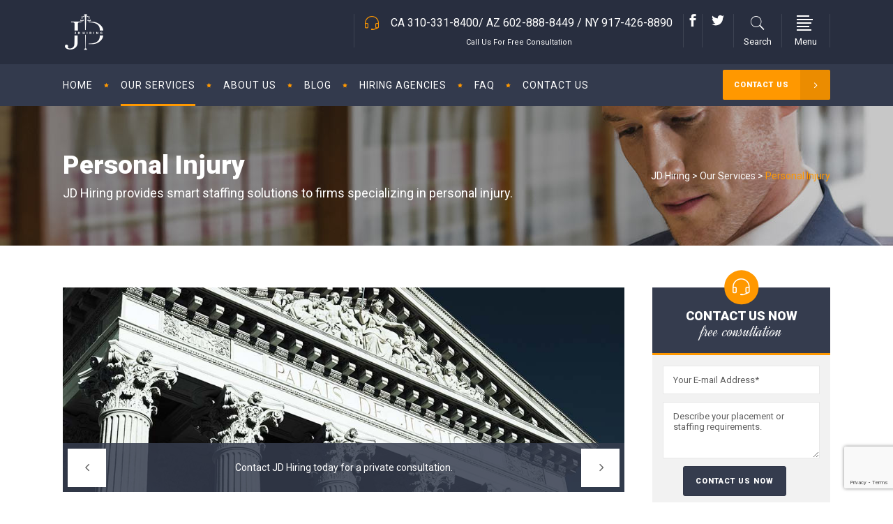

--- FILE ---
content_type: text/html; charset=UTF-8
request_url: https://jdhiring.com/our-services/personal-injury/
body_size: 14980
content:
<!DOCTYPE html>
<html lang="en">
<head>
        	
        <meta charset="UTF-8"/>

        <link rel="profile" href="http://gmpg.org/xfn/11"/>
        <link rel="pingback" href="https://jdhiring.com/xmlrpc.php"/>
                <meta name="viewport" content="width=device-width,initial-scale=1,user-scalable=no">
        
	<title>Personal Injury - JD Hiring</title>
<script type="application/javascript">var mkdCoreAjaxUrl = "https://jdhiring.com/wp-admin/admin-ajax.php"</script><meta name='robots' content='max-image-preview:large' />

<!-- This site is optimized with the Yoast SEO plugin v11.5 - https://yoast.com/wordpress/plugins/seo/ -->
<link rel="canonical" href="https://jdhiring.com/our-services/personal-injury/" />
<meta property="og:locale" content="en_US" />
<meta property="og:type" content="article" />
<meta property="og:title" content="Personal Injury - JD Hiring" />
<meta property="og:url" content="https://jdhiring.com/our-services/personal-injury/" />
<meta property="og:site_name" content="JD Hiring" />
<meta name="twitter:card" content="summary_large_image" />
<meta name="twitter:title" content="Personal Injury - JD Hiring" />
<script type='application/ld+json' class='yoast-schema-graph yoast-schema-graph--main'>{"@context":"https://schema.org","@graph":[{"@type":"Organization","@id":"https://jdhiring.com/#organization","name":"","url":"https://jdhiring.com/","sameAs":[]},{"@type":"WebSite","@id":"https://jdhiring.com/#website","url":"https://jdhiring.com/","name":"JD Hiring","publisher":{"@id":"https://jdhiring.com/#organization"},"potentialAction":{"@type":"SearchAction","target":"https://jdhiring.com/?s={search_term_string}","query-input":"required name=search_term_string"}},{"@type":"WebPage","@id":"https://jdhiring.com/our-services/personal-injury/#webpage","url":"https://jdhiring.com/our-services/personal-injury/","inLanguage":"en","name":"Personal Injury - JD Hiring","isPartOf":{"@id":"https://jdhiring.com/#website"},"datePublished":"2019-07-07T04:53:45-07:00","dateModified":"2019-09-20T22:35:39-07:00"}]}</script>
<!-- / Yoast SEO plugin. -->

<link rel='dns-prefetch' href='//www.google.com' />
<link rel='dns-prefetch' href='//fonts.googleapis.com' />
<link rel="alternate" type="application/rss+xml" title="JD Hiring &raquo; Feed" href="https://jdhiring.com/feed/" />
<link rel="alternate" type="application/rss+xml" title="JD Hiring &raquo; Comments Feed" href="https://jdhiring.com/comments/feed/" />
<script type="text/javascript">
window._wpemojiSettings = {"baseUrl":"https:\/\/s.w.org\/images\/core\/emoji\/14.0.0\/72x72\/","ext":".png","svgUrl":"https:\/\/s.w.org\/images\/core\/emoji\/14.0.0\/svg\/","svgExt":".svg","source":{"concatemoji":"https:\/\/jdhiring.com\/wp-includes\/js\/wp-emoji-release.min.js?ver=6.1.9"}};
/*! This file is auto-generated */
!function(e,a,t){var n,r,o,i=a.createElement("canvas"),p=i.getContext&&i.getContext("2d");function s(e,t){var a=String.fromCharCode,e=(p.clearRect(0,0,i.width,i.height),p.fillText(a.apply(this,e),0,0),i.toDataURL());return p.clearRect(0,0,i.width,i.height),p.fillText(a.apply(this,t),0,0),e===i.toDataURL()}function c(e){var t=a.createElement("script");t.src=e,t.defer=t.type="text/javascript",a.getElementsByTagName("head")[0].appendChild(t)}for(o=Array("flag","emoji"),t.supports={everything:!0,everythingExceptFlag:!0},r=0;r<o.length;r++)t.supports[o[r]]=function(e){if(p&&p.fillText)switch(p.textBaseline="top",p.font="600 32px Arial",e){case"flag":return s([127987,65039,8205,9895,65039],[127987,65039,8203,9895,65039])?!1:!s([55356,56826,55356,56819],[55356,56826,8203,55356,56819])&&!s([55356,57332,56128,56423,56128,56418,56128,56421,56128,56430,56128,56423,56128,56447],[55356,57332,8203,56128,56423,8203,56128,56418,8203,56128,56421,8203,56128,56430,8203,56128,56423,8203,56128,56447]);case"emoji":return!s([129777,127995,8205,129778,127999],[129777,127995,8203,129778,127999])}return!1}(o[r]),t.supports.everything=t.supports.everything&&t.supports[o[r]],"flag"!==o[r]&&(t.supports.everythingExceptFlag=t.supports.everythingExceptFlag&&t.supports[o[r]]);t.supports.everythingExceptFlag=t.supports.everythingExceptFlag&&!t.supports.flag,t.DOMReady=!1,t.readyCallback=function(){t.DOMReady=!0},t.supports.everything||(n=function(){t.readyCallback()},a.addEventListener?(a.addEventListener("DOMContentLoaded",n,!1),e.addEventListener("load",n,!1)):(e.attachEvent("onload",n),a.attachEvent("onreadystatechange",function(){"complete"===a.readyState&&t.readyCallback()})),(e=t.source||{}).concatemoji?c(e.concatemoji):e.wpemoji&&e.twemoji&&(c(e.twemoji),c(e.wpemoji)))}(window,document,window._wpemojiSettings);
</script>
<style type="text/css">
img.wp-smiley,
img.emoji {
	display: inline !important;
	border: none !important;
	box-shadow: none !important;
	height: 1em !important;
	width: 1em !important;
	margin: 0 0.07em !important;
	vertical-align: -0.1em !important;
	background: none !important;
	padding: 0 !important;
}
</style>
	<link rel='stylesheet' id='wp-block-library-css' href='https://jdhiring.com/wp-includes/css/dist/block-library/style.min.css?ver=6.1.9' type='text/css' media='all' />
<link rel='stylesheet' id='wc-block-style-css' href='https://jdhiring.com/wp-content/plugins/woocommerce/assets/css/blocks/style.css?ver=3.6.4' type='text/css' media='all' />
<link rel='stylesheet' id='classic-theme-styles-css' href='https://jdhiring.com/wp-includes/css/classic-themes.min.css?ver=1' type='text/css' media='all' />
<style id='global-styles-inline-css' type='text/css'>
body{--wp--preset--color--black: #000000;--wp--preset--color--cyan-bluish-gray: #abb8c3;--wp--preset--color--white: #ffffff;--wp--preset--color--pale-pink: #f78da7;--wp--preset--color--vivid-red: #cf2e2e;--wp--preset--color--luminous-vivid-orange: #ff6900;--wp--preset--color--luminous-vivid-amber: #fcb900;--wp--preset--color--light-green-cyan: #7bdcb5;--wp--preset--color--vivid-green-cyan: #00d084;--wp--preset--color--pale-cyan-blue: #8ed1fc;--wp--preset--color--vivid-cyan-blue: #0693e3;--wp--preset--color--vivid-purple: #9b51e0;--wp--preset--gradient--vivid-cyan-blue-to-vivid-purple: linear-gradient(135deg,rgba(6,147,227,1) 0%,rgb(155,81,224) 100%);--wp--preset--gradient--light-green-cyan-to-vivid-green-cyan: linear-gradient(135deg,rgb(122,220,180) 0%,rgb(0,208,130) 100%);--wp--preset--gradient--luminous-vivid-amber-to-luminous-vivid-orange: linear-gradient(135deg,rgba(252,185,0,1) 0%,rgba(255,105,0,1) 100%);--wp--preset--gradient--luminous-vivid-orange-to-vivid-red: linear-gradient(135deg,rgba(255,105,0,1) 0%,rgb(207,46,46) 100%);--wp--preset--gradient--very-light-gray-to-cyan-bluish-gray: linear-gradient(135deg,rgb(238,238,238) 0%,rgb(169,184,195) 100%);--wp--preset--gradient--cool-to-warm-spectrum: linear-gradient(135deg,rgb(74,234,220) 0%,rgb(151,120,209) 20%,rgb(207,42,186) 40%,rgb(238,44,130) 60%,rgb(251,105,98) 80%,rgb(254,248,76) 100%);--wp--preset--gradient--blush-light-purple: linear-gradient(135deg,rgb(255,206,236) 0%,rgb(152,150,240) 100%);--wp--preset--gradient--blush-bordeaux: linear-gradient(135deg,rgb(254,205,165) 0%,rgb(254,45,45) 50%,rgb(107,0,62) 100%);--wp--preset--gradient--luminous-dusk: linear-gradient(135deg,rgb(255,203,112) 0%,rgb(199,81,192) 50%,rgb(65,88,208) 100%);--wp--preset--gradient--pale-ocean: linear-gradient(135deg,rgb(255,245,203) 0%,rgb(182,227,212) 50%,rgb(51,167,181) 100%);--wp--preset--gradient--electric-grass: linear-gradient(135deg,rgb(202,248,128) 0%,rgb(113,206,126) 100%);--wp--preset--gradient--midnight: linear-gradient(135deg,rgb(2,3,129) 0%,rgb(40,116,252) 100%);--wp--preset--duotone--dark-grayscale: url('#wp-duotone-dark-grayscale');--wp--preset--duotone--grayscale: url('#wp-duotone-grayscale');--wp--preset--duotone--purple-yellow: url('#wp-duotone-purple-yellow');--wp--preset--duotone--blue-red: url('#wp-duotone-blue-red');--wp--preset--duotone--midnight: url('#wp-duotone-midnight');--wp--preset--duotone--magenta-yellow: url('#wp-duotone-magenta-yellow');--wp--preset--duotone--purple-green: url('#wp-duotone-purple-green');--wp--preset--duotone--blue-orange: url('#wp-duotone-blue-orange');--wp--preset--font-size--small: 13px;--wp--preset--font-size--medium: 20px;--wp--preset--font-size--large: 36px;--wp--preset--font-size--x-large: 42px;--wp--preset--spacing--20: 0.44rem;--wp--preset--spacing--30: 0.67rem;--wp--preset--spacing--40: 1rem;--wp--preset--spacing--50: 1.5rem;--wp--preset--spacing--60: 2.25rem;--wp--preset--spacing--70: 3.38rem;--wp--preset--spacing--80: 5.06rem;}:where(.is-layout-flex){gap: 0.5em;}body .is-layout-flow > .alignleft{float: left;margin-inline-start: 0;margin-inline-end: 2em;}body .is-layout-flow > .alignright{float: right;margin-inline-start: 2em;margin-inline-end: 0;}body .is-layout-flow > .aligncenter{margin-left: auto !important;margin-right: auto !important;}body .is-layout-constrained > .alignleft{float: left;margin-inline-start: 0;margin-inline-end: 2em;}body .is-layout-constrained > .alignright{float: right;margin-inline-start: 2em;margin-inline-end: 0;}body .is-layout-constrained > .aligncenter{margin-left: auto !important;margin-right: auto !important;}body .is-layout-constrained > :where(:not(.alignleft):not(.alignright):not(.alignfull)){max-width: var(--wp--style--global--content-size);margin-left: auto !important;margin-right: auto !important;}body .is-layout-constrained > .alignwide{max-width: var(--wp--style--global--wide-size);}body .is-layout-flex{display: flex;}body .is-layout-flex{flex-wrap: wrap;align-items: center;}body .is-layout-flex > *{margin: 0;}:where(.wp-block-columns.is-layout-flex){gap: 2em;}.has-black-color{color: var(--wp--preset--color--black) !important;}.has-cyan-bluish-gray-color{color: var(--wp--preset--color--cyan-bluish-gray) !important;}.has-white-color{color: var(--wp--preset--color--white) !important;}.has-pale-pink-color{color: var(--wp--preset--color--pale-pink) !important;}.has-vivid-red-color{color: var(--wp--preset--color--vivid-red) !important;}.has-luminous-vivid-orange-color{color: var(--wp--preset--color--luminous-vivid-orange) !important;}.has-luminous-vivid-amber-color{color: var(--wp--preset--color--luminous-vivid-amber) !important;}.has-light-green-cyan-color{color: var(--wp--preset--color--light-green-cyan) !important;}.has-vivid-green-cyan-color{color: var(--wp--preset--color--vivid-green-cyan) !important;}.has-pale-cyan-blue-color{color: var(--wp--preset--color--pale-cyan-blue) !important;}.has-vivid-cyan-blue-color{color: var(--wp--preset--color--vivid-cyan-blue) !important;}.has-vivid-purple-color{color: var(--wp--preset--color--vivid-purple) !important;}.has-black-background-color{background-color: var(--wp--preset--color--black) !important;}.has-cyan-bluish-gray-background-color{background-color: var(--wp--preset--color--cyan-bluish-gray) !important;}.has-white-background-color{background-color: var(--wp--preset--color--white) !important;}.has-pale-pink-background-color{background-color: var(--wp--preset--color--pale-pink) !important;}.has-vivid-red-background-color{background-color: var(--wp--preset--color--vivid-red) !important;}.has-luminous-vivid-orange-background-color{background-color: var(--wp--preset--color--luminous-vivid-orange) !important;}.has-luminous-vivid-amber-background-color{background-color: var(--wp--preset--color--luminous-vivid-amber) !important;}.has-light-green-cyan-background-color{background-color: var(--wp--preset--color--light-green-cyan) !important;}.has-vivid-green-cyan-background-color{background-color: var(--wp--preset--color--vivid-green-cyan) !important;}.has-pale-cyan-blue-background-color{background-color: var(--wp--preset--color--pale-cyan-blue) !important;}.has-vivid-cyan-blue-background-color{background-color: var(--wp--preset--color--vivid-cyan-blue) !important;}.has-vivid-purple-background-color{background-color: var(--wp--preset--color--vivid-purple) !important;}.has-black-border-color{border-color: var(--wp--preset--color--black) !important;}.has-cyan-bluish-gray-border-color{border-color: var(--wp--preset--color--cyan-bluish-gray) !important;}.has-white-border-color{border-color: var(--wp--preset--color--white) !important;}.has-pale-pink-border-color{border-color: var(--wp--preset--color--pale-pink) !important;}.has-vivid-red-border-color{border-color: var(--wp--preset--color--vivid-red) !important;}.has-luminous-vivid-orange-border-color{border-color: var(--wp--preset--color--luminous-vivid-orange) !important;}.has-luminous-vivid-amber-border-color{border-color: var(--wp--preset--color--luminous-vivid-amber) !important;}.has-light-green-cyan-border-color{border-color: var(--wp--preset--color--light-green-cyan) !important;}.has-vivid-green-cyan-border-color{border-color: var(--wp--preset--color--vivid-green-cyan) !important;}.has-pale-cyan-blue-border-color{border-color: var(--wp--preset--color--pale-cyan-blue) !important;}.has-vivid-cyan-blue-border-color{border-color: var(--wp--preset--color--vivid-cyan-blue) !important;}.has-vivid-purple-border-color{border-color: var(--wp--preset--color--vivid-purple) !important;}.has-vivid-cyan-blue-to-vivid-purple-gradient-background{background: var(--wp--preset--gradient--vivid-cyan-blue-to-vivid-purple) !important;}.has-light-green-cyan-to-vivid-green-cyan-gradient-background{background: var(--wp--preset--gradient--light-green-cyan-to-vivid-green-cyan) !important;}.has-luminous-vivid-amber-to-luminous-vivid-orange-gradient-background{background: var(--wp--preset--gradient--luminous-vivid-amber-to-luminous-vivid-orange) !important;}.has-luminous-vivid-orange-to-vivid-red-gradient-background{background: var(--wp--preset--gradient--luminous-vivid-orange-to-vivid-red) !important;}.has-very-light-gray-to-cyan-bluish-gray-gradient-background{background: var(--wp--preset--gradient--very-light-gray-to-cyan-bluish-gray) !important;}.has-cool-to-warm-spectrum-gradient-background{background: var(--wp--preset--gradient--cool-to-warm-spectrum) !important;}.has-blush-light-purple-gradient-background{background: var(--wp--preset--gradient--blush-light-purple) !important;}.has-blush-bordeaux-gradient-background{background: var(--wp--preset--gradient--blush-bordeaux) !important;}.has-luminous-dusk-gradient-background{background: var(--wp--preset--gradient--luminous-dusk) !important;}.has-pale-ocean-gradient-background{background: var(--wp--preset--gradient--pale-ocean) !important;}.has-electric-grass-gradient-background{background: var(--wp--preset--gradient--electric-grass) !important;}.has-midnight-gradient-background{background: var(--wp--preset--gradient--midnight) !important;}.has-small-font-size{font-size: var(--wp--preset--font-size--small) !important;}.has-medium-font-size{font-size: var(--wp--preset--font-size--medium) !important;}.has-large-font-size{font-size: var(--wp--preset--font-size--large) !important;}.has-x-large-font-size{font-size: var(--wp--preset--font-size--x-large) !important;}
.wp-block-navigation a:where(:not(.wp-element-button)){color: inherit;}
:where(.wp-block-columns.is-layout-flex){gap: 2em;}
.wp-block-pullquote{font-size: 1.5em;line-height: 1.6;}
</style>
<link rel='stylesheet' id='contact-form-7-css' href='https://jdhiring.com/wp-content/plugins/contact-form-7/includes/css/styles.css?ver=5.1.8' type='text/css' media='all' />
<link rel='stylesheet' id='rs-plugin-settings-css' href='https://jdhiring.com/wp-content/plugins/revslider/public/assets/css/settings.css?ver=5.4.8.3' type='text/css' media='all' />
<style id='rs-plugin-settings-inline-css' type='text/css'>
#rs-demo-id {}
</style>
<style id='woocommerce-inline-inline-css' type='text/css'>
.woocommerce form .form-row .required { visibility: visible; }
</style>
<link rel='stylesheet' id='testimonial-rotator-style-css' href='https://jdhiring.com/wp-content/plugins/testimonial-rotator/testimonial-rotator-style.css?ver=6.1.9' type='text/css' media='all' />
<link rel='stylesheet' id='font-awesome-css' href='https://jdhiring.com/wp-content/plugins/js_composer/assets/lib/bower/font-awesome/css/font-awesome.min.css?ver=5.7' type='text/css' media='all' />
<link rel='stylesheet' id='libero-mikado-default-style-css' href='https://jdhiring.com/wp-content/themes/libero/style.css?ver=6.1.9' type='text/css' media='all' />
<link rel='stylesheet' id='libero-mikado-modules-plugins-css' href='https://jdhiring.com/wp-content/themes/libero/assets/css/plugins.min.css?ver=6.1.9' type='text/css' media='all' />
<link rel='stylesheet' id='libero-mikado-modules-css' href='https://jdhiring.com/wp-content/themes/libero/assets/css/modules.min.css?ver=6.1.9' type='text/css' media='all' />
<link rel='stylesheet' id='libero-mikado-print-css' href='https://jdhiring.com/wp-content/themes/libero/assets/css/print.min.css?ver=6.1.9' type='text/css' media='all' />
<link rel='stylesheet' id='libero-mikado-font_awesome-css' href='https://jdhiring.com/wp-content/themes/libero/assets/css/font-awesome/css/font-awesome.min.css?ver=6.1.9' type='text/css' media='all' />
<link rel='stylesheet' id='libero-mikado-font_elegant-css' href='https://jdhiring.com/wp-content/themes/libero/assets/css/elegant-icons/style.min.css?ver=6.1.9' type='text/css' media='all' />
<link rel='stylesheet' id='libero-mikado-ion_icons-css' href='https://jdhiring.com/wp-content/themes/libero/assets/css/ion-icons/css/ionicons.min.css?ver=6.1.9' type='text/css' media='all' />
<link rel='stylesheet' id='libero-mikado-linea_icons-css' href='https://jdhiring.com/wp-content/themes/libero/assets/css/linea-icons/style.css?ver=6.1.9' type='text/css' media='all' />
<link rel='stylesheet' id='libero-mikado-simple_line_icons-css' href='https://jdhiring.com/wp-content/themes/libero/assets/css/simple-line-icons/simple-line-icons.css?ver=6.1.9' type='text/css' media='all' />
<link rel='stylesheet' id='libero-mikado-dripicons-css' href='https://jdhiring.com/wp-content/themes/libero/assets/css/dripicons/dripicons.css?ver=6.1.9' type='text/css' media='all' />
<link rel='stylesheet' id='libero-mikado-blog-css' href='https://jdhiring.com/wp-content/themes/libero/assets/css/blog.min.css?ver=6.1.9' type='text/css' media='all' />
<link rel='stylesheet' id='mediaelement-css' href='https://jdhiring.com/wp-includes/js/mediaelement/mediaelementplayer-legacy.min.css?ver=4.2.17' type='text/css' media='all' />
<link rel='stylesheet' id='wp-mediaelement-css' href='https://jdhiring.com/wp-includes/js/mediaelement/wp-mediaelement.min.css?ver=6.1.9' type='text/css' media='all' />
<link rel='stylesheet' id='libero-mikado-modules-responsive-css' href='https://jdhiring.com/wp-content/themes/libero/assets/css/modules-responsive.min.css?ver=6.1.9' type='text/css' media='all' />
<link rel='stylesheet' id='libero-mikado-blog-responsive-css' href='https://jdhiring.com/wp-content/themes/libero/assets/css/blog-responsive.min.css?ver=6.1.9' type='text/css' media='all' />
<link rel='stylesheet' id='libero-mikado-style-dynamic-responsive-css' href='https://jdhiring.com/wp-content/themes/libero/assets/css/style_dynamic_responsive.php?ver=6.1.9' type='text/css' media='all' />
<link rel='stylesheet' id='libero-mikado-woocommerce-css' href='https://jdhiring.com/wp-content/themes/libero/assets/css/woocommerce.min.css?ver=6.1.9' type='text/css' media='all' />
<link rel='stylesheet' id='libero-mikado-woocommerce-responsive-css' href='https://jdhiring.com/wp-content/themes/libero/assets/css/woocommerce-responsive.min.css?ver=6.1.9' type='text/css' media='all' />
<link rel='stylesheet' id='libero-mikado-style-dynamic-css' href='https://jdhiring.com/wp-content/themes/libero/assets/css/style_dynamic.php?ver=6.1.9' type='text/css' media='all' />
<link rel='stylesheet' id='js_composer_front-css' href='https://jdhiring.com/wp-content/plugins/js_composer/assets/css/js_composer.min.css?ver=5.7' type='text/css' media='all' />
<link rel='stylesheet' id='libero-mikado-google-fonts-css' href='https://fonts.googleapis.com/css?family=Roboto%3A100%2C100italic%2C200%2C200italic%2C300%2C300italic%2C400%2C400italic%2C500%2C500italic%2C600%2C600italic%2C700%2C700italic%2C800%2C800italic%2C900%2C900italic%7CDynalight%3A100%2C100italic%2C200%2C200italic%2C300%2C300italic%2C400%2C400italic%2C500%2C500italic%2C600%2C600italic%2C700%2C700italic%2C800%2C800italic%2C900%2C900italic&#038;subset=latin%2Clatin-ext&#038;ver=1.0.0' type='text/css' media='all' />
<script type='text/javascript' src='https://jdhiring.com/wp-includes/js/jquery/jquery.min.js?ver=3.6.1' id='jquery-core-js'></script>
<script type='text/javascript' src='https://jdhiring.com/wp-includes/js/jquery/jquery-migrate.min.js?ver=3.3.2' id='jquery-migrate-js'></script>
<script type='text/javascript' src='https://jdhiring.com/wp-content/plugins/wp-captcha-booster/assets/global/plugins/custom/js/front-end-script.js?ver=6.1.9' id='captcha-booster-front-end-script.js-js'></script>
<script type='text/javascript' src='https://jdhiring.com/wp-content/plugins/revslider/public/assets/js/jquery.themepunch.tools.min.js?ver=5.4.8.3' id='tp-tools-js'></script>
<script type='text/javascript' src='https://jdhiring.com/wp-content/plugins/revslider/public/assets/js/jquery.themepunch.revolution.min.js?ver=5.4.8.3' id='revmin-js'></script>
<script type='text/javascript' src='https://jdhiring.com/wp-content/plugins/woocommerce/assets/js/jquery-blockui/jquery.blockUI.min.js?ver=2.70' id='jquery-blockui-js'></script>
<script type='text/javascript' id='wc-add-to-cart-js-extra'>
/* <![CDATA[ */
var wc_add_to_cart_params = {"ajax_url":"\/wp-admin\/admin-ajax.php","wc_ajax_url":"\/?wc-ajax=%%endpoint%%","i18n_view_cart":"View cart","cart_url":"https:\/\/jdhiring.com","is_cart":"","cart_redirect_after_add":"no"};
/* ]]> */
</script>
<script type='text/javascript' src='https://jdhiring.com/wp-content/plugins/woocommerce/assets/js/frontend/add-to-cart.min.js?ver=3.6.4' id='wc-add-to-cart-js'></script>
<script type='text/javascript' src='https://jdhiring.com/wp-content/plugins/js_composer/assets/js/vendors/woocommerce-add-to-cart.js?ver=5.7' id='vc_woocommerce-add-to-cart-js-js'></script>
<script type='text/javascript' src='https://jdhiring.com/wp-content/plugins/testimonial-rotator/js/jquery.cycletwo.js?ver=6.1.9' id='cycletwo-js'></script>
<script type='text/javascript' src='https://jdhiring.com/wp-content/plugins/testimonial-rotator/js/jquery.cycletwo.addons.js?ver=6.1.9' id='cycletwo-addons-js'></script>
<link rel="https://api.w.org/" href="https://jdhiring.com/wp-json/" /><link rel="alternate" type="application/json" href="https://jdhiring.com/wp-json/wp/v2/pages/2888" /><link rel="EditURI" type="application/rsd+xml" title="RSD" href="https://jdhiring.com/xmlrpc.php?rsd" />
<link rel="wlwmanifest" type="application/wlwmanifest+xml" href="https://jdhiring.com/wp-includes/wlwmanifest.xml" />
<meta name="generator" content="WordPress 6.1.9" />
<meta name="generator" content="WooCommerce 3.6.4" />
<link rel='shortlink' href='https://jdhiring.com/?p=2888' />
<link rel="alternate" type="application/json+oembed" href="https://jdhiring.com/wp-json/oembed/1.0/embed?url=https%3A%2F%2Fjdhiring.com%2Four-services%2Fpersonal-injury%2F" />
<link rel="alternate" type="text/xml+oembed" href="https://jdhiring.com/wp-json/oembed/1.0/embed?url=https%3A%2F%2Fjdhiring.com%2Four-services%2Fpersonal-injury%2F&#038;format=xml" />
	<noscript><style>.woocommerce-product-gallery{ opacity: 1 !important; }</style></noscript>
	<meta name="generator" content="Powered by WPBakery Page Builder - drag and drop page builder for WordPress."/>
<!--[if lte IE 9]><link rel="stylesheet" type="text/css" href="https://jdhiring.com/wp-content/plugins/js_composer/assets/css/vc_lte_ie9.min.css" media="screen"><![endif]--><meta name="generator" content="Powered by Slider Revolution 5.4.8.3 - responsive, Mobile-Friendly Slider Plugin for WordPress with comfortable drag and drop interface." />
<link rel="icon" href="https://jdhiring.com/wp-content/uploads/2019/06/cropped-JD-Hiring-Logo-Icon-32x32.png" sizes="32x32" />
<link rel="icon" href="https://jdhiring.com/wp-content/uploads/2019/06/cropped-JD-Hiring-Logo-Icon-192x192.png" sizes="192x192" />
<link rel="apple-touch-icon" href="https://jdhiring.com/wp-content/uploads/2019/06/cropped-JD-Hiring-Logo-Icon-180x180.png" />
<meta name="msapplication-TileImage" content="https://jdhiring.com/wp-content/uploads/2019/06/cropped-JD-Hiring-Logo-Icon-270x270.png" />
<script type="text/javascript">function setREVStartSize(e){									
						try{ e.c=jQuery(e.c);var i=jQuery(window).width(),t=9999,r=0,n=0,l=0,f=0,s=0,h=0;
							if(e.responsiveLevels&&(jQuery.each(e.responsiveLevels,function(e,f){f>i&&(t=r=f,l=e),i>f&&f>r&&(r=f,n=e)}),t>r&&(l=n)),f=e.gridheight[l]||e.gridheight[0]||e.gridheight,s=e.gridwidth[l]||e.gridwidth[0]||e.gridwidth,h=i/s,h=h>1?1:h,f=Math.round(h*f),"fullscreen"==e.sliderLayout){var u=(e.c.width(),jQuery(window).height());if(void 0!=e.fullScreenOffsetContainer){var c=e.fullScreenOffsetContainer.split(",");if (c) jQuery.each(c,function(e,i){u=jQuery(i).length>0?u-jQuery(i).outerHeight(!0):u}),e.fullScreenOffset.split("%").length>1&&void 0!=e.fullScreenOffset&&e.fullScreenOffset.length>0?u-=jQuery(window).height()*parseInt(e.fullScreenOffset,0)/100:void 0!=e.fullScreenOffset&&e.fullScreenOffset.length>0&&(u-=parseInt(e.fullScreenOffset,0))}f=u}else void 0!=e.minHeight&&f<e.minHeight&&(f=e.minHeight);e.c.closest(".rev_slider_wrapper").css({height:f})					
						}catch(d){console.log("Failure at Presize of Slider:"+d)}						
					};</script>
		<style type="text/css" id="wp-custom-css">
			/*WPPS-179589-NL start*/
.grecaptcha-badge {
  right: -186px !important; /* sakriven van ekrana */
  bottom: 20px !important;
  position: fixed !important;
  z-index: 9999999 !important;
  opacity: 1 !important;
  visibility: visible !important;
  transition: right 0.3s ease-in-out !important;
  pointer-events: auto !important; /* da može da registruje hover */
}
.grecaptcha-badge:hover {
  right: 10px !important; /* klizne na ekran */
  cursor: pointer;
}
/*WPPS-179589-NL end*/		</style>
		<style type="text/css" data-type="vc_shortcodes-custom-css">.vc_custom_1447676897400{padding-bottom: 50px !important;}.vc_custom_1447672428433{padding-bottom: 43px !important;}</style><noscript><style type="text/css"> .wpb_animate_when_almost_visible { opacity: 1; }</style></noscript></head>

<body class="page-template-default page page-id-2888 page-child parent-pageid-2741 mkd-core-1.2 woocommerce-no-js libero-ver-2.0  mkd-grid-1300 mkd-blog-installed mkd-header-standard mkd-sticky-header-on-scroll-down-up mkd-default-mobile-header mkd-sticky-up-mobile-header mkd-menu-item-first-level-bg-color mkd-dropdown-default mkd-search-covers-header mkd-side-menu-slide-from-right wpb-js-composer js-comp-ver-5.7 vc_responsive">
<section class="mkd-side-menu right">
		<div class="mkd-close-side-menu-holder">
		<div class="mkd-close-side-menu-holder-inner">
			<a href="#" target="_self" class="mkd-close-side-menu">
				<span class="ion-ios-close-empty"></span>
			</a>
		</div>
	</div>
	<div id="text-22" class="widget mkd-sidearea widget_text">			<div class="textwidget"><a href="http://jdhiring.com"><img src="http://jdhiring.com/wp-content/uploads/2019/06/JD-HIRING-Site-Logo-White.png" alt="a" /></a></div>
		</div><div id="text-23" class="widget mkd-sidearea widget_text">			<div class="textwidget"><div class="vc_empty_space"   style="height: 5px" ><span class="vc_empty_space_inner"></span></div>


<div class="mkd-iwt clearfix mkd-iwt-icon-top mkd-iwt-icon-normal mkd-iwt-icon-small">
    <div class="mkd-iwt-icon-holder">
                    
    <span class="mkd-icon-shortcode normal mkd-icon-linked"  data-hover-color="#E09603" data-color="#ffffff" >
                    <a href="https://www.facebook.com/JDHiring/?modal=admin_todo_tour" target="_blank" rel="noopener">
        
        <span aria-hidden="true" class="mkd-icon-font-elegant social_facebook mkd-icon-element" style="color: #ffffff;font-size:23px" ></span>
                    </a>
                <span  class="mkd-background"></span>
    </span>

            </div>
    <div class="mkd-iwt-content-holder" >
        <div class="mkd-iwt-title-holder">
                                </div>
        <div class="mkd-iwt-text-holder">
            <p style="color: #ffffff">Facebook</p>
        </div>
    </div>
</div>


<span class='mkd-vertical-separator' style="border-right-color: rgba(255,255,255,0.1);height: 48px;margin-left: 7px;margin-right: 7px"></span>

<div class="mkd-iwt clearfix mkd-iwt-icon-top mkd-iwt-icon-normal mkd-iwt-icon-small">
    <div class="mkd-iwt-icon-holder">
                    
    <span class="mkd-icon-shortcode normal mkd-icon-linked"  data-hover-color="#E09603" data-color="#ffffff" >
                    <a href="https://twitter.com/HiringJd" target="_blank" rel="noopener">
        
        <span aria-hidden="true" class="mkd-icon-font-elegant social_twitter mkd-icon-element" style="color: #ffffff;font-size:23px" ></span>
                    </a>
                <span  class="mkd-background"></span>
    </span>

            </div>
    <div class="mkd-iwt-content-holder" >
        <div class="mkd-iwt-title-holder">
                                </div>
        <div class="mkd-iwt-text-holder">
            <p style="color: #ffffff">Twitter</p>
        </div>
    </div>
</div>

<div class="vc_empty_space"   style="height: 21px" ><span class="vc_empty_space_inner"></span></div>


Copyright 2019 <span style="color:#c18f59">JD Hiring</span>.<br/>
All Rights Reserved.</div>
		</div></section>
<div class="mkd-wrapper">
    <div class="mkd-wrapper-inner">
        
<header class="mkd-page-header">
    <div class="mkd-logo-area" >
                <div class="mkd-grid">
                <div class="mkd-vertical-align-containers mkd-25-75">
            <div class="mkd-position-left">
                <div class="mkd-position-left-inner">
                    
<div class="mkd-logo-wrapper">
    <a href="https://jdhiring.com/" style="height: 60px;">
        <img class="mkd-normal-logo" src="http://jdhiring.com/wp-content/uploads/2019/06/JD-HIRING-Site-Logo-White.png" alt="logo"/>
        <img class="mkd-dark-logo" src="http://jdhiring.com/wp-content/uploads/2019/06/JD-HIRING-SITE-LOGO.png" alt="dark logo"/>        <img class="mkd-light-logo" src="http://jdhiring.com/wp-content/uploads/2019/06/JD-HIRING-Site-Logo-White-1.png" alt="light logo"/>    </a>
</div>

                </div>
            </div>

            <div class="mkd-position-right">
                <div class="mkd-position-right-inner">
                                            <div id="text-10" class="widget widget_text mkd-right-from-logo-widget">			<div class="textwidget"></div>
		</div><div id="text-11" class="widget widget_text mkd-right-from-logo-widget">			<div class="textwidget">
<span class='mkd-vertical-separator' style="border-right-color: rgba(255,255,255,0.1);height: 48px;margin-left: 15px;margin-right: 15px"></span></div>
		</div><div id="text-12" class="widget widget_text mkd-right-from-logo-widget">			<div class="textwidget"><div class="mkd-icon-list-item">
	<div class="mkd-icon-list-icon-holder">
        <div class="mkd-icon-list-icon-holder-inner clearfix" data-icon-size=20>
			<i class="mkd-icon-simple-line-icon icon-earphones-alt " style="color:#ff9800 ;font-size:20px" ></i>		</div>
	</div>
	<p class="mkd-icon-list-text" style="color:#ffffff;font-size:16px" data-title-size=16> CA 310-331-8400/ AZ 602-888-8449 / NY 917-426-8890</p>
</div><div class="vc_empty_space"   style="height: 2px" ><span class="vc_empty_space_inner"></span></div>
<p style="text-align:center; font-size:11px;"><span style="color:#fff">Call Us For Free Consultation</span></p></div>
		</div><div id="text-13" class="widget widget_text mkd-right-from-logo-widget">			<div class="textwidget">
<span class='mkd-vertical-separator' style="border-right-color: rgba(255,255,255,0.1);height: 48px;margin-left: 15px;margin-right: 4px"></span></div>
		</div><div id="text-14" class="widget widget_text mkd-right-from-logo-widget">			<div class="textwidget"><div class="mkd-iwt clearfix mkd-iwt-icon-top mkd-iwt-icon-normal mkd-iwt-icon-small">
    <div class="mkd-iwt-icon-holder">
                    
    <span class="mkd-icon-shortcode normal mkd-icon-linked"  data-hover-color="#E09603" data-color="#ffffff" >
                    <a href="https://www.facebook.com/JDHiring/?modal=admin_todo_tour" target="_blank" rel="noopener">
        
        <span aria-hidden="true" class="mkd-icon-font-elegant social_facebook mkd-icon-element" style="color: #ffffff;font-size:18px" ></span>
                    </a>
                <span  class="mkd-background"></span>
    </span>

            </div>
    <div class="mkd-iwt-content-holder" >
        <div class="mkd-iwt-title-holder">
                                </div>
        <div class="mkd-iwt-text-holder">
            <p ></p>
        </div>
    </div>
</div>
</div>
		</div><div id="text-15" class="widget widget_text mkd-right-from-logo-widget">			<div class="textwidget">
<span class='mkd-vertical-separator' style="border-right-color: rgba(255,255,255,0.1);height: 48px;margin-left: 4px;margin-right: 13px"></span></div>
		</div><div id="text-16" class="widget widget_text mkd-right-from-logo-widget">			<div class="textwidget"><div class="mkd-iwt clearfix mkd-iwt-icon-top mkd-iwt-icon-normal mkd-iwt-icon-small">
    <div class="mkd-iwt-icon-holder">
                    
    <span class="mkd-icon-shortcode normal mkd-icon-linked"  data-hover-color="#E09603" data-color="#ffffff" >
                    <a href="https://twitter.com/HiringJd" target="_blank" rel="noopener">
        
        <span aria-hidden="true" class="mkd-icon-font-elegant social_twitter mkd-icon-element" style="color: #ffffff;font-size:18px" ></span>
                    </a>
                <span  class="mkd-background"></span>
    </span>

            </div>
    <div class="mkd-iwt-content-holder" >
        <div class="mkd-iwt-title-holder">
                                </div>
        <div class="mkd-iwt-text-holder">
            <p ></p>
        </div>
    </div>
</div>
</div>
		</div><div id="text-17" class="widget widget_text mkd-right-from-logo-widget">			<div class="textwidget">
<span class='mkd-vertical-separator' style="border-right-color: rgba(255,255,255,0.1);height: 48px;margin-left: 13px;margin-right: 0px"></span></div>
		</div>
        <a data-hover-color="#ff9800"			data-icon-close-same-position="yes"                        class="mkd-search-opener" href="javascript:void(0)">
            <span class="mkd-search-opener-holder">
	            <i class="mkd-icon-ion-icon ion-ios-search " ></i>	            	                <span class="mkd-search-icon-text">Search</span>
	            	        </span>
        </a>
		    <div id="text-18" class="widget widget_text mkd-right-from-logo-widget">			<div class="textwidget">
<span class='mkd-vertical-separator' style="border-right-color: rgba(255,255,255,0.1);height: 48px;margin-left: 0px;margin-right: 0px"></span></div>
		</div>        <a class="mkd-side-menu-button-opener"  href="javascript:void(0)">
           	<span class="mkd-lines-holder">
				<span class="mkd-lines-holder-inner">
					<span class="mkd-lines line-1" ></span>
					<span class="mkd-lines line-2" ></span>
					<span class="mkd-lines line-3" ></span>
					<span class="mkd-lines line-4" ></span>
                    <span class="mkd-lines line-5" ></span>
				</span>
           	</span>
                            <span class="mkd-side-area-icon-text">Menu</span>
                    </a>

    <div id="text-19" class="widget widget_text mkd-right-from-logo-widget">			<div class="textwidget">
<span class='mkd-vertical-separator' style="border-right-color: rgba(255,255,255,0.1);height: 48px;margin-left: 0px;margin-right: 0px"></span></div>
		</div>                                    </div>
            </div>
        </div>
                </div>
            </div>
    <div class="mkd-menu-area" >
                <div class="mkd-grid">
                <form action="https://jdhiring.com/" class="mkd-search-cover" method="get">
		<div class="mkd-container">
		<div class="mkd-container-inner clearfix">
						<div class="mkd-form-holder-outer" role="search">
				<div class="mkd-form-holder">
					<div class="mkd-form-holder-inner">
						<input type="text" placeholder="Search" name="s" class="mkd-search-field" autocomplete="off" />
						<a class="mkd-search-submit" href="javascript:void(0)">
							<span class="arrow_carrot-right"></span>
						</a>
					</div>
				</div>
			</div>
					</div>
	</div>
		<div class="mkd-search-close">
		<a href="#">
			<i class="mkd-icon-ion-icon ion-close " ></i>		</a>
	</div>
</form>        <div class="mkd-vertical-align-containers">
            <div class="mkd-position-left">
                <div class="mkd-position-left-inner">
                    
<nav class="mkd-main-menu mkd-drop-down mkd-default-nav">
    <ul id="menu-top-menu" class="clearfix"><li id="nav-menu-item-3008" class="menu-item menu-item-type-custom menu-item-object-custom menu-item-home  narrow"><a href="http://jdhiring.com" class=""><span class="item_outer"><span class="item_inner"><span class="menu_icon_wrapper"><i class="menu_icon blank fa"></i></span><span class="item_text">Home</span></span><span class="plus"></span></span><span class="bottom-border"><span class="bottom-border-inner"></span></span></a></li>
<li id="nav-menu-item-3061" class="menu-item menu-item-type-post_type menu-item-object-page current-page-ancestor current-menu-ancestor current-menu-parent current-page-parent current_page_parent current_page_ancestor menu-item-has-children mkd-active-item has_sub narrow"><a href="https://jdhiring.com/our-services/" class=" current "><span class="item_outer"><span class="item_inner"><span class="menu_icon_wrapper"><i class="menu_icon blank fa"></i></span><span class="item_text">Our Services</span></span><span class="plus"></span></span><span class="bottom-border"><span class="bottom-border-inner"></span></span></a>
<div class="second"><div class="inner"><ul >
	<li id="nav-menu-item-3252" class="menu-item menu-item-type-post_type menu-item-object-page "><a href="https://jdhiring.com/our-services/avoiding-bail/" class=""><span class="item_outer"><span class="item_inner"><span class="menu_icon_wrapper"><i class="menu_icon blank fa"></i></span><span class="item_text">Bail Representation</span></span><span class="plus"></span></span><span class="bottom-border"><span class="bottom-border-inner"></span></span></a></li>
	<li id="nav-menu-item-3253" class="menu-item menu-item-type-post_type menu-item-object-page "><a href="https://jdhiring.com/our-services/considering-divorce/" class=""><span class="item_outer"><span class="item_inner"><span class="menu_icon_wrapper"><i class="menu_icon blank fa"></i></span><span class="item_text">Divorce Law</span></span><span class="plus"></span></span><span class="bottom-border"><span class="bottom-border-inner"></span></span></a></li>
	<li id="nav-menu-item-3254" class="menu-item menu-item-type-post_type menu-item-object-page "><a href="https://jdhiring.com/our-services/intellectual-property-2/" class=""><span class="item_outer"><span class="item_inner"><span class="menu_icon_wrapper"><i class="menu_icon blank fa"></i></span><span class="item_text">Intellectual Property</span></span><span class="plus"></span></span><span class="bottom-border"><span class="bottom-border-inner"></span></span></a></li>
	<li id="nav-menu-item-3255" class="menu-item menu-item-type-post_type menu-item-object-page "><a href="https://jdhiring.com/our-services/criminal-law/" class=""><span class="item_outer"><span class="item_inner"><span class="menu_icon_wrapper"><i class="menu_icon blank fa"></i></span><span class="item_text">Criminal Law</span></span><span class="plus"></span></span><span class="bottom-border"><span class="bottom-border-inner"></span></span></a></li>
	<li id="nav-menu-item-3256" class="menu-item menu-item-type-post_type menu-item-object-page "><a href="https://jdhiring.com/our-services/medical-negligence/" class=""><span class="item_outer"><span class="item_inner"><span class="menu_icon_wrapper"><i class="menu_icon blank fa"></i></span><span class="item_text">Medical Malpractice</span></span><span class="plus"></span></span><span class="bottom-border"><span class="bottom-border-inner"></span></span></a></li>
	<li id="nav-menu-item-3257" class="menu-item menu-item-type-post_type menu-item-object-page "><a href="https://jdhiring.com/our-services/family-law/" class=""><span class="item_outer"><span class="item_inner"><span class="menu_icon_wrapper"><i class="menu_icon blank fa"></i></span><span class="item_text">Family Law</span></span><span class="plus"></span></span><span class="bottom-border"><span class="bottom-border-inner"></span></span></a></li>
	<li id="nav-menu-item-3258" class="menu-item menu-item-type-post_type menu-item-object-page "><a href="https://jdhiring.com/our-services/real-estate-law/" class=""><span class="item_outer"><span class="item_inner"><span class="menu_icon_wrapper"><i class="menu_icon blank fa"></i></span><span class="item_text">Real Property Law</span></span><span class="plus"></span></span><span class="bottom-border"><span class="bottom-border-inner"></span></span></a></li>
	<li id="nav-menu-item-3259" class="menu-item menu-item-type-post_type menu-item-object-page "><a href="https://jdhiring.com/our-services/bankruptcy/" class=""><span class="item_outer"><span class="item_inner"><span class="menu_icon_wrapper"><i class="menu_icon blank fa"></i></span><span class="item_text">Bankruptcy</span></span><span class="plus"></span></span><span class="bottom-border"><span class="bottom-border-inner"></span></span></a></li>
	<li id="nav-menu-item-3260" class="menu-item menu-item-type-post_type menu-item-object-page "><a href="https://jdhiring.com/our-services/traffic-ticket/" class=""><span class="item_outer"><span class="item_inner"><span class="menu_icon_wrapper"><i class="menu_icon blank fa"></i></span><span class="item_text">Traffic Ticket</span></span><span class="plus"></span></span><span class="bottom-border"><span class="bottom-border-inner"></span></span></a></li>
	<li id="nav-menu-item-3261" class="menu-item menu-item-type-post_type menu-item-object-page current-menu-item page_item page-item-2888 current_page_item "><a href="https://jdhiring.com/our-services/personal-injury/" class=""><span class="item_outer"><span class="item_inner"><span class="menu_icon_wrapper"><i class="menu_icon blank fa"></i></span><span class="item_text">Personal Injury</span></span><span class="plus"></span></span><span class="bottom-border"><span class="bottom-border-inner"></span></span></a></li>
	<li id="nav-menu-item-3262" class="menu-item menu-item-type-post_type menu-item-object-page "><a href="https://jdhiring.com/our-services/estate-planning/" class=""><span class="item_outer"><span class="item_inner"><span class="menu_icon_wrapper"><i class="menu_icon blank fa"></i></span><span class="item_text">Estate Planning</span></span><span class="plus"></span></span><span class="bottom-border"><span class="bottom-border-inner"></span></span></a></li>
	<li id="nav-menu-item-3263" class="menu-item menu-item-type-post_type menu-item-object-page "><a href="https://jdhiring.com/our-services/capital-markets/" class=""><span class="item_outer"><span class="item_inner"><span class="menu_icon_wrapper"><i class="menu_icon blank fa"></i></span><span class="item_text">Capital Markets</span></span><span class="plus"></span></span><span class="bottom-border"><span class="bottom-border-inner"></span></span></a></li>
	<li id="nav-menu-item-3264" class="menu-item menu-item-type-post_type menu-item-object-page "><a href="https://jdhiring.com/our-services/car-accident-injury/" class=""><span class="item_outer"><span class="item_inner"><span class="menu_icon_wrapper"><i class="menu_icon blank fa"></i></span><span class="item_text">Car Accident and Injury</span></span><span class="plus"></span></span><span class="bottom-border"><span class="bottom-border-inner"></span></span></a></li>
</ul></div></div>
</li>
<li id="nav-menu-item-3013" class="menu-item menu-item-type-post_type menu-item-object-page  narrow"><a href="https://jdhiring.com/about/" class=""><span class="item_outer"><span class="item_inner"><span class="menu_icon_wrapper"><i class="menu_icon blank fa"></i></span><span class="item_text">About Us</span></span><span class="plus"></span></span><span class="bottom-border"><span class="bottom-border-inner"></span></span></a></li>
<li id="nav-menu-item-3009" class="menu-item menu-item-type-post_type menu-item-object-page  narrow"><a href="https://jdhiring.com/blog/" class=""><span class="item_outer"><span class="item_inner"><span class="menu_icon_wrapper"><i class="menu_icon blank fa"></i></span><span class="item_text">Blog</span></span><span class="plus"></span></span><span class="bottom-border"><span class="bottom-border-inner"></span></span></a></li>
<li id="nav-menu-item-3150" class="menu-item menu-item-type-custom menu-item-object-custom menu-item-has-children  has_sub narrow"><a href="#" class=""><span class="item_outer"><span class="item_inner"><span class="menu_icon_wrapper"><i class="menu_icon blank fa"></i></span><span class="item_text">Hiring Agencies</span></span><span class="plus"></span></span><span class="bottom-border"><span class="bottom-border-inner"></span></span></a>
<div class="second"><div class="inner"><ul >
	<li id="nav-menu-item-3151" class="menu-item menu-item-type-custom menu-item-object-custom "><a href="http://skilledtradestaffing.com" class=""><span class="item_outer"><span class="item_inner"><span class="menu_icon_wrapper"><i class="menu_icon blank fa"></i></span><span class="item_text">Skilled Trade Staffing</span></span><span class="plus"></span></span><span class="bottom-border"><span class="bottom-border-inner"></span></span></a></li>
	<li id="nav-menu-item-3152" class="menu-item menu-item-type-custom menu-item-object-custom "><a href="http://Hiremedicals.com" class=""><span class="item_outer"><span class="item_inner"><span class="menu_icon_wrapper"><i class="menu_icon blank fa"></i></span><span class="item_text">Hire Medicals</span></span><span class="plus"></span></span><span class="bottom-border"><span class="bottom-border-inner"></span></span></a></li>
	<li id="nav-menu-item-3153" class="menu-item menu-item-type-custom menu-item-object-custom "><a href="https://www.Lasalesrecruiter.com" class=""><span class="item_outer"><span class="item_inner"><span class="menu_icon_wrapper"><i class="menu_icon blank fa"></i></span><span class="item_text">Sales Staffing</span></span><span class="plus"></span></span><span class="bottom-border"><span class="bottom-border-inner"></span></span></a></li>
	<li id="nav-menu-item-3312" class="menu-item menu-item-type-custom menu-item-object-custom "><a href="http://latalentagency.com" class=""><span class="item_outer"><span class="item_inner"><span class="menu_icon_wrapper"><i class="menu_icon blank fa"></i></span><span class="item_text">LA Talent Agency</span></span><span class="plus"></span></span><span class="bottom-border"><span class="bottom-border-inner"></span></span></a></li>
</ul></div></div>
</li>
<li id="nav-menu-item-3010" class="menu-item menu-item-type-post_type menu-item-object-page  narrow"><a href="https://jdhiring.com/faq-2/" class=""><span class="item_outer"><span class="item_inner"><span class="menu_icon_wrapper"><i class="menu_icon blank fa"></i></span><span class="item_text">FAQ</span></span><span class="plus"></span></span><span class="bottom-border"><span class="bottom-border-inner"></span></span></a></li>
<li id="nav-menu-item-3011" class="menu-item menu-item-type-post_type menu-item-object-page  narrow"><a href="https://jdhiring.com/contact-us/" class=""><span class="item_outer"><span class="item_inner"><span class="menu_icon_wrapper"><i class="menu_icon blank fa"></i></span><span class="item_text">Contact Us</span></span><span class="plus"></span></span><span class="bottom-border"><span class="bottom-border-inner"></span></span></a></li>
</ul></nav>

                </div>
            </div>
            <div class="mkd-position-right">
                <div class="mkd-position-right-inner">
                                            <div id="text-20" class="widget widget_text mkd-right-from-main-menu-widget">			<div class="textwidget"><a href="http://jdhiring.com/contact-us" target="_self" style="font-weight: 900" class="mkd-btn mkd-btn-medium mkd-btn-solid mkd-btn-icon" rel="noopener">
    <span class="mkd-btn-text"  >Contact us</span><span class="mkd-btn-icon-holder">
            <span aria-hidden="true" class="mkd-icon-font-elegant arrow_carrot-right mkd-btn-icon-elem" ></span>            <span aria-hidden="true" class="mkd-icon-font-elegant arrow_carrot-right mkd-btn-icon-elem" ></span>        </span>
    </a>
</div>
		</div>                                    </div>
            </div>
        </div>
                </div>
            </div>


    
<div class="mkd-sticky-header">
        <div class="mkd-sticky-holder" >
            <div class="mkd-grid">
                        <div class=" mkd-vertical-align-containers">
                <div class="mkd-position-left">
                    <div class="mkd-position-left-inner">
                        
<div class="mkd-logo-wrapper">
    <a href="https://jdhiring.com/" style="height: 100px;">
        <img src="http://jdhiring.com/wp-content/uploads/2019/06/JD-HIRING-Site-Logo-White-1.png" alt="logo"/>
    </a>
</div>

                        
<nav class="mkd-main-menu mkd-drop-down mkd-sticky-nav">
    <ul id="menu-top-menu-1" class="clearfix"><li id="sticky-nav-menu-item-3008" class="menu-item menu-item-type-custom menu-item-object-custom menu-item-home  narrow"><a href="http://jdhiring.com" class=""><span class="item_outer"><span class="item_inner"><span class="menu_icon_wrapper"><i class="menu_icon blank fa"></i></span><span class="item_text">Home</span></span><span class="plus"></span></span><span class="bottom-border"><span class="bottom-border-inner"></span></span></a></li>
<li id="sticky-nav-menu-item-3061" class="menu-item menu-item-type-post_type menu-item-object-page current-page-ancestor current-menu-ancestor current-menu-parent current-page-parent current_page_parent current_page_ancestor menu-item-has-children mkd-active-item has_sub narrow"><a href="https://jdhiring.com/our-services/" class=" current "><span class="item_outer"><span class="item_inner"><span class="menu_icon_wrapper"><i class="menu_icon blank fa"></i></span><span class="item_text">Our Services</span></span><span class="plus"></span></span><span class="bottom-border"><span class="bottom-border-inner"></span></span></a>
<div class="second"><div class="inner"><ul >
	<li id="sticky-nav-menu-item-3252" class="menu-item menu-item-type-post_type menu-item-object-page "><a href="https://jdhiring.com/our-services/avoiding-bail/" class=""><span class="item_outer"><span class="item_inner"><span class="menu_icon_wrapper"><i class="menu_icon blank fa"></i></span><span class="item_text">Bail Representation</span></span><span class="plus"></span></span><span class="bottom-border"><span class="bottom-border-inner"></span></span></a></li>
	<li id="sticky-nav-menu-item-3253" class="menu-item menu-item-type-post_type menu-item-object-page "><a href="https://jdhiring.com/our-services/considering-divorce/" class=""><span class="item_outer"><span class="item_inner"><span class="menu_icon_wrapper"><i class="menu_icon blank fa"></i></span><span class="item_text">Divorce Law</span></span><span class="plus"></span></span><span class="bottom-border"><span class="bottom-border-inner"></span></span></a></li>
	<li id="sticky-nav-menu-item-3254" class="menu-item menu-item-type-post_type menu-item-object-page "><a href="https://jdhiring.com/our-services/intellectual-property-2/" class=""><span class="item_outer"><span class="item_inner"><span class="menu_icon_wrapper"><i class="menu_icon blank fa"></i></span><span class="item_text">Intellectual Property</span></span><span class="plus"></span></span><span class="bottom-border"><span class="bottom-border-inner"></span></span></a></li>
	<li id="sticky-nav-menu-item-3255" class="menu-item menu-item-type-post_type menu-item-object-page "><a href="https://jdhiring.com/our-services/criminal-law/" class=""><span class="item_outer"><span class="item_inner"><span class="menu_icon_wrapper"><i class="menu_icon blank fa"></i></span><span class="item_text">Criminal Law</span></span><span class="plus"></span></span><span class="bottom-border"><span class="bottom-border-inner"></span></span></a></li>
	<li id="sticky-nav-menu-item-3256" class="menu-item menu-item-type-post_type menu-item-object-page "><a href="https://jdhiring.com/our-services/medical-negligence/" class=""><span class="item_outer"><span class="item_inner"><span class="menu_icon_wrapper"><i class="menu_icon blank fa"></i></span><span class="item_text">Medical Malpractice</span></span><span class="plus"></span></span><span class="bottom-border"><span class="bottom-border-inner"></span></span></a></li>
	<li id="sticky-nav-menu-item-3257" class="menu-item menu-item-type-post_type menu-item-object-page "><a href="https://jdhiring.com/our-services/family-law/" class=""><span class="item_outer"><span class="item_inner"><span class="menu_icon_wrapper"><i class="menu_icon blank fa"></i></span><span class="item_text">Family Law</span></span><span class="plus"></span></span><span class="bottom-border"><span class="bottom-border-inner"></span></span></a></li>
	<li id="sticky-nav-menu-item-3258" class="menu-item menu-item-type-post_type menu-item-object-page "><a href="https://jdhiring.com/our-services/real-estate-law/" class=""><span class="item_outer"><span class="item_inner"><span class="menu_icon_wrapper"><i class="menu_icon blank fa"></i></span><span class="item_text">Real Property Law</span></span><span class="plus"></span></span><span class="bottom-border"><span class="bottom-border-inner"></span></span></a></li>
	<li id="sticky-nav-menu-item-3259" class="menu-item menu-item-type-post_type menu-item-object-page "><a href="https://jdhiring.com/our-services/bankruptcy/" class=""><span class="item_outer"><span class="item_inner"><span class="menu_icon_wrapper"><i class="menu_icon blank fa"></i></span><span class="item_text">Bankruptcy</span></span><span class="plus"></span></span><span class="bottom-border"><span class="bottom-border-inner"></span></span></a></li>
	<li id="sticky-nav-menu-item-3260" class="menu-item menu-item-type-post_type menu-item-object-page "><a href="https://jdhiring.com/our-services/traffic-ticket/" class=""><span class="item_outer"><span class="item_inner"><span class="menu_icon_wrapper"><i class="menu_icon blank fa"></i></span><span class="item_text">Traffic Ticket</span></span><span class="plus"></span></span><span class="bottom-border"><span class="bottom-border-inner"></span></span></a></li>
	<li id="sticky-nav-menu-item-3261" class="menu-item menu-item-type-post_type menu-item-object-page current-menu-item page_item page-item-2888 current_page_item "><a href="https://jdhiring.com/our-services/personal-injury/" class=""><span class="item_outer"><span class="item_inner"><span class="menu_icon_wrapper"><i class="menu_icon blank fa"></i></span><span class="item_text">Personal Injury</span></span><span class="plus"></span></span><span class="bottom-border"><span class="bottom-border-inner"></span></span></a></li>
	<li id="sticky-nav-menu-item-3262" class="menu-item menu-item-type-post_type menu-item-object-page "><a href="https://jdhiring.com/our-services/estate-planning/" class=""><span class="item_outer"><span class="item_inner"><span class="menu_icon_wrapper"><i class="menu_icon blank fa"></i></span><span class="item_text">Estate Planning</span></span><span class="plus"></span></span><span class="bottom-border"><span class="bottom-border-inner"></span></span></a></li>
	<li id="sticky-nav-menu-item-3263" class="menu-item menu-item-type-post_type menu-item-object-page "><a href="https://jdhiring.com/our-services/capital-markets/" class=""><span class="item_outer"><span class="item_inner"><span class="menu_icon_wrapper"><i class="menu_icon blank fa"></i></span><span class="item_text">Capital Markets</span></span><span class="plus"></span></span><span class="bottom-border"><span class="bottom-border-inner"></span></span></a></li>
	<li id="sticky-nav-menu-item-3264" class="menu-item menu-item-type-post_type menu-item-object-page "><a href="https://jdhiring.com/our-services/car-accident-injury/" class=""><span class="item_outer"><span class="item_inner"><span class="menu_icon_wrapper"><i class="menu_icon blank fa"></i></span><span class="item_text">Car Accident and Injury</span></span><span class="plus"></span></span><span class="bottom-border"><span class="bottom-border-inner"></span></span></a></li>
</ul></div></div>
</li>
<li id="sticky-nav-menu-item-3013" class="menu-item menu-item-type-post_type menu-item-object-page  narrow"><a href="https://jdhiring.com/about/" class=""><span class="item_outer"><span class="item_inner"><span class="menu_icon_wrapper"><i class="menu_icon blank fa"></i></span><span class="item_text">About Us</span></span><span class="plus"></span></span><span class="bottom-border"><span class="bottom-border-inner"></span></span></a></li>
<li id="sticky-nav-menu-item-3009" class="menu-item menu-item-type-post_type menu-item-object-page  narrow"><a href="https://jdhiring.com/blog/" class=""><span class="item_outer"><span class="item_inner"><span class="menu_icon_wrapper"><i class="menu_icon blank fa"></i></span><span class="item_text">Blog</span></span><span class="plus"></span></span><span class="bottom-border"><span class="bottom-border-inner"></span></span></a></li>
<li id="sticky-nav-menu-item-3150" class="menu-item menu-item-type-custom menu-item-object-custom menu-item-has-children  has_sub narrow"><a href="#" class=""><span class="item_outer"><span class="item_inner"><span class="menu_icon_wrapper"><i class="menu_icon blank fa"></i></span><span class="item_text">Hiring Agencies</span></span><span class="plus"></span></span><span class="bottom-border"><span class="bottom-border-inner"></span></span></a>
<div class="second"><div class="inner"><ul >
	<li id="sticky-nav-menu-item-3151" class="menu-item menu-item-type-custom menu-item-object-custom "><a href="http://skilledtradestaffing.com" class=""><span class="item_outer"><span class="item_inner"><span class="menu_icon_wrapper"><i class="menu_icon blank fa"></i></span><span class="item_text">Skilled Trade Staffing</span></span><span class="plus"></span></span><span class="bottom-border"><span class="bottom-border-inner"></span></span></a></li>
	<li id="sticky-nav-menu-item-3152" class="menu-item menu-item-type-custom menu-item-object-custom "><a href="http://Hiremedicals.com" class=""><span class="item_outer"><span class="item_inner"><span class="menu_icon_wrapper"><i class="menu_icon blank fa"></i></span><span class="item_text">Hire Medicals</span></span><span class="plus"></span></span><span class="bottom-border"><span class="bottom-border-inner"></span></span></a></li>
	<li id="sticky-nav-menu-item-3153" class="menu-item menu-item-type-custom menu-item-object-custom "><a href="https://www.Lasalesrecruiter.com" class=""><span class="item_outer"><span class="item_inner"><span class="menu_icon_wrapper"><i class="menu_icon blank fa"></i></span><span class="item_text">Sales Staffing</span></span><span class="plus"></span></span><span class="bottom-border"><span class="bottom-border-inner"></span></span></a></li>
	<li id="sticky-nav-menu-item-3312" class="menu-item menu-item-type-custom menu-item-object-custom "><a href="http://latalentagency.com" class=""><span class="item_outer"><span class="item_inner"><span class="menu_icon_wrapper"><i class="menu_icon blank fa"></i></span><span class="item_text">LA Talent Agency</span></span><span class="plus"></span></span><span class="bottom-border"><span class="bottom-border-inner"></span></span></a></li>
</ul></div></div>
</li>
<li id="sticky-nav-menu-item-3010" class="menu-item menu-item-type-post_type menu-item-object-page  narrow"><a href="https://jdhiring.com/faq-2/" class=""><span class="item_outer"><span class="item_inner"><span class="menu_icon_wrapper"><i class="menu_icon blank fa"></i></span><span class="item_text">FAQ</span></span><span class="plus"></span></span><span class="bottom-border"><span class="bottom-border-inner"></span></span></a></li>
<li id="sticky-nav-menu-item-3011" class="menu-item menu-item-type-post_type menu-item-object-page  narrow"><a href="https://jdhiring.com/contact-us/" class=""><span class="item_outer"><span class="item_inner"><span class="menu_icon_wrapper"><i class="menu_icon blank fa"></i></span><span class="item_text">Contact Us</span></span><span class="plus"></span></span><span class="bottom-border"><span class="bottom-border-inner"></span></span></a></li>
</ul></nav>

                    </div>
                </div>
                <div class="mkd-position-right">
                    <div class="mkd-position-right-inner">
                                                    <div id="text-21" class="widget widget_text mkd-sticky-right">			<div class="textwidget"><a href="http://jdhiring.com" target="_self" style="font-weight: 900" class="mkd-btn mkd-btn-medium mkd-btn-solid mkd-btn-icon" rel="noopener">
    <span class="mkd-btn-text"  >Contact Us</span><span class="mkd-btn-icon-holder">
            <span aria-hidden="true" class="mkd-icon-font-elegant arrow_carrot-right mkd-btn-icon-elem" ></span>            <span aria-hidden="true" class="mkd-icon-font-elegant arrow_carrot-right mkd-btn-icon-elem" ></span>        </span>
    </a>
</div>
		</div>                                            </div>
                </div>
            </div>
                    </div>
            </div>
</div>

</header>


<header class="mkd-mobile-header">
    <div class="mkd-mobile-header-inner">
                <div class="mkd-mobile-header-holder">
            <div class="mkd-vertical-align-containers">
                <div class="mkd-position-left">
                    <div class="mkd-position-left-inner">
                                                
<div class="mkd-mobile-logo-wrapper">
    <a href="https://jdhiring.com/" style="height: 60px">
        <img src="http://jdhiring.com/wp-content/uploads/2019/06/JD-HIRING-Site-Logo-White.png" alt="mobile logo"/>
    </a>
</div>

                                            </div>
                </div>

                <div class="mkd-position-right">
                    <div class="mkd-position-right-inner">
                                                                            <div class="mkd-mobile-menu-opener">
                                <a href="javascript:void(0)">
                                <span class="mkd-mobile-opener-icon-holder">
                                    <span class="mkd-lines-holder">
                                        <span class="mkd-lines-holder-inner">
                                            <span class="mkd-lines line-1"></span>
                                            <span class="mkd-lines line-2"></span>
                                            <span class="mkd-lines line-3"></span>
                                            <span class="mkd-lines line-4"></span>
                                            <span class="mkd-lines line-5"></span>
                                        </span>
                                    </span>
                                </span>
                                </a>
                            </div>
                                            </div>
                </div>
            </div> <!-- close .mkd-vertical-align-containers -->
        </div>
        <nav class="mkd-mobile-nav">
    <div class="mkd-grid">
        <ul id="menu-top-menu-2" class=""><li id="mobile-menu-item-3008" class="menu-item menu-item-type-custom menu-item-object-custom menu-item-home "><a href="http://jdhiring.com" class=""><span>Home</span></a></li>
<li id="mobile-menu-item-3061" class="menu-item menu-item-type-post_type menu-item-object-page current-page-ancestor current-menu-ancestor current-menu-parent current-page-parent current_page_parent current_page_ancestor menu-item-has-children mkd-active-item has_sub"><a href="https://jdhiring.com/our-services/" class=" current "><span>Our Services</span></a><span class="mobile_arrow"><i class="mkd-sub-arrow fa fa-angle-right"></i><i class="fa fa-angle-down"></i></span>
<ul class="sub_menu">
	<li id="mobile-menu-item-3252" class="menu-item menu-item-type-post_type menu-item-object-page "><a href="https://jdhiring.com/our-services/avoiding-bail/" class=""><span>Bail Representation</span></a></li>
	<li id="mobile-menu-item-3253" class="menu-item menu-item-type-post_type menu-item-object-page "><a href="https://jdhiring.com/our-services/considering-divorce/" class=""><span>Divorce Law</span></a></li>
	<li id="mobile-menu-item-3254" class="menu-item menu-item-type-post_type menu-item-object-page "><a href="https://jdhiring.com/our-services/intellectual-property-2/" class=""><span>Intellectual Property</span></a></li>
	<li id="mobile-menu-item-3255" class="menu-item menu-item-type-post_type menu-item-object-page "><a href="https://jdhiring.com/our-services/criminal-law/" class=""><span>Criminal Law</span></a></li>
	<li id="mobile-menu-item-3256" class="menu-item menu-item-type-post_type menu-item-object-page "><a href="https://jdhiring.com/our-services/medical-negligence/" class=""><span>Medical Malpractice</span></a></li>
	<li id="mobile-menu-item-3257" class="menu-item menu-item-type-post_type menu-item-object-page "><a href="https://jdhiring.com/our-services/family-law/" class=""><span>Family Law</span></a></li>
	<li id="mobile-menu-item-3258" class="menu-item menu-item-type-post_type menu-item-object-page "><a href="https://jdhiring.com/our-services/real-estate-law/" class=""><span>Real Property Law</span></a></li>
	<li id="mobile-menu-item-3259" class="menu-item menu-item-type-post_type menu-item-object-page "><a href="https://jdhiring.com/our-services/bankruptcy/" class=""><span>Bankruptcy</span></a></li>
	<li id="mobile-menu-item-3260" class="menu-item menu-item-type-post_type menu-item-object-page "><a href="https://jdhiring.com/our-services/traffic-ticket/" class=""><span>Traffic Ticket</span></a></li>
	<li id="mobile-menu-item-3261" class="menu-item menu-item-type-post_type menu-item-object-page current-menu-item page_item page-item-2888 current_page_item "><a href="https://jdhiring.com/our-services/personal-injury/" class=""><span>Personal Injury</span></a></li>
	<li id="mobile-menu-item-3262" class="menu-item menu-item-type-post_type menu-item-object-page "><a href="https://jdhiring.com/our-services/estate-planning/" class=""><span>Estate Planning</span></a></li>
	<li id="mobile-menu-item-3263" class="menu-item menu-item-type-post_type menu-item-object-page "><a href="https://jdhiring.com/our-services/capital-markets/" class=""><span>Capital Markets</span></a></li>
	<li id="mobile-menu-item-3264" class="menu-item menu-item-type-post_type menu-item-object-page "><a href="https://jdhiring.com/our-services/car-accident-injury/" class=""><span>Car Accident and Injury</span></a></li>
</ul>
</li>
<li id="mobile-menu-item-3013" class="menu-item menu-item-type-post_type menu-item-object-page "><a href="https://jdhiring.com/about/" class=""><span>About Us</span></a></li>
<li id="mobile-menu-item-3009" class="menu-item menu-item-type-post_type menu-item-object-page "><a href="https://jdhiring.com/blog/" class=""><span>Blog</span></a></li>
<li id="mobile-menu-item-3150" class="menu-item menu-item-type-custom menu-item-object-custom menu-item-has-children  has_sub"><a href="#" class=""><span>Hiring Agencies</span></a><span class="mobile_arrow"><i class="mkd-sub-arrow fa fa-angle-right"></i><i class="fa fa-angle-down"></i></span>
<ul class="sub_menu">
	<li id="mobile-menu-item-3151" class="menu-item menu-item-type-custom menu-item-object-custom "><a href="http://skilledtradestaffing.com" class=""><span>Skilled Trade Staffing</span></a></li>
	<li id="mobile-menu-item-3152" class="menu-item menu-item-type-custom menu-item-object-custom "><a href="http://Hiremedicals.com" class=""><span>Hire Medicals</span></a></li>
	<li id="mobile-menu-item-3153" class="menu-item menu-item-type-custom menu-item-object-custom "><a href="https://www.Lasalesrecruiter.com" class=""><span>Sales Staffing</span></a></li>
	<li id="mobile-menu-item-3312" class="menu-item menu-item-type-custom menu-item-object-custom "><a href="http://latalentagency.com" class=""><span>LA Talent Agency</span></a></li>
</ul>
</li>
<li id="mobile-menu-item-3010" class="menu-item menu-item-type-post_type menu-item-object-page "><a href="https://jdhiring.com/faq-2/" class=""><span>FAQ</span></a></li>
<li id="mobile-menu-item-3011" class="menu-item menu-item-type-post_type menu-item-object-page "><a href="https://jdhiring.com/contact-us/" class=""><span>Contact Us</span></a></li>
</ul>    </div>
</nav>
    </div>
</header> <!-- close .mkd-mobile-header -->



                    <a id='mkd-back-to-top'  href='#'>
                <span class="mkd-icon-stack">
                     <span aria-hidden="true" class="mkd-icon-font-elegant arrow_carrot-up " ></span>                </span>
            </a>
        
        <div class="mkd-content" >
            <div class="mkd-content-inner">	
    <div class="mkd-title mkd-title-enabled-breadcrumbs mkd-standard-type mkd-preload-background mkd-has-background mkd-has-parallax-background mkd-content-left-alignment mkd-animation-no mkd-title-image-not-responsive" style="height: 200px; background-image: url(http://jdhiring.com/wp-content/uploads/2015/11/title-img-3.jpg); background-repeat: no-repeat" data-height="200" data-background-width=&quot;1920&quot;>
        <div class="mkd-title-image"><img src="http://jdhiring.com/wp-content/uploads/2015/11/title-img-3.jpg" alt="&nbsp;" /> </div>
        <div class="mkd-title-holder" style="height:200px;">
            <div class="mkd-container clearfix">
                <div class="mkd-container-inner">
                    <div class="mkd-title-subtitle-holder" style="">
                        <div class="mkd-title-subtitle-holder-inner">
                                                                                <h1 ><span>Personal Injury</span></h1>
                                                                    <span class="mkd-subtitle" ><span>JD Hiring provides smart staffing solutions to firms specializing in personal injury.</span></span>
                                                                                                    <div class="mkd-breadcrumbs-holder"> <div class="mkd-breadcrumbs"><div class="mkd-breadcrumbs-inner"><a href="https://jdhiring.com/">JD Hiring</a><span class="mkd-delimiter">&nbsp;&gt;&nbsp;</span><a href="https://jdhiring.com/our-services/">Our Services</a><span class="mkd-delimiter">&nbsp;&gt;&nbsp;</span><span class="mkd-current">Personal Injury</span></div></div></div>
                                                                                    </div>
                    </div>
                </div>
            </div>
        </div>
    </div>

		<div class="mkd-container">
				<div class="mkd-container-inner clearfix">

												<div class="mkd-two-columns-75-25 clearfix">
						<div class="mkd-column1 mkd-content-left-from-sidebar">
							<div class="mkd-column-inner">
								<div data-mkd-parallax-speed="1" class="vc_row wpb_row vc_row-fluid mkd-section vc_custom_1447676897400 mkd-content-aligment-left" style=""><div class="clearfix mkd-full-section-inner"><div class="wpb_column vc_column_container vc_col-sm-12"><div class="vc_column-inner"><div class="wpb_wrapper"><div class="mkd-image-slider ">
  <div class="flexslider">
    <ul class="slides">
              <li data-thumb="https://jdhiring.com/wp-content/uploads/2015/11/cd-slider-img-3-3-150x150.jpg"> 
          <img src="https://jdhiring.com/wp-content/uploads/2015/11/cd-slider-img-3-3.jpg" alt="">
           
            <!-- render caption holder if the content is not empty -->
            <div class="mkd-caption-holder">
                              <p class="flex-caption">Contact JD Hiring today for a private consultation.</p>
            </div>
                  </li>
           </ul>
  </div>
      <div class="mkd-slider-navigation">
      <a href="#" class="flex-prev"><span aria-hidden="true" class="arrow_carrot-left"></span></a>
      <a href="#" class="flex-next"><span aria-hidden="true" class="arrow_carrot-right"></span></a>
    </div>
  </div>
</div></div></div></div></div><div data-mkd-parallax-speed="1" class="vc_row wpb_row vc_row-fluid mkd-section vc_custom_1447672428433 mkd-content-aligment-left" style=""><div class="clearfix mkd-full-section-inner"><div class="wpb_column vc_column_container vc_col-sm-12"><div class="vc_column-inner"><div class="wpb_wrapper">
	<div class="wpb_text_column wpb_content_element " >
		<div class="wpb_wrapper">
			<p>
<span class="mkd-dropcaps mkd-normal" style="color: #FF9800">
	W</span>e recommend a full-range of legal staffing options that are tailored to meet the needs of personal injury law firms. From attorneys specializing in auto accidents to medical complication and negligence, our evaluation process ensures that personal injury firms are staffed with the best suited legal talent available.</p>

		</div>
	</div>
<div class="vc_empty_space"   style="height: 20px" ><span class="vc_empty_space_inner"></span></div>

<blockquote class="mkd-blockquote-shortcode"  >
	<span class="mkd-icon-quotations-holder" >
		<span aria-hidden="true" class="mkd-icon-font-elegant icon_quotations " ></span>	</span>
	<h3 class="mkd-blockquote-text" >
	<span>JD Hiring provides smart staffing solutions to firms specializing in personal injury.</span>
	</h3>
</blockquote><div class="vc_empty_space"   style="height: 35px" ><span class="vc_empty_space_inner"></span></div>

	<div class="wpb_text_column wpb_content_element " >
		<div class="wpb_wrapper">
			<p>For questions pertaining to personal injury law recommendation or staffing, contact us today for a private consultation.</p>

		</div>
	</div>
</div></div></div></div></div><div data-mkd-parallax-speed="1" class="vc_row wpb_row vc_row-fluid mkd-section mkd-content-aligment-center" style=""><div class="mkd-row-triangle mkd-row-triangle-top mkd-triangle-bkg" style="border-color:#f2f2f2;"></div><div class="clearfix mkd-full-section-inner"><div class="wpb_column vc_column_container vc_col-sm-12"><div class="vc_column-inner"><div class="wpb_wrapper"><div class="mkd-elements-holder mkd-two-columns mkd-responsive-mode-1024" ><div class="mkd-elements-holder-item mkd-horizontal-alignment-center" style="background-image: url(https://jdhiring.com/wp-content/uploads/2015/11/h4-holder-img-1-3.jpg)">
	<div class="mkd-elements-holder-item-inner">
		<div class="mkd-elements-holder-item-content mkd-elements-holder-custom-250363" style="padding: 12% 28%">
						<style type="text/css" data-type="mkd-elements-custom-padding" scoped>
									@media only screen and (min-width: 1024px) and (max-width: 1280px) {
						.mkd-elements-holder .mkd-elements-holder-item-content.mkd-elements-holder-custom-250363 {
							padding: 13% 18% !important;
						}
					}
												@media only screen and (min-width: 768px) and (max-width: 1024px) {
					.mkd-elements-holder .mkd-elements-holder-item-content.mkd-elements-holder-custom-250363 {
						padding: 7% 22% 7% 22% !important;
					}
				}
												@media only screen and (min-width: 600px) and (max-width: 768px) {
					.mkd-elements-holder .mkd-elements-holder-item-content.mkd-elements-holder-custom-250363 {
						padding: 10% 15% 10% 15% !important;
					}
				}
												@media only screen and (min-width: 480px) and (max-width: 600px) {
					.mkd-elements-holder .mkd-elements-holder-item-content.mkd-elements-holder-custom-250363 {
						padding: 10% 8% 10% 8% !important;
					}
				}
												@media only screen and (max-width: 480px) {
					.mkd-elements-holder .mkd-elements-holder-item-content.mkd-elements-holder-custom-250363 {
						padding: 10% 3% 10% 3% !important;
					}
				}
								</style>
						<div class="mkd-separator-holder clearfix  mkd-separator-center mkd-separator-with-icon" style="margin-top: 10px; margin-bottom: 17px">
	<div class="mkd-separator" style="border-color: #ffffff;border-style: solid;width: 60px"></div>
		<div class="mkd-separator-icon">
			                    <img width="35" height="23" src="https://jdhiring.com/wp-content/uploads/2015/11/h4-custom-icon-white-3.png" class="attachment-full size-full" alt="a" decoding="async" loading="lazy" />						</div>
	<div class="mkd-separator" style="border-color: #ffffff;border-style: solid;width: 60px"></div>
</div>

	<div class="wpb_text_column wpb_content_element " >
		<div class="wpb_wrapper">
			<h2><span style="color: #ffffff;">ARE YOU AN EMPLOYEE?</span></h2>

		</div>
	</div>
<div class="vc_empty_space"   style="height: 17px" ><span class="vc_empty_space_inner"></span></div>

<p class="mkd-custom-font-holder" style="font-size: 14px;line-height: 24px;font-style: italic;font-weight: 400;letter-spacing: 0px;color: #ffffff" data-font-size= 14 data-line-height= 24>
	Are you a legal professional with experience in personal injury law?</p><div class="vc_empty_space"   style="height: 40px" ><span class="vc_empty_space_inner"></span></div>
<a href="http://jdhiring.com/employee/" target="_self" style="color: #ffffff;background-color: #3e475d" class="mkd-btn mkd-btn-medium mkd-btn-solid mkd-btn-icon"  >
    <span class="mkd-btn-text"  >Apply Now</span><span class="mkd-btn-icon-holder">
            <span aria-hidden="true" class="mkd-icon-font-elegant arrow_carrot-right mkd-btn-icon-elem" ></span>            <span aria-hidden="true" class="mkd-icon-font-elegant arrow_carrot-right mkd-btn-icon-elem" ></span>        </span>
    </a>		</div>
	</div>
</div><div class="mkd-elements-holder-item mkd-horizontal-alignment-center" style="background-image: url(https://jdhiring.com/wp-content/uploads/2015/11/h4-holder-img-2-3.jpg)">
	<div class="mkd-elements-holder-item-inner">
		<div class="mkd-elements-holder-item-content mkd-elements-holder-custom-466774" style="padding: 12% 28%">
						<style type="text/css" data-type="mkd-elements-custom-padding" scoped>
									@media only screen and (min-width: 1024px) and (max-width: 1280px) {
						.mkd-elements-holder .mkd-elements-holder-item-content.mkd-elements-holder-custom-466774 {
							padding: 13% 18% !important;
						}
					}
												@media only screen and (min-width: 768px) and (max-width: 1024px) {
					.mkd-elements-holder .mkd-elements-holder-item-content.mkd-elements-holder-custom-466774 {
						padding: 7% 22% 7% 22% !important;
					}
				}
												@media only screen and (min-width: 600px) and (max-width: 768px) {
					.mkd-elements-holder .mkd-elements-holder-item-content.mkd-elements-holder-custom-466774 {
						padding: 10% 15% 10% 15% !important;
					}
				}
												@media only screen and (min-width: 480px) and (max-width: 600px) {
					.mkd-elements-holder .mkd-elements-holder-item-content.mkd-elements-holder-custom-466774 {
						padding: 10% 8% 10% 8% !important;
					}
				}
												@media only screen and (max-width: 480px) {
					.mkd-elements-holder .mkd-elements-holder-item-content.mkd-elements-holder-custom-466774 {
						padding: 10% 3% 10% 3% !important;
					}
				}
								</style>
						<div class="mkd-separator-holder clearfix  mkd-separator-center mkd-separator-with-icon" style="margin-top: 10px; margin-bottom: 17px">
	<div class="mkd-separator" style="border-color: #ffffff;border-style: solid;width: 60px"></div>
		<div class="mkd-separator-icon">
			                    <img width="35" height="23" src="https://jdhiring.com/wp-content/uploads/2015/11/h4-custom-icon-white-3.png" class="attachment-full size-full" alt="a" decoding="async" loading="lazy" />						</div>
	<div class="mkd-separator" style="border-color: #ffffff;border-style: solid;width: 60px"></div>
</div>

	<div class="wpb_text_column wpb_content_element " >
		<div class="wpb_wrapper">
			<h2><span style="color: #ffffff;">ARE YOU EMPLOYER?</span></h2>

		</div>
	</div>
<div class="vc_empty_space"   style="height: 17px" ><span class="vc_empty_space_inner"></span></div>

<p class="mkd-custom-font-holder" style="font-size: 14px;line-height: 24px;font-style: italic;font-weight: 400;letter-spacing: 0px;color: #ffffff" data-font-size= 14 data-line-height= 24>
	Are you a legal firm looking to add to the strength of your company by employing attorneys competent in personal injury law?</p><div class="vc_empty_space"   style="height: 40px" ><span class="vc_empty_space_inner"></span></div>
<a href="http://jdhiring.com/employer/" target="_self"  class="mkd-btn mkd-btn-medium mkd-btn-solid mkd-btn-icon"  >
    <span class="mkd-btn-text"  >Register</span><span class="mkd-btn-icon-holder">
            <span aria-hidden="true" class="mkd-icon-font-elegant arrow_carrot-right mkd-btn-icon-elem" ></span>            <span aria-hidden="true" class="mkd-icon-font-elegant arrow_carrot-right mkd-btn-icon-elem" ></span>        </span>
    </a>		</div>
	</div>
</div></div></div></div></div></div></div>
															</div>
						</div>
						<div class="mkd-column2">
							<div class="mkd-column-inner">
    <aside class="mkd-sidebar">
        
		<div class="widget mkd-holder-widget mkd-holder-has-icon">
						<div class="mkd-holder-icon">
				
    <span class="mkd-icon-shortcode circle mkd-icon-small"  >
        
        <i class="mkd-icon-simple-line-icon icon-earphones-alt mkd-icon-element" style="" ></i>
                <span  class="mkd-background"></span>
    </span>

			</div>
						<div class="mkd-holder-content-outer">
				<div class="mkd-holder-titles">
										<h4>Contact us now</h4>
															<h5>free consultation</h5>
									</div>
				<div class="mkd-holder-content" style="background-color:#f2f2f2;padding: 15px;">
					<div role="form" class="wpcf7" id="wpcf7-f2318-p2888-o1" lang="en-US" dir="ltr">
<div class="screen-reader-response" aria-live="polite"></div>
<form action="/our-services/personal-injury/#wpcf7-f2318-p2888-o1" method="post" class="wpcf7-form" novalidate="novalidate">
<div style="display: none;">
<input type="hidden" name="_wpcf7" value="2318" />
<input type="hidden" name="_wpcf7_version" value="5.1.8" />
<input type="hidden" name="_wpcf7_locale" value="en_US" />
<input type="hidden" name="_wpcf7_unit_tag" value="wpcf7-f2318-p2888-o1" />
<input type="hidden" name="_wpcf7_container_post" value="2888" />
<input type="hidden" name="g-recaptcha-response" value="" />
</div>
<p><span class="wpcf7-form-control-wrap email-978"><input type="email" name="email-978" value="" size="40" class="wpcf7-form-control wpcf7-text wpcf7-email wpcf7-validates-as-required wpcf7-validates-as-email" aria-required="true" aria-invalid="false" placeholder="Your E-mail Address*" /></span></p>
<p><span class="wpcf7-form-control-wrap textarea-233"><textarea name="textarea-233" cols="40" rows="10" class="wpcf7-form-control wpcf7-textarea" aria-invalid="false" placeholder="Describe your placement or staffing requirements."></textarea></span></p>
<p><input type="submit" value="Contact us now" class="wpcf7-form-control wpcf7-submit" /></p>
<div class="wpcf7-response-output wpcf7-display-none" aria-hidden="true"></div></form></div>				</div>
							</div>
		</div>
        </aside>
</div>
						</div>
					</div>
												</div>
			</div>
</div> <!-- close div.content_inner -->
</div> <!-- close div.content -->

<footer >
	<div class="mkd-footer-inner clearfix">

		
<div class="mkd-footer-top-holder">
	<div class="mkd-footer-top mkd-footer-top-full">
		<div class="mkd-four-columns mkd-footer-top-columns clearfix">
	<div class="mkd-four-columns-inner">
		<div class="mkd-column">
			<div class="mkd-column-inner">
				<div id="text-4" class="widget mkd-footer-column-1 widget_text">			<div class="textwidget"><a href="http://jdhiring.com"><img src="http://jdhiring.com/wp-content/uploads/2019/06/JD-HIRING-Site-Logo-White.png" alt="a" /></a>

<div class="vc_empty_space"   style="height: 12px" ><span class="vc_empty_space_inner"></span></div>


We are a legal hiring firm, beyond that, we are also a recruiting and staffing firm with locations in Beverly Hills, Phoenix and New York. We take pride in placing the best of legal talents precisely where they are needed. We represent both staff and law firms, allowing us to serve as a conduit, matching qualified legal staff with reputable law firms.  

<div class="vc_empty_space"   style="height: 30px" ><span class="vc_empty_space_inner"></span></div>



</div>
		</div><div id="text-5" class="widget mkd-footer-column-1 widget_text">			<div class="textwidget"><div class="mkd-iwt clearfix mkd-iwt-icon-top mkd-iwt-icon-normal mkd-iwt-icon-small">
    <div class="mkd-iwt-icon-holder">
                    
    <span class="mkd-icon-shortcode normal mkd-icon-linked"  data-hover-color="#c18f59" data-color="#ffffff" >
                    <a href="https://twitter.com/HiringJd" target="_blank" rel="noopener">
        
        <span aria-hidden="true" class="mkd-icon-font-elegant social_twitter mkd-icon-element" style="color: #ffffff;font-size:19px" ></span>
                    </a>
                <span  class="mkd-background"></span>
    </span>

            </div>
    <div class="mkd-iwt-content-holder" >
        <div class="mkd-iwt-title-holder">
                                </div>
        <div class="mkd-iwt-text-holder">
            <p style="color: #ffffff">Twitter</p>
        </div>
    </div>
</div>


<span class='mkd-vertical-separator' style="border-right-color: rgba(255,255,255,0.1);height: 48px;margin-left: 3px;margin-right: 3px"></span>

<div class="mkd-iwt clearfix mkd-iwt-icon-top mkd-iwt-icon-normal mkd-iwt-icon-small">
    <div class="mkd-iwt-icon-holder">
                    
    <span class="mkd-icon-shortcode normal mkd-icon-linked"  data-hover-color="#c18f59" data-color="#ffffff" >
                    <a href="https://www.facebook.com/JDHiring/?modal=admin_todo_tour" target="_blank" rel="noopener">
        
        <span aria-hidden="true" class="mkd-icon-font-elegant social_facebook mkd-icon-element" style="color: #ffffff;font-size:19px" ></span>
                    </a>
                <span  class="mkd-background"></span>
    </span>

            </div>
    <div class="mkd-iwt-content-holder" >
        <div class="mkd-iwt-title-holder">
                                </div>
        <div class="mkd-iwt-text-holder">
            <p style="color: #ffffff">Facebook</p>
        </div>
    </div>
</div>


<span class='mkd-vertical-separator' style="border-right-color: rgba(255,255,255,0.1);height: 48px;margin-left: 3px;margin-right: 3px"></span>

<div class="mkd-iwt clearfix mkd-iwt-icon-top mkd-iwt-icon-normal mkd-iwt-icon-small">
    <div class="mkd-iwt-icon-holder">
                    
    <span class="mkd-icon-shortcode normal mkd-icon-linked"  data-hover-color="#c18f59" data-color="#ffffff" >
                    <a href="https://www.linkedin.com/company/jd-hiring/about/?viewAsMember=true" target="_blank" rel="noopener">
        
        <span aria-hidden="true" class="mkd-icon-font-elegant social_linkedin mkd-icon-element" style="color: #ffffff;font-size:19px" ></span>
                    </a>
                <span  class="mkd-background"></span>
    </span>

            </div>
    <div class="mkd-iwt-content-holder" >
        <div class="mkd-iwt-title-holder">
                                </div>
        <div class="mkd-iwt-text-holder">
            <p style="color: #ffffff">LinkedIn</p>
        </div>
    </div>
</div>


<span class='mkd-vertical-separator' style="border-right-color: rgba(255,255,255,0.1);height: 48px;margin-left: 3px;margin-right: 3px"></span>

<div class="mkd-iwt clearfix mkd-iwt-icon-top mkd-iwt-icon-normal mkd-iwt-icon-small">
    <div class="mkd-iwt-icon-holder">
                    
    <span class="mkd-icon-shortcode normal mkd-icon-linked"  data-hover-color="#c18f59" data-color="#ffffff" >
                    <a href="https://www.instagram.com/jdstaffing/?hl=en" target="_blank" rel="noopener">
        
        <span aria-hidden="true" class="mkd-icon-font-elegant social_instagram mkd-icon-element" style="color: #ffffff;font-size:19px" ></span>
                    </a>
                <span  class="mkd-background"></span>
    </span>

            </div>
    <div class="mkd-iwt-content-holder" >
        <div class="mkd-iwt-title-holder">
                                </div>
        <div class="mkd-iwt-text-holder">
            <p style="color: #ffffff">Instagram</p>
        </div>
    </div>
</div>


</div>
		</div>			</div>
		</div>
		<div class="mkd-column">
			<div class="mkd-column-inner">
				<div id="text-6" class="widget mkd-footer-column-2 widget_text">			<div class="textwidget"><div class="vc_empty_space"   style="height: 12px" ><span class="vc_empty_space_inner"></span></div>


<div class="mkd-icon-list-item">
	<div class="mkd-icon-list-icon-holder">
        <div class="mkd-icon-list-icon-holder-inner clearfix" data-icon-size=18>
			<i class="mkd-icon-simple-line-icon icon-paper-clip " style="color:#FF9800;font-size:18px" ></i>		</div>
	</div>
	<p class="mkd-icon-list-text" style="color:#ffffff;font-size:16px;padding-left:12px;text-transform:uppercase;font-weight:700" data-title-size=16> Additional Links</p>
</div>

<div class="vc_empty_space"   style="height: 12px" ><span class="vc_empty_space_inner"></span></div>

</div>
		</div><div id="nav_menu-2" class="widget mkd-footer-column-2 widget_nav_menu"><div class="menu-footer_bottom_menu-container"><ul id="menu-footer_bottom_menu" class="menu"><li id="menu-item-2659" class="menu-item menu-item-type-post_type menu-item-object-page menu-item-home menu-item-2659"><a href="https://jdhiring.com/">Home</a></li>
<li id="menu-item-3082" class="menu-item menu-item-type-post_type menu-item-object-page current-page-ancestor menu-item-3082"><a href="https://jdhiring.com/our-services/">Our Services</a></li>
<li id="menu-item-3078" class="menu-item menu-item-type-post_type menu-item-object-page menu-item-3078"><a href="https://jdhiring.com/employee/">Employee</a></li>
<li id="menu-item-3079" class="menu-item menu-item-type-post_type menu-item-object-page menu-item-3079"><a href="https://jdhiring.com/employer/">Employer</a></li>
<li id="menu-item-3080" class="menu-item menu-item-type-post_type menu-item-object-page menu-item-3080"><a href="https://jdhiring.com/blog/">Blog</a></li>
<li id="menu-item-3083" class="menu-item menu-item-type-post_type menu-item-object-page menu-item-3083"><a href="https://jdhiring.com/about/">About Us</a></li>
</ul></div></div>			</div>
		</div>
		<div class="mkd-column">
			<div class="mkd-column-inner">
				<div id="text-7" class="widget mkd-footer-column-3 widget_text">			<div class="textwidget"><div class="vc_empty_space"   style="height: 12px" ><span class="vc_empty_space_inner"></span></div>


<div class="mkd-icon-list-item">
	<div class="mkd-icon-list-icon-holder">
        <div class="mkd-icon-list-icon-holder-inner clearfix" data-icon-size=18>
			<i class="mkd-icon-simple-line-icon icon-earphones-alt " style="color:#FF9800;font-size:18px" ></i>		</div>
	</div>
	<p class="mkd-icon-list-text" style="color:#ffffff;font-size:16px;padding-left:12px;text-transform:uppercase;font-weight:700" data-title-size=16> Quick Contact</p>
</div>

<div class="vc_empty_space"   style="height: 17px" ><span class="vc_empty_space_inner"></span></div>


<div role="form" class="wpcf7" id="wpcf7-f2318-o2" lang="en-US" dir="ltr">
<div class="screen-reader-response" aria-live="polite"></div>
<form action="/our-services/personal-injury/#wpcf7-f2318-o2" method="post" class="wpcf7-form" novalidate="novalidate">
<div style="display: none;">
<input type="hidden" name="_wpcf7" value="2318" />
<input type="hidden" name="_wpcf7_version" value="5.1.8" />
<input type="hidden" name="_wpcf7_locale" value="en_US" />
<input type="hidden" name="_wpcf7_unit_tag" value="wpcf7-f2318-o2" />
<input type="hidden" name="_wpcf7_container_post" value="0" />
<input type="hidden" name="g-recaptcha-response" value="" />
</div>
<p><span class="wpcf7-form-control-wrap email-978"><input type="email" name="email-978" value="" size="40" class="wpcf7-form-control wpcf7-text wpcf7-email wpcf7-validates-as-required wpcf7-validates-as-email" aria-required="true" aria-invalid="false" placeholder="Your E-mail Address*" /></span></p>
<p><span class="wpcf7-form-control-wrap textarea-233"><textarea name="textarea-233" cols="40" rows="10" class="wpcf7-form-control wpcf7-textarea" aria-invalid="false" placeholder="Describe your placement or staffing requirements."></textarea></span></p>
<p><input type="submit" value="Contact us now" class="wpcf7-form-control wpcf7-submit" /></p>
<div class="wpcf7-response-output wpcf7-display-none" aria-hidden="true"></div></form></div></div>
		</div>			</div>
		</div>
		<div class="mkd-column">
			<div class="mkd-column-inner">
				<div id="text-8" class="widget mkd-footer-column-4 widget_text">			<div class="textwidget"></div>
		</div><div id="custom_html-3" class="widget_text widget mkd-footer-column-4 widget_custom_html"><div class="textwidget custom-html-widget"><div class="vc_empty_space"   style="height: 12px" ><span class="vc_empty_space_inner"></span></div>


<div class="mkd-icon-list-item">
	<div class="mkd-icon-list-icon-holder">
        <div class="mkd-icon-list-icon-holder-inner clearfix" data-icon-size=18>
			<i class="mkd-icon-simple-line-icon icon-picture " style="color:#FF9800;font-size:18px" ></i>		</div>
	</div>
	<p class="mkd-icon-list-text" style="color:#ffffff;font-size:16px;padding-left:12px;text-transform:uppercase;font-weight:700" data-title-size=16> JD OFFICES</p>
</div>

<div class="vc_empty_space"   style="height: 17px" ><span class="vc_empty_space_inner"></span></div>

<span style="#fff"><b></b>(800) 399-7705</span><br><br>
<span style="#fff"><b></b>CA: </span> 9350 Wilshire Blvd Suite 203,<br>Beverly Hills, California, 90212<br>Ph: 310-331-8400   Fx: 310-362-0800<br> Mon - Fri 9 AM to 5 PM PST<div class="vc_empty_space"   style="height: 17px" ><span class="vc_empty_space_inner"></span></div>

AZ: 3260 N. Hayden Road Ste. 210 <br>
Scottsdale, AZ 85251
<br>Ph: 602-888-8449   Fx: 480-865-2673<br> Mon - Fri 9 AM to 5 PM MST
<div class="vc_empty_space"   style="height: 17px" ><span class="vc_empty_space_inner"></span></div>

NY: 30 Wall St, 8th Fl<br>New York, New York 10005<br>Ph: 917-426-8890    Fx: 917-920-5429<br> Mon - Fri 9 AM to 5 PM EST



</div></div>			</div>
		</div>
	</div>
</div>	</div>
</div>

<div class="mkd-footer-bottom-holder">
	<div class="mkd-footer-bottom-holder-inner">
		<div class="mkd-two-columns-50-50 clearfix">
	<div class="mkd-two-columns-50-50-inner">
		<div class="mkd-footer-btm-table-holder">
			<div class="mkd-column">
				<div class="mkd-column-inner">
									</div>
			</div>
			<div class="mkd-column">
				<div class="mkd-column-inner">
					<div id="text-9" class="widget mkd-footer-bottom-left widget_text">			<div class="textwidget">Copyright 2019 <span style= "color:#ff9800;">JD HIRING</span></div>
		</div>				</div>
			</div>
		</div>
	</div>
</div>		</div>
	</div>

	</div>
</footer>

</div> <!-- close div.mkd-wrapper-inner  -->
</div> <!-- close div.mkd-wrapper -->
	<script type="text/javascript">
		var c = document.body.className;
		c = c.replace(/woocommerce-no-js/, 'woocommerce-js');
		document.body.className = c;
	</script>
	<link rel='stylesheet' id='so-css-libero-css' href='https://jdhiring.com/wp-content/uploads/so-css/so-css-libero.css?ver=1569529175' type='text/css' media='all' />
<script type='text/javascript' id='contact-form-7-js-extra'>
/* <![CDATA[ */
var wpcf7 = {"apiSettings":{"root":"https:\/\/jdhiring.com\/wp-json\/contact-form-7\/v1","namespace":"contact-form-7\/v1"}};
/* ]]> */
</script>
<script type='text/javascript' src='https://jdhiring.com/wp-content/plugins/contact-form-7/includes/js/scripts.js?ver=5.1.8' id='contact-form-7-js'></script>
<script type='text/javascript' src='https://jdhiring.com/wp-content/plugins/woocommerce/assets/js/js-cookie/js.cookie.min.js?ver=2.1.4' id='js-cookie-js'></script>
<script type='text/javascript' id='woocommerce-js-extra'>
/* <![CDATA[ */
var woocommerce_params = {"ajax_url":"\/wp-admin\/admin-ajax.php","wc_ajax_url":"\/?wc-ajax=%%endpoint%%"};
/* ]]> */
</script>
<script type='text/javascript' src='https://jdhiring.com/wp-content/plugins/woocommerce/assets/js/frontend/woocommerce.min.js?ver=3.6.4' id='woocommerce-js'></script>
<script type='text/javascript' id='wc-cart-fragments-js-extra'>
/* <![CDATA[ */
var wc_cart_fragments_params = {"ajax_url":"\/wp-admin\/admin-ajax.php","wc_ajax_url":"\/?wc-ajax=%%endpoint%%","cart_hash_key":"wc_cart_hash_60a32f753c6bd6caac5d18b7c4b9e8af","fragment_name":"wc_fragments_60a32f753c6bd6caac5d18b7c4b9e8af","request_timeout":"5000"};
/* ]]> */
</script>
<script type='text/javascript' src='https://jdhiring.com/wp-content/plugins/woocommerce/assets/js/frontend/cart-fragments.min.js?ver=3.6.4' id='wc-cart-fragments-js'></script>
<script type='text/javascript' src='https://www.google.com/recaptcha/api.js?render=6Lc5GNArAAAAAM2ikj_xBxN-72Ni9ZDDFXgXJJ4I&#038;ver=3.0' id='google-recaptcha-js'></script>
<script type='text/javascript' src='https://jdhiring.com/wp-includes/js/jquery/ui/core.min.js?ver=1.13.2' id='jquery-ui-core-js'></script>
<script type='text/javascript' src='https://jdhiring.com/wp-includes/js/jquery/ui/tabs.min.js?ver=1.13.2' id='jquery-ui-tabs-js'></script>
<script type='text/javascript' src='https://jdhiring.com/wp-includes/js/jquery/ui/accordion.min.js?ver=1.13.2' id='jquery-ui-accordion-js'></script>
<script type='text/javascript' id='mediaelement-core-js-before'>
var mejsL10n = {"language":"en","strings":{"mejs.download-file":"Download File","mejs.install-flash":"You are using a browser that does not have Flash player enabled or installed. Please turn on your Flash player plugin or download the latest version from https:\/\/get.adobe.com\/flashplayer\/","mejs.fullscreen":"Fullscreen","mejs.play":"Play","mejs.pause":"Pause","mejs.time-slider":"Time Slider","mejs.time-help-text":"Use Left\/Right Arrow keys to advance one second, Up\/Down arrows to advance ten seconds.","mejs.live-broadcast":"Live Broadcast","mejs.volume-help-text":"Use Up\/Down Arrow keys to increase or decrease volume.","mejs.unmute":"Unmute","mejs.mute":"Mute","mejs.volume-slider":"Volume Slider","mejs.video-player":"Video Player","mejs.audio-player":"Audio Player","mejs.captions-subtitles":"Captions\/Subtitles","mejs.captions-chapters":"Chapters","mejs.none":"None","mejs.afrikaans":"Afrikaans","mejs.albanian":"Albanian","mejs.arabic":"Arabic","mejs.belarusian":"Belarusian","mejs.bulgarian":"Bulgarian","mejs.catalan":"Catalan","mejs.chinese":"Chinese","mejs.chinese-simplified":"Chinese (Simplified)","mejs.chinese-traditional":"Chinese (Traditional)","mejs.croatian":"Croatian","mejs.czech":"Czech","mejs.danish":"Danish","mejs.dutch":"Dutch","mejs.english":"English","mejs.estonian":"Estonian","mejs.filipino":"Filipino","mejs.finnish":"Finnish","mejs.french":"French","mejs.galician":"Galician","mejs.german":"German","mejs.greek":"Greek","mejs.haitian-creole":"Haitian Creole","mejs.hebrew":"Hebrew","mejs.hindi":"Hindi","mejs.hungarian":"Hungarian","mejs.icelandic":"Icelandic","mejs.indonesian":"Indonesian","mejs.irish":"Irish","mejs.italian":"Italian","mejs.japanese":"Japanese","mejs.korean":"Korean","mejs.latvian":"Latvian","mejs.lithuanian":"Lithuanian","mejs.macedonian":"Macedonian","mejs.malay":"Malay","mejs.maltese":"Maltese","mejs.norwegian":"Norwegian","mejs.persian":"Persian","mejs.polish":"Polish","mejs.portuguese":"Portuguese","mejs.romanian":"Romanian","mejs.russian":"Russian","mejs.serbian":"Serbian","mejs.slovak":"Slovak","mejs.slovenian":"Slovenian","mejs.spanish":"Spanish","mejs.swahili":"Swahili","mejs.swedish":"Swedish","mejs.tagalog":"Tagalog","mejs.thai":"Thai","mejs.turkish":"Turkish","mejs.ukrainian":"Ukrainian","mejs.vietnamese":"Vietnamese","mejs.welsh":"Welsh","mejs.yiddish":"Yiddish"}};
</script>
<script type='text/javascript' src='https://jdhiring.com/wp-includes/js/mediaelement/mediaelement-and-player.min.js?ver=4.2.17' id='mediaelement-core-js'></script>
<script type='text/javascript' src='https://jdhiring.com/wp-includes/js/mediaelement/mediaelement-migrate.min.js?ver=6.1.9' id='mediaelement-migrate-js'></script>
<script type='text/javascript' id='mediaelement-js-extra'>
/* <![CDATA[ */
var _wpmejsSettings = {"pluginPath":"\/wp-includes\/js\/mediaelement\/","classPrefix":"mejs-","stretching":"responsive"};
/* ]]> */
</script>
<script type='text/javascript' src='https://jdhiring.com/wp-includes/js/mediaelement/wp-mediaelement.min.js?ver=6.1.9' id='wp-mediaelement-js'></script>
<script type='text/javascript' src='https://jdhiring.com/wp-content/themes/libero/assets/js/modules/plugins/jquery.appear.js?ver=6.1.9' id='appear-js'></script>
<script type='text/javascript' src='https://jdhiring.com/wp-content/themes/libero/assets/js/modules/plugins/modernizr.custom.85257.js?ver=6.1.9' id='modernizr-js'></script>
<script type='text/javascript' src='https://jdhiring.com/wp-includes/js/hoverIntent.min.js?ver=1.10.2' id='hoverIntent-js'></script>
<script type='text/javascript' src='https://jdhiring.com/wp-content/themes/libero/assets/js/modules/plugins/jquery.plugin.js?ver=6.1.9' id='jquery-plugin-js'></script>
<script type='text/javascript' src='https://jdhiring.com/wp-content/themes/libero/assets/js/modules/plugins/jquery.countdown.min.js?ver=6.1.9' id='countdown-js'></script>
<script type='text/javascript' src='https://jdhiring.com/wp-content/themes/libero/assets/js/modules/plugins/owl.carousel.min.js?ver=6.1.9' id='owl-carousel-js'></script>
<script type='text/javascript' src='https://jdhiring.com/wp-content/themes/libero/assets/js/modules/plugins/parallax.min.js?ver=6.1.9' id='parallax-js'></script>
<script type='text/javascript' src='https://jdhiring.com/wp-content/plugins/woocommerce/assets/js/select2/select2.full.min.js?ver=4.0.3' id='select2-js'></script>
<script type='text/javascript' src='https://jdhiring.com/wp-content/themes/libero/assets/js/modules/plugins/easypiechart.min.js?ver=6.1.9' id='easypiechart-js'></script>
<script type='text/javascript' src='https://jdhiring.com/wp-content/plugins/js_composer/assets/lib/waypoints/waypoints.min.js?ver=5.7' id='waypoints-js'></script>
<script type='text/javascript' src='https://jdhiring.com/wp-content/themes/libero/assets/js/modules/plugins/Chart.min.js?ver=6.1.9' id='Chart-js'></script>
<script type='text/javascript' src='https://jdhiring.com/wp-content/themes/libero/assets/js/modules/plugins/counter.js?ver=6.1.9' id='counter-js'></script>
<script type='text/javascript' src='https://jdhiring.com/wp-content/themes/libero/assets/js/modules/plugins/counter-random.min.js?ver=6.1.9' id='counter-random-js'></script>
<script type='text/javascript' src='https://jdhiring.com/wp-content/themes/libero/assets/js/modules/plugins/fluidvids.min.js?ver=6.1.9' id='fluidvids-js'></script>
<script type='text/javascript' src='https://jdhiring.com/wp-content/plugins/woocommerce/assets/js/prettyPhoto/jquery.prettyPhoto.min.js?ver=3.1.6' id='prettyPhoto-js'></script>
<script type='text/javascript' src='https://jdhiring.com/wp-content/themes/libero/assets/js/modules/plugins/jquery.nicescroll.min.js?ver=6.1.9' id='nicescroll-js'></script>
<script type='text/javascript' src='https://jdhiring.com/wp-content/themes/libero/assets/js/modules/plugins/ScrollToPlugin.min.js?ver=6.1.9' id='ScrollToPlugin-js'></script>
<script type='text/javascript' src='https://jdhiring.com/wp-content/themes/libero/assets/js/modules/plugins/TweenLite.min.js?ver=6.1.9' id='TweenLite-js'></script>
<script type='text/javascript' src='https://jdhiring.com/wp-content/themes/libero/assets/js/modules/plugins/jquery.mixitup.min.js?ver=6.1.9' id='mixitup-js'></script>
<script type='text/javascript' src='https://jdhiring.com/wp-content/themes/libero/assets/js/modules/plugins/jquery.waitforimages.js?ver=6.1.9' id='waitforimages-js'></script>
<script type='text/javascript' src='https://jdhiring.com/wp-content/themes/libero/assets/js/modules/plugins/jquery.infinitescroll.min.js?ver=6.1.9' id='infinitescroll-js'></script>
<script type='text/javascript' src='https://jdhiring.com/wp-content/themes/libero/assets/js/modules/plugins/jquery.easing.1.3.js?ver=6.1.9' id='easing-js'></script>
<script type='text/javascript' src='https://jdhiring.com/wp-content/plugins/woocommerce/assets/js/flexslider/jquery.flexslider.min.js?ver=2.7.2' id='flexslider-js'></script>
<script type='text/javascript' src='https://jdhiring.com/wp-content/plugins/js_composer/assets/lib/bower/isotope/dist/isotope.pkgd.min.js?ver=5.7' id='isotope-js'></script>
<script type='text/javascript' id='libero-mikado-modules-js-extra'>
/* <![CDATA[ */
var mkdGlobalVars = {"vars":{"mkdAddForAdminBar":0,"mkdElementAppearAmount":-150,"mkdFirstMainColor":"#ff9800","mkdMessage":"Loading new posts...","mkdTopBarHeight":0,"mkdStickyHeaderHeight":0,"mkdStickyHeaderTransparencyHeight":60,"mkdLogoAreaHeight":0,"mkdMenuAreaHeight":152,"mkdStickyHeight":60}};
var mkdPerPageVars = {"vars":{"mkdStickyScrollAmount":0,"mkdHeaderTransparencyHeight":0}};
/* ]]> */
</script>
<script type='text/javascript' src='https://jdhiring.com/wp-content/themes/libero/assets/js/modules.min.js?ver=6.1.9' id='libero-mikado-modules-js'></script>
<script type='text/javascript' src='https://jdhiring.com/wp-content/themes/libero/assets/js/blog.min.js?ver=6.1.9' id='libero-mikado-blog-js'></script>
<script type='text/javascript' src='https://jdhiring.com/wp-includes/js/comment-reply.min.js?ver=6.1.9' id='comment-reply-js'></script>
<script type='text/javascript' src='https://jdhiring.com/wp-content/plugins/js_composer/assets/js/dist/js_composer_front.min.js?ver=5.7' id='wpb_composer_front_js-js'></script>
<script type='text/javascript' id='libero-mikado-like-js-extra'>
/* <![CDATA[ */
var mkdLike = {"ajaxurl":"https:\/\/jdhiring.com\/wp-admin\/admin-ajax.php"};
/* ]]> */
</script>
<script type='text/javascript' src='https://jdhiring.com/wp-content/themes/libero/assets/js/like.min.js?ver=1.0' id='libero-mikado-like-js'></script>
<script type="text/javascript">
( function( sitekey, actions ) {

	document.addEventListener( 'DOMContentLoaded', function( event ) {
		var wpcf7recaptcha = {

			execute: function( action ) {
				grecaptcha.execute(
					sitekey,
					{ action: action }
				).then( function( token ) {
					var event = new CustomEvent( 'wpcf7grecaptchaexecuted', {
						detail: {
							action: action,
							token: token,
						},
					} );

					document.dispatchEvent( event );
				} );
			},

			executeOnHomepage: function() {
				wpcf7recaptcha.execute( actions[ 'homepage' ] );
			},

			executeOnContactform: function() {
				wpcf7recaptcha.execute( actions[ 'contactform' ] );
			},

		};

		grecaptcha.ready(
			wpcf7recaptcha.executeOnHomepage
		);

		document.addEventListener( 'change',
			wpcf7recaptcha.executeOnContactform, false
		);

		document.addEventListener( 'wpcf7submit',
			wpcf7recaptcha.executeOnHomepage, false
		);

	} );

	document.addEventListener( 'wpcf7grecaptchaexecuted', function( event ) {
		var fields = document.querySelectorAll(
			"form.wpcf7-form input[name='g-recaptcha-response']"
		);

		for ( var i = 0; i < fields.length; i++ ) {
			var field = fields[ i ];
			field.setAttribute( 'value', event.detail.token );
		}
	} );

} )(
	'6Lc5GNArAAAAAM2ikj_xBxN-72Ni9ZDDFXgXJJ4I',
	{"homepage":"homepage","contactform":"contactform"}
);
</script>
</body>
</html>

--- FILE ---
content_type: text/html; charset=utf-8
request_url: https://www.google.com/recaptcha/api2/anchor?ar=1&k=6Lc5GNArAAAAAM2ikj_xBxN-72Ni9ZDDFXgXJJ4I&co=aHR0cHM6Ly9qZGhpcmluZy5jb206NDQz&hl=en&v=N67nZn4AqZkNcbeMu4prBgzg&size=invisible&anchor-ms=20000&execute-ms=30000&cb=8qxeljy7uuo
body_size: 48845
content:
<!DOCTYPE HTML><html dir="ltr" lang="en"><head><meta http-equiv="Content-Type" content="text/html; charset=UTF-8">
<meta http-equiv="X-UA-Compatible" content="IE=edge">
<title>reCAPTCHA</title>
<style type="text/css">
/* cyrillic-ext */
@font-face {
  font-family: 'Roboto';
  font-style: normal;
  font-weight: 400;
  font-stretch: 100%;
  src: url(//fonts.gstatic.com/s/roboto/v48/KFO7CnqEu92Fr1ME7kSn66aGLdTylUAMa3GUBHMdazTgWw.woff2) format('woff2');
  unicode-range: U+0460-052F, U+1C80-1C8A, U+20B4, U+2DE0-2DFF, U+A640-A69F, U+FE2E-FE2F;
}
/* cyrillic */
@font-face {
  font-family: 'Roboto';
  font-style: normal;
  font-weight: 400;
  font-stretch: 100%;
  src: url(//fonts.gstatic.com/s/roboto/v48/KFO7CnqEu92Fr1ME7kSn66aGLdTylUAMa3iUBHMdazTgWw.woff2) format('woff2');
  unicode-range: U+0301, U+0400-045F, U+0490-0491, U+04B0-04B1, U+2116;
}
/* greek-ext */
@font-face {
  font-family: 'Roboto';
  font-style: normal;
  font-weight: 400;
  font-stretch: 100%;
  src: url(//fonts.gstatic.com/s/roboto/v48/KFO7CnqEu92Fr1ME7kSn66aGLdTylUAMa3CUBHMdazTgWw.woff2) format('woff2');
  unicode-range: U+1F00-1FFF;
}
/* greek */
@font-face {
  font-family: 'Roboto';
  font-style: normal;
  font-weight: 400;
  font-stretch: 100%;
  src: url(//fonts.gstatic.com/s/roboto/v48/KFO7CnqEu92Fr1ME7kSn66aGLdTylUAMa3-UBHMdazTgWw.woff2) format('woff2');
  unicode-range: U+0370-0377, U+037A-037F, U+0384-038A, U+038C, U+038E-03A1, U+03A3-03FF;
}
/* math */
@font-face {
  font-family: 'Roboto';
  font-style: normal;
  font-weight: 400;
  font-stretch: 100%;
  src: url(//fonts.gstatic.com/s/roboto/v48/KFO7CnqEu92Fr1ME7kSn66aGLdTylUAMawCUBHMdazTgWw.woff2) format('woff2');
  unicode-range: U+0302-0303, U+0305, U+0307-0308, U+0310, U+0312, U+0315, U+031A, U+0326-0327, U+032C, U+032F-0330, U+0332-0333, U+0338, U+033A, U+0346, U+034D, U+0391-03A1, U+03A3-03A9, U+03B1-03C9, U+03D1, U+03D5-03D6, U+03F0-03F1, U+03F4-03F5, U+2016-2017, U+2034-2038, U+203C, U+2040, U+2043, U+2047, U+2050, U+2057, U+205F, U+2070-2071, U+2074-208E, U+2090-209C, U+20D0-20DC, U+20E1, U+20E5-20EF, U+2100-2112, U+2114-2115, U+2117-2121, U+2123-214F, U+2190, U+2192, U+2194-21AE, U+21B0-21E5, U+21F1-21F2, U+21F4-2211, U+2213-2214, U+2216-22FF, U+2308-230B, U+2310, U+2319, U+231C-2321, U+2336-237A, U+237C, U+2395, U+239B-23B7, U+23D0, U+23DC-23E1, U+2474-2475, U+25AF, U+25B3, U+25B7, U+25BD, U+25C1, U+25CA, U+25CC, U+25FB, U+266D-266F, U+27C0-27FF, U+2900-2AFF, U+2B0E-2B11, U+2B30-2B4C, U+2BFE, U+3030, U+FF5B, U+FF5D, U+1D400-1D7FF, U+1EE00-1EEFF;
}
/* symbols */
@font-face {
  font-family: 'Roboto';
  font-style: normal;
  font-weight: 400;
  font-stretch: 100%;
  src: url(//fonts.gstatic.com/s/roboto/v48/KFO7CnqEu92Fr1ME7kSn66aGLdTylUAMaxKUBHMdazTgWw.woff2) format('woff2');
  unicode-range: U+0001-000C, U+000E-001F, U+007F-009F, U+20DD-20E0, U+20E2-20E4, U+2150-218F, U+2190, U+2192, U+2194-2199, U+21AF, U+21E6-21F0, U+21F3, U+2218-2219, U+2299, U+22C4-22C6, U+2300-243F, U+2440-244A, U+2460-24FF, U+25A0-27BF, U+2800-28FF, U+2921-2922, U+2981, U+29BF, U+29EB, U+2B00-2BFF, U+4DC0-4DFF, U+FFF9-FFFB, U+10140-1018E, U+10190-1019C, U+101A0, U+101D0-101FD, U+102E0-102FB, U+10E60-10E7E, U+1D2C0-1D2D3, U+1D2E0-1D37F, U+1F000-1F0FF, U+1F100-1F1AD, U+1F1E6-1F1FF, U+1F30D-1F30F, U+1F315, U+1F31C, U+1F31E, U+1F320-1F32C, U+1F336, U+1F378, U+1F37D, U+1F382, U+1F393-1F39F, U+1F3A7-1F3A8, U+1F3AC-1F3AF, U+1F3C2, U+1F3C4-1F3C6, U+1F3CA-1F3CE, U+1F3D4-1F3E0, U+1F3ED, U+1F3F1-1F3F3, U+1F3F5-1F3F7, U+1F408, U+1F415, U+1F41F, U+1F426, U+1F43F, U+1F441-1F442, U+1F444, U+1F446-1F449, U+1F44C-1F44E, U+1F453, U+1F46A, U+1F47D, U+1F4A3, U+1F4B0, U+1F4B3, U+1F4B9, U+1F4BB, U+1F4BF, U+1F4C8-1F4CB, U+1F4D6, U+1F4DA, U+1F4DF, U+1F4E3-1F4E6, U+1F4EA-1F4ED, U+1F4F7, U+1F4F9-1F4FB, U+1F4FD-1F4FE, U+1F503, U+1F507-1F50B, U+1F50D, U+1F512-1F513, U+1F53E-1F54A, U+1F54F-1F5FA, U+1F610, U+1F650-1F67F, U+1F687, U+1F68D, U+1F691, U+1F694, U+1F698, U+1F6AD, U+1F6B2, U+1F6B9-1F6BA, U+1F6BC, U+1F6C6-1F6CF, U+1F6D3-1F6D7, U+1F6E0-1F6EA, U+1F6F0-1F6F3, U+1F6F7-1F6FC, U+1F700-1F7FF, U+1F800-1F80B, U+1F810-1F847, U+1F850-1F859, U+1F860-1F887, U+1F890-1F8AD, U+1F8B0-1F8BB, U+1F8C0-1F8C1, U+1F900-1F90B, U+1F93B, U+1F946, U+1F984, U+1F996, U+1F9E9, U+1FA00-1FA6F, U+1FA70-1FA7C, U+1FA80-1FA89, U+1FA8F-1FAC6, U+1FACE-1FADC, U+1FADF-1FAE9, U+1FAF0-1FAF8, U+1FB00-1FBFF;
}
/* vietnamese */
@font-face {
  font-family: 'Roboto';
  font-style: normal;
  font-weight: 400;
  font-stretch: 100%;
  src: url(//fonts.gstatic.com/s/roboto/v48/KFO7CnqEu92Fr1ME7kSn66aGLdTylUAMa3OUBHMdazTgWw.woff2) format('woff2');
  unicode-range: U+0102-0103, U+0110-0111, U+0128-0129, U+0168-0169, U+01A0-01A1, U+01AF-01B0, U+0300-0301, U+0303-0304, U+0308-0309, U+0323, U+0329, U+1EA0-1EF9, U+20AB;
}
/* latin-ext */
@font-face {
  font-family: 'Roboto';
  font-style: normal;
  font-weight: 400;
  font-stretch: 100%;
  src: url(//fonts.gstatic.com/s/roboto/v48/KFO7CnqEu92Fr1ME7kSn66aGLdTylUAMa3KUBHMdazTgWw.woff2) format('woff2');
  unicode-range: U+0100-02BA, U+02BD-02C5, U+02C7-02CC, U+02CE-02D7, U+02DD-02FF, U+0304, U+0308, U+0329, U+1D00-1DBF, U+1E00-1E9F, U+1EF2-1EFF, U+2020, U+20A0-20AB, U+20AD-20C0, U+2113, U+2C60-2C7F, U+A720-A7FF;
}
/* latin */
@font-face {
  font-family: 'Roboto';
  font-style: normal;
  font-weight: 400;
  font-stretch: 100%;
  src: url(//fonts.gstatic.com/s/roboto/v48/KFO7CnqEu92Fr1ME7kSn66aGLdTylUAMa3yUBHMdazQ.woff2) format('woff2');
  unicode-range: U+0000-00FF, U+0131, U+0152-0153, U+02BB-02BC, U+02C6, U+02DA, U+02DC, U+0304, U+0308, U+0329, U+2000-206F, U+20AC, U+2122, U+2191, U+2193, U+2212, U+2215, U+FEFF, U+FFFD;
}
/* cyrillic-ext */
@font-face {
  font-family: 'Roboto';
  font-style: normal;
  font-weight: 500;
  font-stretch: 100%;
  src: url(//fonts.gstatic.com/s/roboto/v48/KFO7CnqEu92Fr1ME7kSn66aGLdTylUAMa3GUBHMdazTgWw.woff2) format('woff2');
  unicode-range: U+0460-052F, U+1C80-1C8A, U+20B4, U+2DE0-2DFF, U+A640-A69F, U+FE2E-FE2F;
}
/* cyrillic */
@font-face {
  font-family: 'Roboto';
  font-style: normal;
  font-weight: 500;
  font-stretch: 100%;
  src: url(//fonts.gstatic.com/s/roboto/v48/KFO7CnqEu92Fr1ME7kSn66aGLdTylUAMa3iUBHMdazTgWw.woff2) format('woff2');
  unicode-range: U+0301, U+0400-045F, U+0490-0491, U+04B0-04B1, U+2116;
}
/* greek-ext */
@font-face {
  font-family: 'Roboto';
  font-style: normal;
  font-weight: 500;
  font-stretch: 100%;
  src: url(//fonts.gstatic.com/s/roboto/v48/KFO7CnqEu92Fr1ME7kSn66aGLdTylUAMa3CUBHMdazTgWw.woff2) format('woff2');
  unicode-range: U+1F00-1FFF;
}
/* greek */
@font-face {
  font-family: 'Roboto';
  font-style: normal;
  font-weight: 500;
  font-stretch: 100%;
  src: url(//fonts.gstatic.com/s/roboto/v48/KFO7CnqEu92Fr1ME7kSn66aGLdTylUAMa3-UBHMdazTgWw.woff2) format('woff2');
  unicode-range: U+0370-0377, U+037A-037F, U+0384-038A, U+038C, U+038E-03A1, U+03A3-03FF;
}
/* math */
@font-face {
  font-family: 'Roboto';
  font-style: normal;
  font-weight: 500;
  font-stretch: 100%;
  src: url(//fonts.gstatic.com/s/roboto/v48/KFO7CnqEu92Fr1ME7kSn66aGLdTylUAMawCUBHMdazTgWw.woff2) format('woff2');
  unicode-range: U+0302-0303, U+0305, U+0307-0308, U+0310, U+0312, U+0315, U+031A, U+0326-0327, U+032C, U+032F-0330, U+0332-0333, U+0338, U+033A, U+0346, U+034D, U+0391-03A1, U+03A3-03A9, U+03B1-03C9, U+03D1, U+03D5-03D6, U+03F0-03F1, U+03F4-03F5, U+2016-2017, U+2034-2038, U+203C, U+2040, U+2043, U+2047, U+2050, U+2057, U+205F, U+2070-2071, U+2074-208E, U+2090-209C, U+20D0-20DC, U+20E1, U+20E5-20EF, U+2100-2112, U+2114-2115, U+2117-2121, U+2123-214F, U+2190, U+2192, U+2194-21AE, U+21B0-21E5, U+21F1-21F2, U+21F4-2211, U+2213-2214, U+2216-22FF, U+2308-230B, U+2310, U+2319, U+231C-2321, U+2336-237A, U+237C, U+2395, U+239B-23B7, U+23D0, U+23DC-23E1, U+2474-2475, U+25AF, U+25B3, U+25B7, U+25BD, U+25C1, U+25CA, U+25CC, U+25FB, U+266D-266F, U+27C0-27FF, U+2900-2AFF, U+2B0E-2B11, U+2B30-2B4C, U+2BFE, U+3030, U+FF5B, U+FF5D, U+1D400-1D7FF, U+1EE00-1EEFF;
}
/* symbols */
@font-face {
  font-family: 'Roboto';
  font-style: normal;
  font-weight: 500;
  font-stretch: 100%;
  src: url(//fonts.gstatic.com/s/roboto/v48/KFO7CnqEu92Fr1ME7kSn66aGLdTylUAMaxKUBHMdazTgWw.woff2) format('woff2');
  unicode-range: U+0001-000C, U+000E-001F, U+007F-009F, U+20DD-20E0, U+20E2-20E4, U+2150-218F, U+2190, U+2192, U+2194-2199, U+21AF, U+21E6-21F0, U+21F3, U+2218-2219, U+2299, U+22C4-22C6, U+2300-243F, U+2440-244A, U+2460-24FF, U+25A0-27BF, U+2800-28FF, U+2921-2922, U+2981, U+29BF, U+29EB, U+2B00-2BFF, U+4DC0-4DFF, U+FFF9-FFFB, U+10140-1018E, U+10190-1019C, U+101A0, U+101D0-101FD, U+102E0-102FB, U+10E60-10E7E, U+1D2C0-1D2D3, U+1D2E0-1D37F, U+1F000-1F0FF, U+1F100-1F1AD, U+1F1E6-1F1FF, U+1F30D-1F30F, U+1F315, U+1F31C, U+1F31E, U+1F320-1F32C, U+1F336, U+1F378, U+1F37D, U+1F382, U+1F393-1F39F, U+1F3A7-1F3A8, U+1F3AC-1F3AF, U+1F3C2, U+1F3C4-1F3C6, U+1F3CA-1F3CE, U+1F3D4-1F3E0, U+1F3ED, U+1F3F1-1F3F3, U+1F3F5-1F3F7, U+1F408, U+1F415, U+1F41F, U+1F426, U+1F43F, U+1F441-1F442, U+1F444, U+1F446-1F449, U+1F44C-1F44E, U+1F453, U+1F46A, U+1F47D, U+1F4A3, U+1F4B0, U+1F4B3, U+1F4B9, U+1F4BB, U+1F4BF, U+1F4C8-1F4CB, U+1F4D6, U+1F4DA, U+1F4DF, U+1F4E3-1F4E6, U+1F4EA-1F4ED, U+1F4F7, U+1F4F9-1F4FB, U+1F4FD-1F4FE, U+1F503, U+1F507-1F50B, U+1F50D, U+1F512-1F513, U+1F53E-1F54A, U+1F54F-1F5FA, U+1F610, U+1F650-1F67F, U+1F687, U+1F68D, U+1F691, U+1F694, U+1F698, U+1F6AD, U+1F6B2, U+1F6B9-1F6BA, U+1F6BC, U+1F6C6-1F6CF, U+1F6D3-1F6D7, U+1F6E0-1F6EA, U+1F6F0-1F6F3, U+1F6F7-1F6FC, U+1F700-1F7FF, U+1F800-1F80B, U+1F810-1F847, U+1F850-1F859, U+1F860-1F887, U+1F890-1F8AD, U+1F8B0-1F8BB, U+1F8C0-1F8C1, U+1F900-1F90B, U+1F93B, U+1F946, U+1F984, U+1F996, U+1F9E9, U+1FA00-1FA6F, U+1FA70-1FA7C, U+1FA80-1FA89, U+1FA8F-1FAC6, U+1FACE-1FADC, U+1FADF-1FAE9, U+1FAF0-1FAF8, U+1FB00-1FBFF;
}
/* vietnamese */
@font-face {
  font-family: 'Roboto';
  font-style: normal;
  font-weight: 500;
  font-stretch: 100%;
  src: url(//fonts.gstatic.com/s/roboto/v48/KFO7CnqEu92Fr1ME7kSn66aGLdTylUAMa3OUBHMdazTgWw.woff2) format('woff2');
  unicode-range: U+0102-0103, U+0110-0111, U+0128-0129, U+0168-0169, U+01A0-01A1, U+01AF-01B0, U+0300-0301, U+0303-0304, U+0308-0309, U+0323, U+0329, U+1EA0-1EF9, U+20AB;
}
/* latin-ext */
@font-face {
  font-family: 'Roboto';
  font-style: normal;
  font-weight: 500;
  font-stretch: 100%;
  src: url(//fonts.gstatic.com/s/roboto/v48/KFO7CnqEu92Fr1ME7kSn66aGLdTylUAMa3KUBHMdazTgWw.woff2) format('woff2');
  unicode-range: U+0100-02BA, U+02BD-02C5, U+02C7-02CC, U+02CE-02D7, U+02DD-02FF, U+0304, U+0308, U+0329, U+1D00-1DBF, U+1E00-1E9F, U+1EF2-1EFF, U+2020, U+20A0-20AB, U+20AD-20C0, U+2113, U+2C60-2C7F, U+A720-A7FF;
}
/* latin */
@font-face {
  font-family: 'Roboto';
  font-style: normal;
  font-weight: 500;
  font-stretch: 100%;
  src: url(//fonts.gstatic.com/s/roboto/v48/KFO7CnqEu92Fr1ME7kSn66aGLdTylUAMa3yUBHMdazQ.woff2) format('woff2');
  unicode-range: U+0000-00FF, U+0131, U+0152-0153, U+02BB-02BC, U+02C6, U+02DA, U+02DC, U+0304, U+0308, U+0329, U+2000-206F, U+20AC, U+2122, U+2191, U+2193, U+2212, U+2215, U+FEFF, U+FFFD;
}
/* cyrillic-ext */
@font-face {
  font-family: 'Roboto';
  font-style: normal;
  font-weight: 900;
  font-stretch: 100%;
  src: url(//fonts.gstatic.com/s/roboto/v48/KFO7CnqEu92Fr1ME7kSn66aGLdTylUAMa3GUBHMdazTgWw.woff2) format('woff2');
  unicode-range: U+0460-052F, U+1C80-1C8A, U+20B4, U+2DE0-2DFF, U+A640-A69F, U+FE2E-FE2F;
}
/* cyrillic */
@font-face {
  font-family: 'Roboto';
  font-style: normal;
  font-weight: 900;
  font-stretch: 100%;
  src: url(//fonts.gstatic.com/s/roboto/v48/KFO7CnqEu92Fr1ME7kSn66aGLdTylUAMa3iUBHMdazTgWw.woff2) format('woff2');
  unicode-range: U+0301, U+0400-045F, U+0490-0491, U+04B0-04B1, U+2116;
}
/* greek-ext */
@font-face {
  font-family: 'Roboto';
  font-style: normal;
  font-weight: 900;
  font-stretch: 100%;
  src: url(//fonts.gstatic.com/s/roboto/v48/KFO7CnqEu92Fr1ME7kSn66aGLdTylUAMa3CUBHMdazTgWw.woff2) format('woff2');
  unicode-range: U+1F00-1FFF;
}
/* greek */
@font-face {
  font-family: 'Roboto';
  font-style: normal;
  font-weight: 900;
  font-stretch: 100%;
  src: url(//fonts.gstatic.com/s/roboto/v48/KFO7CnqEu92Fr1ME7kSn66aGLdTylUAMa3-UBHMdazTgWw.woff2) format('woff2');
  unicode-range: U+0370-0377, U+037A-037F, U+0384-038A, U+038C, U+038E-03A1, U+03A3-03FF;
}
/* math */
@font-face {
  font-family: 'Roboto';
  font-style: normal;
  font-weight: 900;
  font-stretch: 100%;
  src: url(//fonts.gstatic.com/s/roboto/v48/KFO7CnqEu92Fr1ME7kSn66aGLdTylUAMawCUBHMdazTgWw.woff2) format('woff2');
  unicode-range: U+0302-0303, U+0305, U+0307-0308, U+0310, U+0312, U+0315, U+031A, U+0326-0327, U+032C, U+032F-0330, U+0332-0333, U+0338, U+033A, U+0346, U+034D, U+0391-03A1, U+03A3-03A9, U+03B1-03C9, U+03D1, U+03D5-03D6, U+03F0-03F1, U+03F4-03F5, U+2016-2017, U+2034-2038, U+203C, U+2040, U+2043, U+2047, U+2050, U+2057, U+205F, U+2070-2071, U+2074-208E, U+2090-209C, U+20D0-20DC, U+20E1, U+20E5-20EF, U+2100-2112, U+2114-2115, U+2117-2121, U+2123-214F, U+2190, U+2192, U+2194-21AE, U+21B0-21E5, U+21F1-21F2, U+21F4-2211, U+2213-2214, U+2216-22FF, U+2308-230B, U+2310, U+2319, U+231C-2321, U+2336-237A, U+237C, U+2395, U+239B-23B7, U+23D0, U+23DC-23E1, U+2474-2475, U+25AF, U+25B3, U+25B7, U+25BD, U+25C1, U+25CA, U+25CC, U+25FB, U+266D-266F, U+27C0-27FF, U+2900-2AFF, U+2B0E-2B11, U+2B30-2B4C, U+2BFE, U+3030, U+FF5B, U+FF5D, U+1D400-1D7FF, U+1EE00-1EEFF;
}
/* symbols */
@font-face {
  font-family: 'Roboto';
  font-style: normal;
  font-weight: 900;
  font-stretch: 100%;
  src: url(//fonts.gstatic.com/s/roboto/v48/KFO7CnqEu92Fr1ME7kSn66aGLdTylUAMaxKUBHMdazTgWw.woff2) format('woff2');
  unicode-range: U+0001-000C, U+000E-001F, U+007F-009F, U+20DD-20E0, U+20E2-20E4, U+2150-218F, U+2190, U+2192, U+2194-2199, U+21AF, U+21E6-21F0, U+21F3, U+2218-2219, U+2299, U+22C4-22C6, U+2300-243F, U+2440-244A, U+2460-24FF, U+25A0-27BF, U+2800-28FF, U+2921-2922, U+2981, U+29BF, U+29EB, U+2B00-2BFF, U+4DC0-4DFF, U+FFF9-FFFB, U+10140-1018E, U+10190-1019C, U+101A0, U+101D0-101FD, U+102E0-102FB, U+10E60-10E7E, U+1D2C0-1D2D3, U+1D2E0-1D37F, U+1F000-1F0FF, U+1F100-1F1AD, U+1F1E6-1F1FF, U+1F30D-1F30F, U+1F315, U+1F31C, U+1F31E, U+1F320-1F32C, U+1F336, U+1F378, U+1F37D, U+1F382, U+1F393-1F39F, U+1F3A7-1F3A8, U+1F3AC-1F3AF, U+1F3C2, U+1F3C4-1F3C6, U+1F3CA-1F3CE, U+1F3D4-1F3E0, U+1F3ED, U+1F3F1-1F3F3, U+1F3F5-1F3F7, U+1F408, U+1F415, U+1F41F, U+1F426, U+1F43F, U+1F441-1F442, U+1F444, U+1F446-1F449, U+1F44C-1F44E, U+1F453, U+1F46A, U+1F47D, U+1F4A3, U+1F4B0, U+1F4B3, U+1F4B9, U+1F4BB, U+1F4BF, U+1F4C8-1F4CB, U+1F4D6, U+1F4DA, U+1F4DF, U+1F4E3-1F4E6, U+1F4EA-1F4ED, U+1F4F7, U+1F4F9-1F4FB, U+1F4FD-1F4FE, U+1F503, U+1F507-1F50B, U+1F50D, U+1F512-1F513, U+1F53E-1F54A, U+1F54F-1F5FA, U+1F610, U+1F650-1F67F, U+1F687, U+1F68D, U+1F691, U+1F694, U+1F698, U+1F6AD, U+1F6B2, U+1F6B9-1F6BA, U+1F6BC, U+1F6C6-1F6CF, U+1F6D3-1F6D7, U+1F6E0-1F6EA, U+1F6F0-1F6F3, U+1F6F7-1F6FC, U+1F700-1F7FF, U+1F800-1F80B, U+1F810-1F847, U+1F850-1F859, U+1F860-1F887, U+1F890-1F8AD, U+1F8B0-1F8BB, U+1F8C0-1F8C1, U+1F900-1F90B, U+1F93B, U+1F946, U+1F984, U+1F996, U+1F9E9, U+1FA00-1FA6F, U+1FA70-1FA7C, U+1FA80-1FA89, U+1FA8F-1FAC6, U+1FACE-1FADC, U+1FADF-1FAE9, U+1FAF0-1FAF8, U+1FB00-1FBFF;
}
/* vietnamese */
@font-face {
  font-family: 'Roboto';
  font-style: normal;
  font-weight: 900;
  font-stretch: 100%;
  src: url(//fonts.gstatic.com/s/roboto/v48/KFO7CnqEu92Fr1ME7kSn66aGLdTylUAMa3OUBHMdazTgWw.woff2) format('woff2');
  unicode-range: U+0102-0103, U+0110-0111, U+0128-0129, U+0168-0169, U+01A0-01A1, U+01AF-01B0, U+0300-0301, U+0303-0304, U+0308-0309, U+0323, U+0329, U+1EA0-1EF9, U+20AB;
}
/* latin-ext */
@font-face {
  font-family: 'Roboto';
  font-style: normal;
  font-weight: 900;
  font-stretch: 100%;
  src: url(//fonts.gstatic.com/s/roboto/v48/KFO7CnqEu92Fr1ME7kSn66aGLdTylUAMa3KUBHMdazTgWw.woff2) format('woff2');
  unicode-range: U+0100-02BA, U+02BD-02C5, U+02C7-02CC, U+02CE-02D7, U+02DD-02FF, U+0304, U+0308, U+0329, U+1D00-1DBF, U+1E00-1E9F, U+1EF2-1EFF, U+2020, U+20A0-20AB, U+20AD-20C0, U+2113, U+2C60-2C7F, U+A720-A7FF;
}
/* latin */
@font-face {
  font-family: 'Roboto';
  font-style: normal;
  font-weight: 900;
  font-stretch: 100%;
  src: url(//fonts.gstatic.com/s/roboto/v48/KFO7CnqEu92Fr1ME7kSn66aGLdTylUAMa3yUBHMdazQ.woff2) format('woff2');
  unicode-range: U+0000-00FF, U+0131, U+0152-0153, U+02BB-02BC, U+02C6, U+02DA, U+02DC, U+0304, U+0308, U+0329, U+2000-206F, U+20AC, U+2122, U+2191, U+2193, U+2212, U+2215, U+FEFF, U+FFFD;
}

</style>
<link rel="stylesheet" type="text/css" href="https://www.gstatic.com/recaptcha/releases/N67nZn4AqZkNcbeMu4prBgzg/styles__ltr.css">
<script nonce="keVHIQmohXP0-jeW2BvGzA" type="text/javascript">window['__recaptcha_api'] = 'https://www.google.com/recaptcha/api2/';</script>
<script type="text/javascript" src="https://www.gstatic.com/recaptcha/releases/N67nZn4AqZkNcbeMu4prBgzg/recaptcha__en.js" nonce="keVHIQmohXP0-jeW2BvGzA">
      
    </script></head>
<body><div id="rc-anchor-alert" class="rc-anchor-alert"></div>
<input type="hidden" id="recaptcha-token" value="[base64]">
<script type="text/javascript" nonce="keVHIQmohXP0-jeW2BvGzA">
      recaptcha.anchor.Main.init("[\x22ainput\x22,[\x22bgdata\x22,\x22\x22,\[base64]/[base64]/MjU1Ong/[base64]/[base64]/[base64]/[base64]/[base64]/[base64]/[base64]/[base64]/[base64]/[base64]/[base64]/[base64]/[base64]/[base64]/[base64]\\u003d\x22,\[base64]\x22,\x22w6A5LcOhTW8RwoXCisKFw7pJwpxDwqfCm8Kja8O/GsOTCsK5DsKXw4ksOj/Di3LDocObwpY7f8OBVcKNKxTDp8Kqwp4XwqPCgxTDjFfCksKVw7B9w7AGZMKCwoTDnsO8K8K5YsOLwrzDjWAPw6hVXTlgwqo7wr8Owqs9bTACwrjCrzoMdsKvwoddw6rDqRXCrxxkZWPDj3vCvsOLwrBXwovCgBjDgsO9wrnCgcO1fDpWwqHCk8OhX8O8w5fDhx/CvUnCisKdw5rDmMKNOFzDrn/ClW7DlMK8EsOvRlpIW2EJwofCnyNfw67DicOofcOhw4zDoldsw5VtbcK3wosQIjxsOzLCq0nCoV1jSMOjw7Z0bcOOwp4gVRzCjWMzw6TDusKGHMKXS8KZCMO9wobCicKrw59QwpBEWcOveEPDv1Nkw57DmS/DoigYw5wJIcOjwo9swrvDrcO6wq5VQQYGwoTCkMOeY3rCmcKXT8Kjw5giw5I2HcOaFcOGGMKww6wUfMO2AAjCtGMPe347w5TDrU4dwqrDg8Kuc8KFQ8OjwrXDsMOJH23Dm8OHKGc5w7jCssO2PcK4I2/DgMK2ZTPCr8Kgwrh9w4JLwpHDn8KDVWlpJMOrQkHCtFB/[base64]/CssKNWcO8w6U8w6bCtcK3CsK/FXV5w60YCE8zw7jDlVfDtDzCnMKtw6YOKGfDpsKJA8O4wrNDKWLDtcK9PMKTw5PChcO1QsKJPRcSQcO6ECwCworCocKTHcOSw54AKMK7HVMrbE5Iwq56WcKkw7XCnXjCmCjDnkIawqrCmcOTw7DCqsO/eMKYSwYywqQ0w4cTYcKFw6hPOCdNw5lDbVs3LsOGw63CocOxecO3wovDsgTDvRjCoC7CuQFQWMK7w48lwpQrw6oawqBKwp3Coy7Dg2ZvMzlPUjjDkMOnX8OCa13CucKjw5RsPQkFIsOjwpsuJWQ/[base64]/CmMK/WiRHwq0/[base64]/DusOGcMK9w47Dk8OGcMKkZSXDulvCnC8CwofCo8O0WwPCscOYSsKywqUKw6LDuiw2wpl8EE8ywrjDqk7CvcOtAMObw5fDjMOSwprCplnDiMKoYMOGwoxmwoDDosK1w7rCosO3VcKsVUxIT8KMHQ/DpQ/[base64]/w67Ci8OGCsOzw51sPcOxNMKsTCJlwq/CgMKeGsKlFsKEcsO/[base64]/DrcKfAcKKwrfCnAdjIcOmw5kWW8Kdw5A0UBlTwpl/w5jDrmB4fsOBw5TDi8ORLcKFw55mwqtKwq9Sw69UEQ8ww5XCpMOJXQHCkzYvcsOLOMOaHMKMw7YHIgzDo8Ogw6bCiMKMw43ClxzCtAzDqQ/Dnm/CiCXCq8O4wqPDlE7CvUpsbcK4wojCsTTCvG/Dg2oHw4wEwrnDi8K0w4HDgSkEb8OAw4jDncK5RcOdwq/DsMKqw6LCvRp/w6Vnwo1nw5ZywqPCiDNGw69ZLnbDocOpSRjDlkLDkMO1EsOgw5p1w6w0AcOtwo/DnMODIUjClhIQJgnDpzR5w68dw67DkkwhKEPCr20RO8KOe0luw598MD5cwq7DpMKUKHNswptswo9tw54IMsK0XsOzw6HDn8K3wp7Dq8Kgw7Rrw57DvQsRwovCrX7Cg8KleEnCllLCr8OTMMOVeHIzw5tXw5N3OUXCtShewocqw59/JHUofsK+G8OmecOAGsO9w742w43Ck8OOUE/ChTsawoMuNcKiworDuFtjSUHDpxnDimRew7bCrxIuMsOkPiPDmF/CghF8Wh3DgMOgw6dfXcKVKcKBwrB4woc5wqASKDhUwovDjMKbwqnCtWRnw4/DrWkiahxgC8O6wpLCjk/CtzYUwp7CsAAvaXk9C8OFTHbCgsK4wrrDgsKZTUDDpXpAFcKZwqcHfW7CncKAwqt7DWs4QsOfw6bDknXDoMOswoJXYETCpxlZw61Kw6cdKsKwdwrDnHTCq8OswrIYwp1RRirCqsKmSV7CosODw4DDlsO9bAFCJcK2woLDsGUmeEATwrU0ODDDtirDk3oAQ8OmwqAaw5/CuC7Dm3DDpWbDskLDigHDkcKRb8KXTT4Ww6g/[base64]/ClsOxwrHCoMKrwqFIMm/CgcKWQ8OLZgDCpMKNwqfDmRkUwrXDsXMIwobCliI+wrPCvsK2wo9Aw7oewp3Cl8KNWcOnwo7DtS5Hw4o0wrFPw4DDnMKLw6g9w6FGI8OmYALDvW7Dv8Ohw5kgw6gCw6Viw5UOLT9aDcKsJcKLwoQeL23DqCXDmcOjEE05LcOtA2pBwpgkw7/[base64]/FjPCisO2JsO5w5fDix7Dp1/[base64]/CuBp+wpfDnnggwqgGwoQmw7w7w7tPw4AHDMKBwrTDv2vCv8KkPcKVPcOGwqPCig9gXCoLf8Kjw4rCpsOwJsKRwp9MwrEdDApEw5nCv2Q+wqTCmCQawqjCgkULwoJrw5bDlFYrw5MLwrfCmMKLLi/[base64]/AUTCnh7DuUUpCsO5UHsbw5zCtEzCucOmM0XCtV91w61twrfCpMKtwpPCosK1Xz/Col3Ci8K/w7PCgMOZPMOTw6o4woHCvcOlCnMnaRo/VMKSwqfCvUPDuHbClyAKwrsqwoXCiMOGL8OIHh/DiQglT8Orw5fCsEZSGW4zwprCvS5Vw6FUd33DtjHCg18hfsKPw6XDq8Oqw70ZPAfDp8ODwpnDj8OpU8KIQsOZXcKHw6nDn1zDpxrDr8OGF8KCNFnCsTBgE8OWwrdjM8O/wqg0BsKww4lJwrtkD8K0wozDicKCExsmw7zDrsKPHzfDlXXCpMOAEx3DtDBuBV53w6nCv3bDshfDvT0sY3HDqm3DhmxMOwEPw6DCt8OqbBzCmnBtC08xbcK/w7DDtkRcwoAMw4s8woIuw7jCksOUFhfDi8K3wq0YwqXDslMyw7V+IHIzEHjCuFbDoWkYw690U8KuU1Z3wrrCocKPwobCuCAHAsO8w59IUmECworCl8KywqHDq8OAw6bCt8Kiw5nDv8KhDTBjw6rDij1Ve1bDksOkRMK6w7vDrsO8w6BRwpTCo8K8wqXCj8K4KF/[base64]/w7fCncOIwrDDgHXDm8OQw4XDj03Cm1/CtsKNIhB9wrF7U0jCl8Oiw67CnlHDhEfDlMOEIShhwq0Kw5AdXiYTXV8IV2Z5JcKhH8O9IMKHwqTCiTPCk8O8w6NZPQF9DWXCu0sfw6LCq8ORw5rCtkF+wonDlCl4w47DmAd6w6YMYcKEwrJTD8K3w7ssRw8/w77Dl0xfLHIqVMKrw49AZgYOHcKaaGnDucO2Lm/Ct8OYB8OJYgPDjcK2w5AlAsKBw481wo/DiFk6w4LCuWjCkB3CnsKGw53CuRFmE8KCw58EbzvCisKwFGINw4MPNsOeTCQ8dcO7wp9tZ8Kqw4PCnk7Ck8K8wo4Mw5J2P8O4w6kjVFEhWAN9w6YlWyPDpGMJw7DDlcKIEkh/bsKVIcKhE0xzwqDCunRdeghjPcKUwrfCtjorwql1w5RYA0bDplnCqMK+HsKTw4fDlsO3wrPChsKYchvDqcKVc2jDnsOkwo9Tw5LCjsKAwp1hRMOcwo1Ww6kLwoPDilwow61mHMOewqUIMMOnw4/CrsO+w7oqwqfDm8O3fMOHw7ZwwpjDpgglL8KGw74uw4/DtXPCq0rCtgRWwrsMXGbCtS3DoDcRwr3DpcO5aBl3w41FK1zCtMOuw5/CqhzDpj3DqSjCsMOzwql2w7AJwqPCk3fCo8KvWcKdw5kIPEJTw4czwphUd3JReMKew6Z5wr7Dgg0PwprDoUbClE3CrkFjwpHCucKQw5HDtVEsw5Byw5A1GsObwpPCtMOdwpjCjMKHclxbw6PCvMKxLG3DjcOnw4kww6DDqMK/[base64]/DnW3DhjPDp3TDr8OKw7/DiQ0mwpt5MsOgPMKSJMKpwr/Cu8O3KsOjw7RfHUhWH8KDMMOXw60twoJkZ8KTwrIrSTZAw7ZRXsKwwo1swobDoGtAczjDtMOvwq3CnsOFBTTCncORwpUswrR/w6RQCsOObXN/esODZcKMIMObMTfCiWUnw4vDhFsPw4Zcwosfw6LClHIjd8OXw4vDinAcw6PCmgbCscOlFCLDu8OoakB/OQQUBsKtw6TDrSLCicK1w7HDkn3CmsOnFR7ChBd2wrt/wq14wrvClcK0wqQaAcKXZTrChi3ChibCm0/Di0Row4fCiMKtZ3MYw7JaecKowqt3ZcO7RjtiXsOScMO+XsOew4PChETCugsVDcO0ZhDCgsKDw4XCvC9Qw6lQNsOnZ8Kcw57DgAItw4zDoXYHw5/CqcKmwozDsMO/wqjCm3/DiiZ5w7zCkAvCnsKjOF9Bw7LDhMKNPXjCsMOew5AhCEPDuF/CvcK7wqTCrBAmwojChR3CucKww4MywoQEw7XDtk4IOsK1wqvDoUQaSMOYUcO1ehjCgMK/FRDCqcKNwrAuwqUEYELCrsOww7B9ScOZw70qW8OjFsOeKsOrfnQYw79GwpRiw5zClFbDlSnDocOHwonChMOiMsKvw7/DozXDmMOHQMOfY08tDRQaO8KZwqbCgx00w7DChVLCjhrCggB3wqrDhcKEw7MqNl0bw6LCrATDnMKTLm0aw4t+PMK6wr0lw7Faw7bDnxLCkURGwoYOwpc0wpbDmMOYwo/ClMKYw5QHH8K0w4LCoxHDv8OJaX3Cuk/Cu8O+FBPCk8K/fGLCjMOrwrMwCyo9wqjDqHQ+TMOgWcO6wqXCgiXCv8KUcsOAwr/[base64]/CrHtVworCnUnDvDLDiMKAblMuw4/[base64]/CsH4DcMOeA8KOw7/[base64]/CiznDs1pwwoUACnnCjAkGO8Kbwq/Do2kMw6jDjsOcQ1ovw6vCvcONw7TDu8OAYTlVwpQ6wqvCkSQZYBDDnjvCmMOpwqrCrjpwI8KlKcKSwoPDql/[base64]/[base64]/DiGkhG8OTYMOww6PCtzvChMOeXsOgIR/Cs8KYI8Ofw647WCo2ZcKBH8O/w5XCo8KLwp1KccK3UcOmw6Ftw47DjcKcAm7DvhYAwqREJVJdw4vDuC7DtsOPSxhCwpgFMHDDqsKtwrvCr8O9w7fCn8K/wo7DmxA+woTCg33CkMKgwqsiYQjCg8OdwoHCm8O4wqRnwqTCtk80ejvCmw3CgQ18aCfCvyIRwr7DuD8SMsK4XnRhJcKZwoPCkcKdw6rCmUZsWMKsGsOrNcO4woRyN8KwBsKRwpzDuXzCqMOcwqZQwrjCqx8XVSbCp8OXw50lH2cjwoRSw7AnE8KYw5rCgEQ/w78cbxPDt8Kuw5Juw53DhcKfXMKuRw5uICtWfMO/wq3CqcOrajBiw5Efw7PDiMOOwoA3w5DDlHo6w4XCkRnDnlDDqMKlw7oRwrvCs8Kcw60gw4fDgsOnw7XDl8OuRsOyJ3jDgHwlwpzCgMKnwoxiwo7CncOow7IBPj/DucOaw78iwoVdwrLCnSNIw58awrzDi24uwptWElLCnMOOw68JNTYrwo/CisK+NFVIPsKmw5sAw7RuWiB4VMOkwocAZEBsBxM3wqd4c8O/w6R0wrFjw5nCmMKgw7B7NsOobDHDucO0w6XDq8ORw5p9UsOHb8OQw4fDgUVvH8K5w7fDtcKZw4YNwo3DmjlKf8K4WEgMFsOkw7QfBcOCBsOSGEHCoHBfMcOocC7DlsOaETDDrsK4w5rDh8KWMsO+wpDDr2LCpsOLw53Dog7DggjCssO2FsK/w6EPVgl2wpAJSTk+w47CucK0w5LDjMKawrTDhsKFw6V7fMO+woHCp8Ohw7B7b3DDmSk+VwAew5Fpwp1iwrfCnQvCpENHNijDo8KcTBPCrj3Ds8K8Mh7Ck8KAw4XCo8KkPGFQIGBcIcKUw5IgLzHCpX54w6fDiElWw6IzwrTDi8OiZcObw4jDvMKTLlzCqMOEAcK/[base64]/YhcKwoBVVRLCmsOBw43DsMOOw7fDrgHDu083w4bCosORAsOOWg/DuHTDnE7CpsKcSicSDknCn1/DoMKHwrFHahpRw5bDggoaQX/CgXjDhygvWjrCmMKKX8OzRD5LwoZ2LcKNwqY8ciVtd8Opw6nCjcKrJjJIw4zCo8KhZmgrV8O2BsOucCbCskQiwoLCicKGwpUffD7DjcKrPsK/[base64]/DplVdw5tUHsKlwr3Ct8O/w68LSsK4PBlpwq7DosK9XcKSL8KdK8O3w54zw6zDoyUgw4YuUwEgw6rDpcOVwqfCondzWcOlw6/Dv8KTRMOSTcKRAWciw7JjwoXCvcKww7PDg8O+LcO3w4Bcwqg3GMOZwoLCrwodWMOzQ8Oxwo86Vn7DrnLCul/DkUXCs8KewrB/w7jDtsOZw71IGQbCrj7DszVXw5MhU3XClkrCn8Klw4g6JFMzw4HCncK5w5rCosKuIyQgw6Yawp0bJwJPQ8KoVgHCt8OFwq/CoMKewrbCkMOYwrjCmS7ClcOKMi/CuzgxN2F/wo3Ds8OBLMK6DsKMFUHDrcORw5ohSsO9e0MvCsKFbcKzE1/[base64]/wqkfwoYNw5Nuw5AReRfDu3XCtiXDjwYgw4/Dt8Kfe8O0w6vDh8KfwoDDuMK5wrjDi8KPwqPDt8OgHjJbX24uwqbCsko4bcK5PMK9H8OZwrU5wp7Djxpgwpcgwot+wrpORTMJw5k2UlAfOMKeOcOQOHMjw43DgcOaw5XDojc/c8OEXBXCosO4H8KFUnnDu8ObwqI4asOFCcKAwqYyccO+NcK3w6Mew7xLwrzDscOMwpjCmxvDnMKFw7Z8C8KZPsK/Z8KzCUXDsMOeUilffAUlw4BnwqvDucO9woAQw67CiAcmw5rChcOZw5jCjcOWw6PCu8KuHsOfJ8K+UTwldMO5aMKCMMKgwqY0wqJVZBkHScKGw64Pe8OHw4rDn8OowqYbEgbDpMOSFsK9w7/DlXfDmGk4wqsYw6dMw683dMKBX8KWw5wCbFnDtk/DvHzCu8OOdTU9FQ8lwqjCs0NPcsKhwrgAw6UqwpXDvRzDq8KpLcOZTMKlfcKDw5cFwoRaK0sgb11RwqJLw7YDw7MRUjPDt8K3b8OLw552wpvCt8KYw73ChGFBwqPCj8KTJ8K3wqvDvMOoI03CuWbDqMKIwr3DuMK6ScO1IX3CrMKgwoHDm1/CvsOSKRzCkMK/amEWw4Uqw4/Dp03DrE7DvsK9w5oCJX3DrU/[base64]/[base64]/[base64]/DtnYOw4XChEbDpcOKU8Kxwql5wq3DjMKzwpNCwo/[base64]/DocK8LMOLSMOFNVldw53CkHDDkQ0Pw5nCvcO2woYPMMKiLx1qAsKowoQuwpLCsMOsMcKXVy99wpHDlWLDu1QwCADDrcOZwp19w6IPw6zCrFHDqsOFX8O8w70/CMO4X8Ksw67DpjIOBMOFZXrCiDfCuz8YSsOPw7jDkmRxKsK0wqITLsO2RgfCp8KHM8KxQsOKHybCvMOXRMOmPV8OaC7DssOIPsKEwrFQCixGw5UYfsKNw6/DqcO0HMOcwqlBQ1HDtnDCtX5/EcKuBMO9w4rDniXDh8KsM8OyAT3Cn8ONAV86ZyPCogXClcO0w6fDizjDnV5Pw7x0LgArJGZET8OxwrHCoxnCoAHDlMOhwrQ9w4R7w40iR8K8MsK1wr5xXiYbTQ3Cp3IiSMOswqBlwofChcK+XMK+wr/CucOqw5DCosO9GMOaw7ZAV8KawqbCoMORw6fDrMOpw54QMsKtIMOnw7HDksK8w7dDwrPDn8O2Zg8jEz1fw6N0a14cw7M/w5EmRFHClMO8w6IwwoBeShvDgsOeSCzCmB8Aw67CucKIdDPDiSYKwrPDmcKmw5rDtMKuwqINwpp9K1UoE8OBwq7DlxfCkXcSVizDuMK1dcOdwqvDisKTw43CpcKbw6rCpxF/wqdrHMKRZMOkw5zCiEwwwo0aEcKFB8OFw4/DhsO6wp93PcKNw58zJMO9LwVJwpPCnsOrwrHCiQUbGAhsb8Kiw5/CujhkwqAfX8Oew7gxTsKcw5/[base64]/DosOfOlEBAH4twrvDqgTDkcKWw7Nbw67DphgbwrMSwq5tWmnDtMOuDsOxwoTCi8KMaMOCacOBGC5MHwVkCDp3wrHCu2bCjUEUOQrDicKCDlnDr8KtenHCqh0sFcKSajXDlsKBw77Dv1gXJ8KUfMOmwrM+woHClcOoQxc/wr7CtcOMwqouazzCiMK9w5BIw6nCtsOXPsOufjtKwoTDpcOTw7BdwpvCnkjChD8Kd8O1wqk+GnkcNcKlYcO6wqrDv8KGw6XDp8KTw65LwpjCssKkHcOCFMOlYx3CsMOfwpp4wqQpwrI7Qh/ClzXCsThUGcOGC1TDncKJbcK7Z3bDicObE8O5BUHDrsO5JzDDmTnDi8OINMKaOzfDlsK4ZX4RbHghXMOONDYXw6JLSMKpw79nw6/CkmI2wqDCi8KOw4bDm8KaFcKzKAMlMDYWcSvDvsOpE316NMK4aHrCpsK9w6zDiFVOw4PDiMOLGykQwqlDO8KoJ8OGYi/CvsOHwpN3GRrDnMOvDcOjw5gxwovDsi/ClyXDkx0Mw7cEwqzDsMOywpQKF3bDksOxwo7DuQlsw4XDpsKWIcKVw5bDojLDocOnwpfCpcKewqPDg8KBwrLDilXCjMOyw6FvOTdPwqLCicOrw6zDjS43OizClkVCQMOiE8Okw47DnsKAwq5Tw7tDDMOGRibClSLCtn/CisKKHMOCw7FvFMOvXMK9wo3CscK4RcOpWcOxwqvChFQ0U8K8KR/DrF3DtnvDmkoXw7IQCVzDjMOfwobDhcK/f8OTKMKGOsK7aMKDR2RJw7JeBVw9w5/Ck8OtJ2bCsMO/C8K2wpEkwr4/eMOQwrbDvcKZNsOJFgXDo8KVAQd8SVHCgXMTw6wTwqrDq8Kda8K6ZMKowpsMwrwJD0t3BC/[base64]/DrMKxwrFdI3LDoXnDm1rDnsK2wojDq8O/[base64]/CklzCjsOAw5VUwpg0w5TCqnbDk8KMwoVmwrRww7JWwqsSSD/[base64]/CrjjCn8ObMsOtFU3DmXhsworDssKpY8KOwrzCqMOVw5vDsDcxwoTDlDlRwrYNwq9QwqjDvsO9MG/CtHRpQDICSzpPKsOkwrwpHsOrw7Vlw4vCpsKCHMOkwr5wECE6w6ZPIiZxw4V2E8OuBwsdwqDDl8OxwpMdS8OWYsO/[base64]/[base64]/CuMOtXSnCo15xNMKNJ3LDmMKgwoZ9J8K7wohPw6XDsMOtPRc1w4TCn8KnH0otw5zDkQTDin3DqMOcDMOiACkLwoPDoi7DqBjDhQh4w4lXbcKFw6nChQodw7Zow5d0GcKuwqNyFwrCuWLDjcKGw4BwFMK/w7FZw4Ngwq9Pw510wplrw4rCtcKXVnzDinkjwqolwr7Dpn/DiFNlw54dwotTw4oEwpDDiSYlTsKWVcO2w6PCocOKwrd8wrfCpMOGwo3DvWA3wpAEw5rDhzPCknDDimbCiH/CsMOiw7HCg8OMRXoZwpAkwqDDsGHCjcK8w6HDtxpdA3LDrcOgWlFaA8KcSS88wqPDnR3Cv8KETXXCh8KmBcO4w4vCssOPw5fDiMKYwpvCk1NkwoMdL8Osw64rwqhdwqDDoATCisOweyDCjMOXfS3CnsOgWyFOJMKKFMKPw4vCmcK2w67Dm2pPcn7Dg8O/[base64]/Ch0nCrmnCt2Fjw6bDk3XCtMKSRVMqe8OUwoLDsCNlAT/DmsONEsKcw77DnhTDo8OxPcKLXFF1dcKEUcOATnQCbsKDBMKowrPCvsKewrPDkwJqw555w5jCkcOKOsKfCMK0LcOrRMK4fcKqwq7DpTzCsDDDolJ/D8K0w67CpcOnwpzDhcK2WMOpwr3DpRAICmrDhXrCgSwUMMOIw6bCqg/CrXlpHcOOwqRkw6FvXD7CpQ83ScKFw5nChsOlwp9DdMKDJcO4w7J8wo8iwqHDlMKbwogDX1XDpcKnwokXw4cfNMK9YcKGw5DDmiMOQcOkL8KCw5zDh8O/Sg1Pw6jDgwHDvjjCkhE7EUw4TAPDgsOwRhUMwo7CtkXCrk7CjcKVwq7Dv8KrdRTCsgXCnTxqEUzCp17CvxPCo8OrDEDDkMKCw5/DllNew4pZw6rCrBTCkMKPGcONw7vDvMOhwpDCuwtlwrnCuAJ0wobCu8OQwpPCvxliwqfCq1TCo8KpcsO6wp7Cv3w2wqV7YGPCmMKAwrkJwrhmUVp3w6vDtGtiwrlCwqfDgiYNBDhNw7pFwpfCvjk0w7ZPw4/DngjDnsO4OsOaw53ClsKlIcO1w6MtaMKlwrAwwqsCw5/[base64]/UMO9UVZnDsKidcKsOhpbCATCrGnDisOZw5TCrgpYwqhya0Y+wpgswowJw7zComDDilwYw45dRUXCocOKw6XCucO3bXFYbcKPFE8nwoBKVcK6ccOIU8KHwph6w4DDs8Kjw5tew6F7T8OSw4fConfDjE5+w7XCqcONF8KTwqlMIVLCsh/Cn8OVMsOWJMKlEwXCvRoDLcO+wr7CosK3w41qwrbCucOleMOSZWJ6WcKLPRFGZFbCnsKZw7wKwrTDpQLDucKxYsKpw5sXecK1w4zDk8OCRjDDnRrChsKUVsOjw63ChwbCuyQoBcONKMKPw4XDhj/[base64]/[base64]/[base64]/[base64]/Dq1omIhjDhQvDrRxyQWPDrsOFw7/Dr8OZw4nCmk5Iw6DCvcOFwpYxAcOHWsKGw4kTw69Vw5TDjsOlwpddKXFHfcKyBQo8w6BLwpxJJAkOb1TCniPCusKFwppgIT0/woXCrMOhw6YswqfCqcKGwqZHGcOIWifDgCQ6DTDDilbCocODwq9Xw6VwfHI2wpLCrhxNYXtjOMORwpvDhz3DpMOuJMKbVEZyZFvCq2fCscOgw5zDmTbCs8KdP8KCw58Qw4/DmsOXw4JeOsOeC8OcwrfCqSdEUADDigLDvWnDvcKzJcO3Kwt6w7tvDg3CrcKdLcK2w5EHwp9Qw6kqwrTDusKZwrDDgToKGWjCkMO3w5DCuMKMwofCrg0/[base64]/CjwDChTHDh1XCgMK8wrhdw43DmMOjTMOFZcK9w64/wq4RHTnDiMO/[base64]/DnsKsw4QAURkswp/[base64]/[base64]/wqXCocK0wqwiwogGwpHCqMKkw7/CuMOQw5A9CVDDvhbCixMvw6Ygw6NgwpfDq0YvwqsKScKhccOBwqLCv1cNecKnIsOJwrJ8woB7wqoVwqLDh3IBwotBPD0UdsKuOcOUwpvDtSMYHMOEZVlSYDkOKxpmw7vCtMKTwq0Mw7pFUjg5bMKDw5ZGwqgpwoPCvzR5w7PCpmIGw7/CiTcrHVE2c1kubDxow5IUTsK9b8KRCjbDiAPChsKsw5M0Uy3Dtm9JwojClMKvwrbDtcKww5/Dl8KXw5s9w7fCgGnCrsO1ecOjwo8ww415w5sNXcORUBLCphIlwp/[base64]/DiMK6LsOQwqpsdMKBd8K0RAzDqcOOwp/Dr2tqw77DvsOcTGHDssKSwqnDgizDs8O2TVMew7VJHsONwocWw5XDnADCmTsgZMK8w5kvZsOwPRPCvS4Qw5jCrcO4P8Kjw7fCgXzDkcOaNhTCsx7Dn8O4IcOAc8OBwonDncK+PcOEwqPCicKJw6XCigLDo8OMMVZLSGPDukNlw78/[base64]/[base64]/CksKlVMKTw5VxAsKtwooMbVLCu0/[base64]/DhzDDv8Oaw4LCqhBjw6N+I2XDgj3DpcKUwoAkKBIKeULDowPDvh7DgsKmNcKdw4vDnnISw4XCmsOYV8KOLMKpwoJcGMKoPU8tGsOkwrB7Lz9tDcOUw6d2OjhQw5fDsGEgw6jDjMKXLsOfQ17DgVwyGlDDgAEEZcO/IsOnDsOGw4bCt8KUJWg2BcKWWSzDhMK9wpFiJHIWVMKuNwl0wqrCusOcXsKMK8OUw6DCiMOVGsK4YcKqw4XCrsOkwqpgw53CvnQENgtnQMKbVsKXa1rCkcOJw4xEGxUSw4XCq8KnQsK1KG/Cs8OlMEtxwpwhVMKCI8OPwqEsw4F6KMOpw6RrwrMHwr3DuMOIKC8LIMO/ZivCjiXChcOnwqxow6AcwrU2wo3Dq8KIw5HDiXPDqRTDoMOBS8KTGyd7SWTDpEvDvMKQD1tPZix4CnzDrxN4Y3Umw5vCl8KlBsK+Bhcxw6/Dmz7DsxnCvcKgw4XDiApuSsO2wqovfMKUXknCrFbCr8KnwohQwqjDjlXCnMKoAG8Sw7/DisOERMOTPMOCwpPDl1HCkUAxFWzCjMOswrbDm8KEBmjDscOIwpDDrWJtR2fClsOhG8KYBUPDosOZDsO/[base64]/CrMORw6p6EcK4ZRfCrsKnwotEwpgjEyHCg8OECQR2Eh/DngvCkyMaw7gNw5woMcOTwpteW8OIw5EzY8Oaw5ASCVsCFQt8wo3CqjERcnbCu34QIMKmVjAcOEZPIhJ1JcK1w4vCqsKKw4New5QoT8K6HsO4wqVVwr/DpsOoEhErDgHDiMOew452VcOawqjCpHsMw4zCphHDlcKwTMKpwr9/IhAkMSJDwo1afQ/Dl8OSOMOoccOfc8KqwrfDjsOVdVQMLDTCiMO3ZWrCr27DmBU4w7xCCMOPwqsDw4XCrE90w77DpcOdwo1aJsKcwqLCnl/CocKOw5RPIAgMwr/Dm8O8wqLDqQttUjocGTTDtMKtwonCmMKhwq5Yw4B2w7TCuMO+wqZlbWXCo2PDiW1XclrDusK+YMKDG1Z8w5rDgFEfCivCo8KdwqkYecO/XTF+MWxXwrFEwqzCtsONw7XDhEMQw6rChMOsw5jDsBwMQQlpwqjDjGJBwrNYTMKTdsOyAjp2w7bCnsODURh1aAbCuMOHdg3CtsOMKTNqXggtw4cGGnDDg8KQS8KWwolowqDDuMK/aUvCp29wfCxMAsK6w6PDl1PCiMOkw6oCf1FEwpBvMMKxb8O6woFkXHpLd8KnwogqGH9GZ1LDmELDh8KKI8Ogwolbw6Z6d8Kswpg9c8Ojwr4tIijDr8OuVMOtw6nDrsOCw7HCqR/Di8OYw6FUAcOHc8KKYh3DnRHCncKaaWPDjsKAP8KbHlzDrMOZJgFtw67DqsKJAsO2YkbCng/Dr8KzwrLDshYOc14Kwpsgw7oJw7zCpnzDiMKwwqrDtzFRCiM/w4wMJihlZQjCo8KIL8KkZBZPWgbCl8KxZljDocKifEDDu8KAIMO2wpARwrUFTCbCqcKNwrnCuMOdw6nDusK/w6vCm8OYwpjDgMOIT8ODMw7Di2rCpcOkX8O+wpAtWTRhBHbDiR8FK1PClTB9w4kSZwtODsK7w4LCvMOcwrHDuG7Ct1LDn2JyYsKWc8Kew58PNG3DmQ4Dw4oow5/Cqhdhw7jCkmrDliEZRxnCsgbDkQ4lwocnfMKgKMOSLVjCvsOawp7CnMKbworDjsOJD8KEZcOXwqFzwpPDgsK9woccwqPDtMKYCHjCrQg/wpLCjBHCsWPDl8O2w6dtwqHCuFTChFprKMOgw5fCm8OsHhrDi8OawqtOw5nCgzjCocOwdcOvwrbDssKSwp9rOsOtJMOaw5vDvjnCtMOewrrColLDuRQLW8OcG8OPQcO7w55nwp/DljluS8K3w5fDuWR/[base64]/DlmpJFgFRQsK4GGfCqcKOfE9/w6PCtMKpw6NIYTHCsCDCp8OZI8OnLS3DiQsEw6w3ElnDpMKNW8KPO0l4QMKzMXBPwo4Kw5zCkMO1XhTCu1Yaw6HDisOjw7kfw7PDksOLwqLDrW/DrCZuw7HCrcKlw54dXnQ5w7hvw4glw5DCn2lGWVnDijfDkwYtIEZ1d8OWQUNSwp5Ec1pkbTLDgVY2wpfDncKUwp4qBFHDmEolw78jw5/CtSsyXsKCSQp/wrUmBcO0w4kNw6jCj0YGwo/Dg8OBOi/Dvx/DmWFiwpIeUMKKw5tHwqXClMObw7XCjGJqcMKYUsOQNB3ClwjDmsKpwqNmZcOTw6csV8O0wohEwoB7A8KeG0vDtVbDtMKEMCobw7gXAiPCtSw3wpvCvcKVHsOMUsK2CMK8w6DCr8ORwqd/w5NQeyLDlRFLdjsRw6VwZcO9woMiwrDCk0M7JsKONB9AA8KDwozDjX1MwpdxclzDqxrDhBXCrjnDlMKpWsKDwrEPQjZIw55aw7wkwrhlDA/[base64]/csKvSgBcGMKnJsKUwrnDvMOVw7ZpX0/CrsOvwqZpcsK0w7zDjlvDl3xwwqkyw7E6wo7ClExvw4bDribDh8OdHXM6C3Iow73DuWwIw7h9KTwRVgl4wo9Jw67CnxPDvDzDkWN6w6UuwqM6w6xOQsKnK17CkW3DvcKJwr1qPFhww7/[base64]/[base64]/wqTDgDnDkEvCtjpqwrFhwrrDocKxwo/CvToewobDs03CvcKdw68/w7HCsELCrDIUcnUmIAjChcO0wqtQwqDDvVLDsMOawqAdw47Dk8KwOMKZMMObTTrCiSMxw6nCtcOlwpTDhcOwQsOWJicVwqpDGWLDr8OHwqomw6zDv3DDmkvCjMOSdMONw74AwpZ0Z0vDrGfDtBZVXznCqjvDlsK8HDjDvWBlw4LCscOmw5bCt3FGw45ODE/Crm93w6jDg8OvIMOdYQURLUXDvg/DqsO4wqnDrcOZwozDnsOVwo0nw6PDp8OYARUGwrBnwofClUrCksOaw5J0Z8OBw48+VsKWw7VIwrM7HmfCvsKKBMOmCsKBw6bDrsKJw6RSdiI4w4LDjTkaTGnDmMK0P0E2w4nDscKVwoQgZsOmGXJeE8K8BcKiwqTCjMKUB8KLwpnDsMKLbMKID8O/[base64]/DlcKbw7TDrXRVRcOqw6fCu8OLS8OqwqNuwoHDrMO3acKcWcOhw6PDlcOwHWEfwrwtP8KIM8OLw5rDlcKQBT5/[base64]/Ck8KRw7s7w5F+wogTwo7DgMKCWsKXXcKFwoRtczJ+VMOdTHwGw7MFHBEmwokNwolpSh89BAVOwqPDmSjDnH3Du8OowpoFw6rCnjXDlcO7FVPDgWIMwpTCrBVFZD/DpyJUwqLDlnM+wq/ClcOiw43DoSPCnCjCo1BRYzwUw4TCqCQzwq7CncOHwqbDrkRkwocDEU/[base64]/[base64]/[base64]/CtsK4Zh8CJ8K7DVZrw5TCrsO7VC02w5IYwrPCosKHP1gtA8OtwrgEesOcFQ8Uw6/[base64]/[base64]/[base64]/CgcK4IMKSwpE7Q8OxwoDCuHrDiwkYw6rChcK4YXkPwr/[base64]/w63Ds0ZtOXEXEEZoN2fCgMKLwrlhfzXDp8OtKV3Cg2Znw7LCm8K6wp/ClsK0QiZtPQhRK004UE7CpMOyAAkLwqnDsA7DqMOOCH5awpAVw4htwp/[base64]/[base64]/DuWIBwoNGw67Dugo+wrAjG1LCmcKNw5bDp3/DqsOBw6laEsKuNMK8UBAgwrvDii7CrcKCQD5SfG81eSrCmDw9B3Qsw70ldToTY8Kow68hwqrCvMOSw4TDrMO6WTo5wqbCsMOHV2YCw5HCmXo5aMKCIEN4WRLDnMOVw6nCq8OgVMORA1gkwr5wXwPDhsODfWDDqMOUH8KvIGbCocK/CBQPJcOYPmjCpMOBOsKfwrrCozlewo7Dk1cmIMK5O8OjRFF3wrnDiSx7w5sGMDALLGQmE8KCcGYQw7UZw7/CnlAjQwfDrjfCnMO/[base64]/DgBvDpsOLw6/CqVctL2EdTRxPBsKuOlU8ZDtgJizDrjTDnhAg\x22],null,[\x22conf\x22,null,\x226Lc5GNArAAAAAM2ikj_xBxN-72Ni9ZDDFXgXJJ4I\x22,0,null,null,null,1,[21,125,63,73,95,87,41,43,42,83,102,105,109,121],[7059694,529],0,null,null,null,null,0,null,0,null,700,1,null,0,\[base64]/76lBhmnigkZhAoZnOKMAhmv8xEZ\x22,0,0,null,null,1,null,0,0,null,null,null,0],\x22https://jdhiring.com:443\x22,null,[3,1,1],null,null,null,1,3600,[\x22https://www.google.com/intl/en/policies/privacy/\x22,\x22https://www.google.com/intl/en/policies/terms/\x22],\x22ikdjrr6YEff+guk1eUjDwAMoCOZ6/XhmiYL/ZpN6n/c\\u003d\x22,1,0,null,1,1769912397227,0,0,[32,20,106],null,[42,205],\x22RC-10FnnQtRUGeZvg\x22,null,null,null,null,null,\x220dAFcWeA7tbeoU-RyD2pMP8j4LIA56_qbIasDbUjM_XWlHgT-XVF8_h9s8k_MtHfwonsRtNlAw4HXn7s2Gn0XThLygdEDqLZcDQg\x22,1769995197318]");
    </script></body></html>

--- FILE ---
content_type: text/css
request_url: https://jdhiring.com/wp-content/themes/libero/style.css?ver=6.1.9
body_size: 48
content:
/*
Theme Name: Libero
Theme URI: http://libero.mikado-themes.com/
Description: A Theme for Lawyers and Law Firms
Author: Mikado Themes
Author URI: http://themeforest.net/user/mikado-themes
Version: 2.0
License: GNU General Public License
License URI: licence/GPL.txt
Text Domain: libero

CSS changes can be made in files in the /css/ folder. This is a placeholder file required by WordPress, so do not delete it.

*/

--- FILE ---
content_type: text/css; charset=utf-8
request_url: https://jdhiring.com/wp-content/themes/libero/assets/css/style_dynamic_responsive.php?ver=6.1.9
body_size: 44
content:

@media only screen and (min-width: 480px) and (max-width: 768px){
	/* generated in /home/m5qn7qee9pru/public_html/jdhiring.com/wp-content/themes/libero/assets/custom-styles/general-custom-styles-responsive.php libero_mikado_design_responsive_styles function */
.mkd-section.mkd-parallax-section-holder { height: auto !important;min-height: 100px;}

}

@media only screen and (max-width: 480px){
	/* generated in /home/m5qn7qee9pru/public_html/jdhiring.com/wp-content/themes/libero/assets/custom-styles/general-custom-styles-responsive.php libero_mikado_design_responsive_styles function */
.mkd-section.mkd-parallax-section-holder { height: auto !important;min-height: 100px;}

}

--- FILE ---
content_type: text/css
request_url: https://jdhiring.com/wp-content/themes/libero/assets/css/woocommerce.min.css?ver=6.1.9
body_size: 7515
content:
@font-face{font-family:star;src:url(../../../plugins/woocommerce/assets/fonts/star.eot);src:url(../../../plugins/woocommerce/assets/fonts/star.eot?#iefix) format("embedded-opentype"),url(../../../plugins/woocommerce/assets/fonts/star.woff) format("woff"),url(../../../plugins/woocommerce/assets/fonts/star.ttf) format("truetype"),url(../../../plugins/woocommerce/assets/fonts/star.svg#star) format("svg");font-weight:400;font-style:normal}.mkd-woocommerce-page .woocommerce-ordering,.mkd-woocommerce-page .woocommerce-result-count,.woocommerce .woocommerce-ordering,.woocommerce .woocommerce-result-count{width:50%;height:41px;margin:0 0 27px 0;display:inline;float:right}.mkd-woocommerce-page .woocommerce-result-count,.woocommerce .woocommerce-result-count{line-height:41px;font-size:13px;text-align:right}.mkd-woocommerce-page .full_width .woocommerce-result-count,.woocommerce .full_width .woocommerce-result-count{position:relative;left:45px}.mkd-woocommerce-page .full_width .woocommerce-ordering,.woocommerce .full_width .woocommerce-ordering{position:relative;right:45px}.mkd-woocommerce-page .products,.woocommerce .products{list-style:none;padding:0;display:inline-block;width:100%;vertical-align:middle;padding-bottom:16px}.mkd-woocommerce-page .product,.woocommerce .product{position:relative;float:left;text-align:left;border-style:solid;border-color:#e9e9e9;-webkit-box-sizing:border-box;-moz-box-sizing:border-box;box-sizing:border-box}.mkd-woocommerce-page .product img,.woocommerce .product img{display:block;width:100%}.mkd-woocommerce-page .product .price,.woocommerce .product .price{font-size:20px;line-height:1em;font-weight:400;color:#222;display:table}.mkd-woocommerce-page .product .price ins,.woocommerce .product .price ins{display:table-cell;text-decoration:none}.mkd-woocommerce-page .product .price del,.woocommerce .product .price del{display:table-cell;vertical-align:middle;padding-right:10px;color:#6a6a6a}.mkd-woocommerce-page .product .mkd-onsale,.mkd-woocommerce-page .product .mkd-out-of-stock,.woocommerce .product .mkd-onsale,.woocommerce .product .mkd-out-of-stock{position:absolute;display:table;width:56px;text-align:center;background-color:#353c4e;font-family:Dynalight,cursive;color:#fff;font-size:22px;line-height:26px;top:-1px;right:10px;padding:10px 0 5px;z-index:9}.mkd-woocommerce-page .product .mkd-onsale:after,.mkd-woocommerce-page .product .mkd-out-of-stock:after,.woocommerce .product .mkd-onsale:after,.woocommerce .product .mkd-out-of-stock:after{content:'';width:0;height:0;position:absolute;top:100%;left:0;border-left:28px solid transparent;border-right:28px solid transparent;border-top:10px solid #353c4e}.mkd-woocommerce-page li.product,.woocommerce li.product{line-height:15px;border-width:1px;background-color:#fff}.mkd-woocommerce-page li.product .mkd-image-wrapper,.woocommerce li.product .mkd-image-wrapper{position:relative;display:block}.mkd-woocommerce-page li.product .mkd-product-price-switcher-holder-inner,.woocommerce li.product .mkd-product-price-switcher-holder-inner{line-height:1.3em}.mkd-woocommerce-page li.product .mkd-single-product-hover-image,.woocommerce li.product .mkd-single-product-hover-image{position:absolute;top:0;left:0;width:100%;height:100%;background-size:cover;opacity:0;-webkit-transition:opacity .25s ease-out;transition:opacity .25s ease-out}.mkd-woocommerce-page li.product:hover .mkd-single-product-hover-image,.woocommerce li.product:hover .mkd-single-product-hover-image{opacity:1}.mkd-woocommerce-page li.product:hover .mkd-product-price-switcher-holder-inner,.woocommerce li.product:hover .mkd-product-price-switcher-holder-inner{-webkit-transform:translateY(-50%);transform:translateY(-50%)}.mkd-woocommerce-page li.product .mkd-product-list-product-title,.woocommerce li.product .mkd-product-list-product-title{font-size:16px}.mkd-woocommerce-page li.product .mkd-product-price-switcher-holder,.woocommerce li.product .mkd-product-price-switcher-holder{height:35px;overflow:hidden}.mkd-woocommerce-page li.product .mkd-product-price-switcher-holder-inner,.woocommerce li.product .mkd-product-price-switcher-holder-inner{-webkit-transform:translateY(0);transform:translateY(0);-webkit-transition:all .25s ease-out;transition:all .25s ease-out}.mkd-woocommerce-page li.product .added_to_cart,.woocommerce li.product .added_to_cart{font-size:20px;font-weight:700;font-family:Dynalight,cursive;margin-left:15px}.mkd-woocommerce-page .mkd-product-content,.woocommerce .mkd-product-content{padding:20px 20px 15px;-webkit-box-sizing:border-box;-moz-box-sizing:border-box;box-sizing:border-box}.mkd-woocommerce-page .mkd-product-content .mkd-product-categories,.woocommerce .mkd-product-content .mkd-product-categories{display:inline-block;margin-bottom:6px}.mkd-woocommerce-page .mkd-product-content .mkd-product-title,.woocommerce .mkd-product-content .mkd-product-title{display:block}.mkd-woocommerce-page .mkd-product-content .price,.woocommerce .mkd-product-content .price{padding:5px 0 10px}.mkd-woocommerce-page .mkd-product-content .price del .amount,.woocommerce .mkd-product-content .price del .amount{font-size:13px;color:#6a6a6a}.mkd-woocommerce-page .mkd-product-content .price .amount,.woocommerce .mkd-product-content .price .amount{font-size:20px}.mkd-woocommerce-page .mkd-product-content .mkd-btn.add_to_cart_button,.mkd-woocommerce-page .mkd-product-content .mkd-btn.mkd-read-more,.woocommerce .mkd-product-content .mkd-btn.add_to_cart_button,.woocommerce .mkd-product-content .mkd-btn.mkd-read-more{font-size:10px;background-color:#3e475d;line-height:1.5em}.mkd-woocommerce-page .mkd-product-content .mkd-btn.add_to_cart_button .mkd-btn-text,.mkd-woocommerce-page .mkd-product-content .mkd-btn.mkd-read-more .mkd-btn-text,.woocommerce .mkd-product-content .mkd-btn.add_to_cart_button .mkd-btn-text,.woocommerce .mkd-product-content .mkd-btn.mkd-read-more .mkd-btn-text{padding-left:10px;padding-right:10px}.mkd-woocommerce-page .mkd-product-content .mkd-btn.add_to_cart_button .mkd-btn-icon-holder .mkd-btn-icon-elem,.woocommerce .mkd-product-content .mkd-btn.add_to_cart_button .mkd-btn-icon-holder .mkd-btn-icon-elem{font-size:1em}.mkd-woocommerce-page.mkd-woocommerce-columns-4 .products .product,.woocommerce.columns-4 .products .product{width:24%;margin-right:1.3333333%;margin-bottom:2%}.mkd-woocommerce-page.mkd-woocommerce-columns-4 .products .product:nth-child(4n),.woocommerce.columns-4 .products .product:nth-child(4n){margin-right:0}.mkd-woocommerce-page.mkd-woocommerce-columns-4 .products .product:nth-child(4n+1),.woocommerce.columns-4 .products .product:nth-child(4n+1){clear:both}.mkd-woocommerce-page.mkd-woocommerce-columns-4 .mkd-woocommerce-with-sidebar .products .product,.woocommerce.columns-4 .mkd-woocommerce-with-sidebar .products .product{width:32%;margin-right:2%;margin-bottom:2%}.mkd-woocommerce-page.mkd-woocommerce-columns-4 .mkd-woocommerce-with-sidebar .products .product:nth-child(3n),.woocommerce.columns-4 .mkd-woocommerce-with-sidebar .products .product:nth-child(3n){margin:0}.mkd-woocommerce-page.mkd-woocommerce-columns-4 .mkd-woocommerce-with-sidebar .products .product:nth-child(3n+1),.woocommerce.columns-4 .mkd-woocommerce-with-sidebar .products .product:nth-child(3n+1){clear:both}.mkd-woocommerce-page.mkd-woocommerce-columns-4 .mkd-woocommerce-with-sidebar .products .product:nth-child(4n+1),.woocommerce.columns-4 .mkd-woocommerce-with-sidebar .products .product:nth-child(4n+1){clear:none}.mkd-woocommerce-page.mkd-woocommerce-columns-3 .products .product,.woocommerce.columns-3 .products .product{width:32%;margin-right:2%;margin-bottom:2%}.mkd-woocommerce-page.mkd-woocommerce-columns-3 .products .product:nth-child(3n),.woocommerce.columns-3 .products .product:nth-child(3n){margin:0}.mkd-woocommerce-page.mkd-woocommerce-columns-3 .products .product:nth-child(3n+1),.woocommerce.columns-3 .products .product:nth-child(3n+1){clear:both}.mkd-woocommerce-page.mkd-woocommerce-columns-3 .mkd-woocommerce-with-sidebar .products .product,.woocommerce.columns-3 .mkd-woocommerce-with-sidebar .products .product{width:49%;margin-right:2%;margin-bottom:2%}.mkd-woocommerce-page.mkd-woocommerce-columns-3 .mkd-woocommerce-with-sidebar .products .product:nth-child(2n),.woocommerce.columns-3 .mkd-woocommerce-with-sidebar .products .product:nth-child(2n){margin-right:0}.mkd-woocommerce-page.mkd-woocommerce-columns-3 .mkd-woocommerce-with-sidebar .products .product:nth-child(2n+1),.woocommerce.columns-3 .mkd-woocommerce-with-sidebar .products .product:nth-child(2n+1){clear:both}.mkd-woocommerce-page.mkd-woocommerce-columns-3 .mkd-woocommerce-with-sidebar .products .product:nth-child(3n+1),.woocommerce.columns-3 .mkd-woocommerce-with-sidebar .products .product:nth-child(3n+1){clear:none}.woocommerce-pagination{position:relative;display:inline-block;vertical-align:middle;width:100%;margin-bottom:30px;padding-top:35px;border-top:1px solid #e9e9e9}.woocommerce-pagination .page-numbers{display:inline-block;vertical-align:middle;list-style-type:none;margin:0;padding:0}.woocommerce-pagination .page-numbers li{display:inline-block;vertical-align:middle;text-align:center;float:left}.woocommerce-pagination .page-numbers li>a,.woocommerce-pagination .page-numbers li>span{position:relative;display:inline-block;width:44px;height:44px;line-height:44px;margin:0;color:#262626;background-color:#fff;border:1px solid;border-color:#d8d8d8;border-right-width:0;font-size:13px;vertical-align:middle;text-decoration:none;cursor:pointer;white-space:nowrap;outline:0;text-shadow:none;-webkit-transition:color .15s ease-out,background-color .15s ease-out;transition:color .15s ease-out,background-color .15s ease-out;-webkit-box-sizing:content-box;-moz-box-sizing:content-box;box-sizing:content-box;float:left}.woocommerce-pagination .page-numbers li:last-child>a,.woocommerce-pagination .page-numbers li:last-child>span{border-right-width:1px}.woocommerce-pagination .page-numbers li span.current{color:#c18f59;background-color:#f7f7f7}.woocommerce-pagination .page-numbers li a:hover,.woocommerce-pagination .page-numbers li span.current:hover,.woocommerce-pagination .page-numbers li span:hover{color:#c18f59;background-color:#f7f7f7}.woocommerce-pagination .page-numbers .next span,.woocommerce-pagination .page-numbers .prev span{font-size:15px;line-height:43px}.mkd-single-product-images{width:calc(60% - 30px);margin-right:30px;display:inline-block;float:left}.mkd-single-product-images a:first-child{display:block;margin-bottom:20px}.mkd-single-product-images a{display:inline-block;vertical-align:top;position:relative;border:1px solid #e9e9e9;-webkit-box-sizing:border-box;-moz-box-sizing:border-box;box-sizing:border-box}.mkd-single-product-images a:after{content:"\e095";position:absolute;top:50%;left:50%;-webkit-transform:translate(-50%,-50%);transform:translate(-50%,-50%);background-color:rgba(38,38,38,.7);font-family:simple-line-icons;font-size:38px;display:inline-block;width:54px;height:54px;line-height:50px;text-align:center;opacity:0}.mkd-single-product-images a:hover:after{opacity:1;-webkit-transition:opacity .3s ease;transition:opacity .3s ease}.mkd-single-product-images .images>a{margin-bottom:2%}.mkd-single-product-images .thumbnails a{float:left;width:25%;margin-bottom:2%;border-right-width:0}.mkd-single-product-images .thumbnails a:nth-child(4n){border-right-width:1px}.mkd-single-product-summary{width:40%;display:inline-block;float:left}.mkd-single-product-summary .mkd-product-categories{margin-bottom:14px;display:inline-block}.mkd-single-product-summary .mkd-single-product-title{margin-bottom:18px;text-transform:uppercase;line-height:1.2em;color:#262626}.mkd-single-product-summary .price{margin-bottom:28px}.mkd-single-product-summary .cart{margin:30px 0 40px;vertical-align:middle}.mkd-single-product-summary .product_meta>span{display:block;margin-bottom:3px}.mkd-single-product-summary .woocommerce-review-link{font-size:13px;color:#6a6a6a}.mkd-single-product-summary .stock.out-of-stock{margin:40px 0;font-size:25px;font-weight:700;color:#353c4e;font-family:Dynalight,cursive}.mkd-single-product-summary .mkd-woo-tabs #reviews ol.commentlist{list-style-type:none}.mkd-single-product-summary .mkd-woo-tabs #reviews .comment-form-rating{margin-bottom:10px}.mkd-single-product-summary .mkd-woo-tabs #reviews p.stars{height:16px;margin-top:5px}.mkd-single-product-summary .mkd-woo-tabs #reviews p.stars span{width:80px;height:16px;position:relative;float:left;background:url(img/star.png) repeat-x left 0}.mkd-single-product-summary .mkd-woo-tabs #reviews .star-1{width:16px;z-index:5}.mkd-single-product-summary .mkd-woo-tabs #reviews .star-2{width:32px;z-index:4}.mkd-single-product-summary .mkd-woo-tabs #reviews .star-3{width:48px;z-index:3}.mkd-single-product-summary .mkd-woo-tabs #reviews .star-4{width:64px;z-index:2}.mkd-single-product-summary .mkd-woo-tabs #reviews .star-5{width:80px;z-index:1}.mkd-single-product-summary .mkd-woo-tabs #reviews p.stars a{position:absolute;left:0;top:0;height:0;padding-top:16px;overflow:hidden}.mkd-single-product-summary .mkd-woo-tabs #reviews p.stars a.active,.mkd-single-product-summary .mkd-woo-tabs #reviews p.stars a:hover{background:url(img/star.png) repeat-x left -16px}.mkd-single-product-summary .mkd-woo-tabs #reviews li.comment .comment_container{display:table;width:100%;margin-bottom:20px}.mkd-single-product-summary .mkd-woo-tabs #reviews li.comment .comment_container .comment-text{display:table-cell;vertical-align:top;float:left;width:calc(100% - 80px);margin-left:20px}.mkd-single-product-summary .mkd-woo-tabs #reviews li.comment .comment_container img{display:table-cell;width:auto;float:left}.mkd-single-product-summary .mkd-woo-tabs #reviews li.comment .comment_container .star-rating{margin:0}.mkd-single-product-summary .mkd-woo-tabs{border-color:#e5e5e5}.mkd-single-product-summary .mkd-woo-tabs .mkd-tab-title{padding:11px 0}.mkd-single-product-summary .mkd-woo-tabs .mkd-title-holder{background-color:#fbfbfb;border-bottom-color:#e5e5e5}.mkd-single-product-summary .mkd-woo-tabs .ui-accordion-content-active{border-bottom-color:#e5e5e5}.mkd-single-product-summary .mkd-woo-tabs .mkd-title-holder.ui-state-hover{background-color:#fbfbfb}.mkd-single-product-summary .mkd-woo-tabs .mkd-title-holder.ui-state-active{background-color:transparent}.mkd-single-product-summary .woocommerce-product-rating{margin-bottom:33px}.mkd-single-product-summary .price .amount,.mkd-single-product-summary .price ins{font-size:35px;color:#222}.mkd-single-product-summary .price del .amount{font-size:17px;color:#6a6a6a}.mkd-woo-share-print-holder{display:inline-block;width:100%;text-align:center;margin-top:51px;padding-top:33px;border-top:1px solid #e9e9e9}.mkd-woo-share-print-holder .mkd-social-share-holder{margin:0 13px}.mkd-woocommerce-page .mkd-tabs{clear:both}.mkd-woocommerce-page .star-rating{position:relative;overflow:hidden;height:1em;line-height:1em;font-size:1em;width:4.7em;font-family:FontAwesome;color:#c18f59;display:inline-block;vertical-align:middle;margin-left:7px}.mkd-woocommerce-page .star-rating:before{content:"\f006\f006\f006\f006\f006";color:#dfdbdf;float:left;top:0;left:0;position:absolute}.mkd-woocommerce-page .star-rating span{overflow:hidden;float:left;top:0;left:0;position:absolute;padding-top:1.5em}.mkd-woocommerce-page .star-rating span:before{content:"\f005\f005\f005\f005\f005";top:0;position:absolute;left:0}.mkd-woocommerce-page .mkd-product-categories a:not(:last-child){border-right:1px solid #e3e4e4;margin-right:10px;padding-right:10px;display:inline-block}.mkd-woocommerce-page .mkd-btn-solid.single_add_to_cart_button{background-color:#3e475d;font-family:inherit}.mkd-woocommerce-page .related.products{margin-top:50px;border-bottom:none}.mkd-woocommerce-page .related.products>h2{margin-bottom:29px;font-size:18px}.mkd-woocommerce-page.single-product .mkd-onsale{left:10px;top:0}.mkd-woocommerce-page .mkd-quantity-buttons{display:inline-block;vertical-align:middle;margin-right:9px}.mkd-woocommerce-page .mkd-quantity-buttons .mkd-quantity-input,.mkd-woocommerce-page .mkd-quantity-buttons .mkd-quantity-minus,.mkd-woocommerce-page .mkd-quantity-buttons .mkd-quantity-plus{width:45px;height:45px;display:inline-block;background-color:#fff;border:1px solid #e9e9e9;font-size:18px;line-height:43px;text-align:center;cursor:pointer;color:#222;float:left;-webkit-box-sizing:border-box;-moz-box-sizing:border-box;box-sizing:border-box}.mkd-woocommerce-page .mkd-quantity-buttons .mkd-quantity-input{border-width:1px 0;font-size:17px}.mkd-woocommerce-page .myaccount_user,.mkd-woocommerce-page .woocommerce-error,.mkd-woocommerce-page .woocommerce-info,.mkd-woocommerce-page .woocommerce-message{margin-bottom:25px;position:relative;display:block;padding:8px 40px;background-color:#fff;border:1px solid #d8d8d8;line-height:32px;font-size:16px}.mkd-woocommerce-page .woocommerce-message a{float:right}.mkd-woocommerce-page table.cart .cart_item{background-color:#fff}.mkd-woocommerce-page table.cart tr:last-child{border:none}.mkd-woocommerce-page table td{vertical-align:middle}.mkd-woocommerce-page td.product-thumbnail img{width:80px}.mkd-woocommerce-page td.product-remove{border-right:1px solid #e0dede}.mkd-woocommerce-page td.actions{padding:25px 0}.mkd-woocommerce-page td.actions .coupon,.mkd-woocommerce-page td.actions .mkd-cart-proceed-update{float:left;width:50%;display:inline-block;text-align:left}.mkd-woocommerce-page td.actions .mkd-cart-proceed-update{text-align:right}.mkd-woocommerce-page td.actions .mkd-btn.checkout-button{background-color:#3e475d;margin-left:20px;float:right}.mkd-woocommerce-page .shop_table .coupon label{display:none}.mkd-woocommerce-page .shop_table .coupon input[type=text]{width:200px}.mkd-woocommerce-page .shop_table .coupon input[type=submit]{margin-left:20px}.mkd-woocommerce-page .return-to-shop{margin-bottom:60px}.mkd-woocommerce-page .mkd-shipping-calculator{width:50%;display:inline-block;float:left;margin-bottom:60px}.mkd-woocommerce-page .mkd-shipping-calculator .form-row{width:49%;margin-right:2%;margin-bottom:20px;float:left}.mkd-woocommerce-page .mkd-shipping-calculator .form-row-last{margin-right:0}.mkd-woocommerce-page .mkd-shipping-calculator .form-row-wide{width:100%}.mkd-woocommerce-page .mkd-shipping-calculator .shipping-calculator-button{font-size:20px}.mkd-woocommerce-page .mkd-shipping-calculator .shipping-calculator-button:after{content:"\e07b";font-family:simple-line-icons;margin-left:5px;font-size:15px}.mkd-woocommerce-page .mkd-shipping-calculator .shipping-calculator-form{margin-top:25px}.mkd-woocommerce-page .mkd-shipping-calculator .mkd-btn.mkd-update-totals{background-color:#3e475d}.mkd-woocommerce-page .mkd-cart-totals{width:22%;display:inline-block;float:right;margin-bottom:30px}.mkd-woocommerce-page .mkd-cart-totals table tr{border:none}.mkd-woocommerce-page .mkd-cart-totals table tr #shipping_method{list-style:none}.mkd-woocommerce-page .mkd-cart-totals table th{border-right:1px solid #d8d8d8;font-size:15px;font-weight:400;text-align:left}.mkd-woocommerce-page .mkd-cart-totals table td{text-align:left}.mkd-woocommerce-page .mkd-cart-totals h2{margin-bottom:20px}.mkd-woocommerce-page .woocommerce-checkout .col2-set:after,.mkd-woocommerce-page .woocommerce-checkout .col2-set:before{content:'';display:table}.mkd-woocommerce-page .woocommerce-checkout .col2-set:after{clear:both}.mkd-woocommerce-page .woocommerce-checkout .col-1,.mkd-woocommerce-page .woocommerce-checkout .col-2{width:49%;margin-right:1%;display:inline-block;float:left}.mkd-woocommerce-page .woocommerce-checkout .col-1 .form-row,.mkd-woocommerce-page .woocommerce-checkout .col-2 .form-row{width:49%;margin-right:2%;margin-bottom:20px;float:left}.mkd-woocommerce-page .woocommerce-checkout .col-1 .form-row-last,.mkd-woocommerce-page .woocommerce-checkout .col-2 .form-row-last{margin-right:0}.mkd-woocommerce-page .woocommerce-checkout .col-1 .form-row-wide,.mkd-woocommerce-page .woocommerce-checkout .col-1 .form-row.notes,.mkd-woocommerce-page .woocommerce-checkout .col-2 .form-row-wide,.mkd-woocommerce-page .woocommerce-checkout .col-2 .form-row.notes{width:100%}.mkd-woocommerce-page .woocommerce-checkout .col-1 .form-row label,.mkd-woocommerce-page .woocommerce-checkout .col-2 .form-row label{display:none}.mkd-woocommerce-page .woocommerce-checkout .col-1 .create-account label,.mkd-woocommerce-page .woocommerce-checkout .col-2 .create-account label{display:inline-block;font-size:14px}.mkd-woocommerce-page .woocommerce-checkout .col-2{margin-left:1%;margin-right:0}.mkd-woocommerce-page .woocommerce-checkout h3{margin-bottom:20px}.mkd-woocommerce-page .woocommerce-checkout-review-order{margin-bottom:60px}.mkd-woocommerce-page .woocommerce-checkout-review-order table{background-color:#fff}.mkd-woocommerce-page .woocommerce-checkout-review-order table th{font-weight:400}.mkd-woocommerce-page .woocommerce-checkout-review-order tfoot{border:1px solid #d8d8d8;border-top:none}.mkd-woocommerce-page .woocommerce-checkout-review-order .order-total{color:#c18f59}.mkd-woocommerce-page .woocommerce-checkout-review-order thead .product-name,.mkd-woocommerce-page .woocommerce-checkout-review-order thead .product-total{font-size:17px;font-weight:700}.mkd-woocommerce-page .woocommerce-checkout-payment{margin-top:30px}.mkd-woocommerce-page .woocommerce-checkout-payment ul{list-style-type:none}.mkd-woocommerce-page .woocommerce-checkout-payment li{padding:10px;background-color:#fff;border:1px solid #d8d8d8;border-bottom-width:0}.mkd-woocommerce-page .woocommerce-checkout-payment li:last-child{border-bottom-width:1px}.mkd-woocommerce-page .checkout_coupon,.mkd-woocommerce-page .login{margin-bottom:20px}.mkd-woocommerce-page .checkout_coupon .form-row,.mkd-woocommerce-page .login .form-row{float:left}.mkd-woocommerce-page .checkout_coupon .form-row label,.mkd-woocommerce-page .login .form-row label{font-size:14px}.mkd-woocommerce-page .checkout_coupon .form-row-last,.mkd-woocommerce-page .login .form-row-last{margin-left:15px}.mkd-woocommerce-page .checkout_coupon .form-row-last input[type=submit],.mkd-woocommerce-page .login .form-row-last input[type=submit]{height:42px;line-height:40px}.mkd-woocommerce-page .checkout_coupon .mkd-woo-form-row,.mkd-woocommerce-page .login .mkd-woo-form-row{margin:20px 0;height:42px}.mkd-woocommerce-page .checkout_coupon .lost_password,.mkd-woocommerce-page .login .lost_password{line-height:42px;margin-left:15px;float:left}.mkd-woocommerce-page .woocommerce-checkout-review-order-table td{padding:10px}.mkd-woocommerce-page #shipping_method{list-style:none}.mkd-woocommerce-page.woocommerce-account .myaccount_user,.mkd-woocommerce-page.woocommerce-account h2{margin-bottom:20px}.mkd-woocommerce-page.woocommerce-account .addresses{margin:30px 0 60px;display:table;width:100%;table-layout:fixed}.mkd-woocommerce-page.woocommerce-account .addresses .col-1.address,.mkd-woocommerce-page.woocommerce-account .addresses .col-2.address{width:49%;display:table-cell}.mkd-woocommerce-page.woocommerce-account .addresses .col-1.address{margin-right:2%}.mkd-woocommerce-page.woocommerce-account .addresses a{padding:15px 0;display:inline-block}.mkd-woocommerce-page.woocommerce-account .title h3{margin:15px 0}.mkd-woocommerce-page.woocommerce-account form:not(.login) .form-row.form-row{margin-top:15px}.mkd-woocommerce-page.woocommerce-account .login .form-row:last-child{margin-bottom:60px}.mkd-woocommerce-page.woocommerce-account .mkd-container-inner .woocommerce{margin-bottom:60px}.mkd-woocommerce-page.woocommerce-edit-account input[type=submit],.mkd-woocommerce-page.woocommerce-edit-address input[type=submit]{margin:20px 0 60px}.mkd-woocommerce-page.woocommerce-edit-account fieldset,.mkd-woocommerce-page.woocommerce-edit-address fieldset{margin-top:15px}.mkd-woocommerce-page.woocommerce-edit-account fieldset legend,.mkd-woocommerce-page.woocommerce-edit-address fieldset legend{font-weight:700}.woocommerce-account .woocommerce-MyAccount-content,.woocommerce-account .woocommerce-MyAccount-navigation{position:relative;display:inline-block;vertical-align:middle;float:left;-webkit-box-sizing:border-box;-moz-box-sizing:border-box;box-sizing:border-box}.woocommerce-account .woocommerce-MyAccount-navigation{width:30%;padding:0 30px 0 0}.woocommerce-account .woocommerce-MyAccount-navigation ul{padding:0;margin:0;list-style:none;border-top:1px solid #e1e1e1}.woocommerce-account .woocommerce-MyAccount-navigation ul li{margin:0;padding:10px 0;border-bottom:1px solid #e1e1e1}.woocommerce-account .woocommerce-MyAccount-navigation ul li.is-active a{color:#c18f59}.woocommerce-account .woocommerce-MyAccount-navigation ul li a{font-weight:600;color:#0e0e0e}.woocommerce-account .woocommerce-MyAccount-navigation ul li a:hover{color:#c18f59}.woocommerce-account .woocommerce-MyAccount-content{width:70%;padding:0 0 0 30px}.woocommerce-account .woocommerce h2{margin-bottom:15px}.woocommerce-account .woocommerce .col2-set{width:50%;float:left;padding-left:15px;padding-right:15px;-webkit-box-sizing:border-box;-moz-box-sizing:border-box;box-sizing:border-box}@media only screen and (max-width:768px){.woocommerce-account .woocommerce .col2-set{width:100%;float:none}}.woocommerce-account .woocommerce .col2-set .col-1,.woocommerce-account .woocommerce .col2-set .col-2{width:50%;float:left;padding-left:15px;padding-right:15px;-webkit-box-sizing:border-box;-moz-box-sizing:border-box;box-sizing:border-box}@media only screen and (max-width:768px){.woocommerce-account .woocommerce .col2-set .col-1,.woocommerce-account .woocommerce .col2-set .col-2{width:100%;float:none}}.woocommerce-account .woocommerce input[type=email],.woocommerce-account .woocommerce input[type=tel],.woocommerce-account .woocommerce input[type=text],.woocommerce-account .woocommerce textarea{width:100%;outline:0;font-family:#0e0e0e;font-size:12px;color:#999;font-weight:600;border:1px solid #eaeaea;background-color:#fbfbfc;padding:15px 20px;-webkit-box-sizing:border-box;-moz-box-sizing:border-box;box-sizing:border-box;-webkit-transition:-webkit-transform border-color .2s ease-out;transition:transform border-color .2s ease-out;resize:none}.woocommerce-account .woocommerce input[type=email]:focus,.woocommerce-account .woocommerce input[type=tel]:focus,.woocommerce-account .woocommerce input[type=text]:focus,.woocommerce-account .woocommerce textarea:focus{border-color:#c18f59}.woocommerce-account .qodef-comment-holder{clear:both}.mkd-woocommerce-page .coupon input[type=text],.mkd-woocommerce-page input[type=email],.mkd-woocommerce-page input[type=password],.mkd-woocommerce-page input[type=tel],.mkd-woocommerce-page input[type=text],.mkd-woocommerce-page textarea{width:100%;padding:12px 17px;border:1px solid #e9e9e9;outline:0;font-family:inherit;font-size:12px;background-color:#fff;color:#6a6a6a;-webkit-box-sizing:border-box;-moz-box-sizing:border-box;box-sizing:border-box}.mkd-woocommerce-page .coupon input[type=text]::-moz-placeholder,.mkd-woocommerce-page input[type=email]::-moz-placeholder,.mkd-woocommerce-page input[type=password]::-moz-placeholder,.mkd-woocommerce-page input[type=tel]::-moz-placeholder,.mkd-woocommerce-page input[type=text]::-moz-placeholder,.mkd-woocommerce-page textarea::-moz-placeholder{color:#6a6a6a;opacity:1}.mkd-woocommerce-page .coupon input[type=text]:-ms-input-placeholder,.mkd-woocommerce-page input[type=email]:-ms-input-placeholder,.mkd-woocommerce-page input[type=password]:-ms-input-placeholder,.mkd-woocommerce-page input[type=tel]:-ms-input-placeholder,.mkd-woocommerce-page input[type=text]:-ms-input-placeholder,.mkd-woocommerce-page textarea:-ms-input-placeholder{color:#6a6a6a}.mkd-woocommerce-page .coupon input[type=text]::-webkit-input-placeholder,.mkd-woocommerce-page input[type=email]::-webkit-input-placeholder,.mkd-woocommerce-page input[type=password]::-webkit-input-placeholder,.mkd-woocommerce-page input[type=tel]::-webkit-input-placeholder,.mkd-woocommerce-page input[type=text]::-webkit-input-placeholder,.mkd-woocommerce-page textarea::-webkit-input-placeholder{color:#6a6a6a}.mkd-woocommerce-page .coupon input[type=text]:focus,.mkd-woocommerce-page input[type=email]:focus,.mkd-woocommerce-page input[type=password]:focus,.mkd-woocommerce-page input[type=tel]:focus,.mkd-woocommerce-page input[type=text]:focus,.mkd-woocommerce-page textarea:focus{border:1px solid #a6743e}.mkd-woocommerce-page .comment-respond input[type=submit],.mkd-woocommerce-page input[type=submit]{display:inline-block;width:auto;height:45px;line-height:43px;padding:0 20px;border:1px solid #d8d8d8;font-size:12px;font-weight:700;font-family:inherit;text-transform:uppercase;color:#474747;background-color:#fff;cursor:pointer;-webkit-transition:all .15s ease-out;transition:all .15s ease-out}.mkd-woocommerce-page .comment-respond input[type=submit]:hover,.mkd-woocommerce-page input[type=submit]:hover{color:#c18f59;background-color:#fff}.mkd-woocommerce-page .woocommerce-checkout-payment input[type=submit]{margin-top:30px}.mkd-woocommerce-page .lost_reset_password{margin-bottom:60px;width:70%}.mkd-woocommerce-page .lost_reset_password .form-row{margin-top:20px}.mkd-shopping-cart-outer{height:100%;display:table;position:relative;width:68px;text-align:center}.mkd-shopping-cart-outer .mkd-shopping-cart-inner{display:table-cell;vertical-align:middle}.mkd-shopping-cart-outer .mkd-shopping-cart-header{display:inline-block}.mkd-shopping-cart-outer .mkd-shopping-cart-header .mkd-header-cart{display:inline-block;position:relative}.mkd-shopping-cart-outer .mkd-shopping-cart-header .mkd-header-cart i{color:#fff;font-size:23px;display:block;padding-top:3px;-webkit-transition:color .15s ease-out;transition:color .15s ease-out}.mkd-shopping-cart-outer .mkd-shopping-cart-header .mkd-cart-no{position:absolute;top:0;right:-5px;background-color:#c18f59;color:#fff;font-size:9px;line-height:17px;width:17px;height:17px;text-align:center;-webkit-border-radius:50%;-moz-border-radius:50%;border-radius:50%}.mkd-shopping-cart-outer .mkd-shopping-cart-header .mkd-cart-text{display:block;color:#fff;margin-top:5px}.mkd-shopping-cart-outer:hover .mkd-shopping-cart-header .mkd-header-cart i{color:#c18f59}.mkd-shopping-cart-dropdown{background-color:#262626;box-sizing:border-box;left:auto;position:absolute;right:-1px;top:100%;z-index:1000;width:285px;visibility:hidden;-webkit-transition:opacity .3s ease-in-out;transition:opacity .3s ease-in-out}.mkd-shopping-cart-dropdown ul li{position:relative;display:table;table-layout:fixed;height:100%;width:100%;padding:7px;border-bottom:1px solid #353535;box-sizing:border-box}.mkd-shopping-cart-dropdown ul li a{display:block}.mkd-shopping-cart-dropdown ul li a:hover{color:#c18f59}.mkd-shopping-cart-dropdown ul li .mkd-item-image-holder{position:relative;display:table-cell;height:100%;width:100%;vertical-align:middle;text-align:center;width:80px}.mkd-shopping-cart-dropdown ul li .mkd-item-image-holder img{vertical-align:middle}.mkd-shopping-cart-dropdown .mkd-item-info-holder{position:relative;display:table-cell;height:100%;width:100%;vertical-align:middle;text-align:center;padding-left:10px;text-align:left}.mkd-shopping-cart-dropdown .mkd-item-info-holder .mkd-item-left{float:left;max-width:160px}.mkd-shopping-cart-dropdown .mkd-item-info-holder .mkd-item-left a{margin:0 0 10px 0;color:#fff;font-size:13px;text-transform:uppercase}.mkd-shopping-cart-dropdown .mkd-item-info-holder .mkd-item-left:hover{color:#c18f59}.mkd-shopping-cart-dropdown .mkd-item-info-holder .mkd-item-right{float:right;text-align:right}.mkd-shopping-cart-dropdown .mkd-item-info-holder .mkd-item-right .remove{color:#fff;width:18px;height:18px;line-height:18px;font-size:14px;text-align:center}.mkd-shopping-cart-dropdown .mkd-item-info-holder .mkd-item-right .remove:hover{color:#c18f59}.mkd-shopping-cart-dropdown span.mkd-total span{color:#c18f59;font-weight:600;padding:0 0 0 2px;letter-spacing:0}.mkd-shopping-cart-dropdown .mkd-empty-cart{border:none;padding:15px}.mkd-shopping-cart-dropdown .mkd-cart-list a>img{display:block}.mkd-shopping-cart-dropdown span.amount,.mkd-shopping-cart-dropdown span.mkd-quantity{color:#c18f59;text-transform:uppercase}.mkd-shopping-cart-dropdown .mkd-cart-bottom{padding:15px 7px 7px;display:block}.mkd-shopping-cart-dropdown .mkd-cart-bottom .mkd-btn.mkd-btn-icon .mkd-btn-icon-holder .mkd-btn-icon-elem{display:inline-block;line-height:initial}.mkd-shopping-cart-dropdown .mkd-cart-bottom .checkout,.mkd-shopping-cart-dropdown .mkd-cart-bottom .view-cart{-webkit-transition:background-color .3s ease-in-out,color .3s ease-in-out;transition:background-color .3s ease-in-out,color .3s ease-in-out}.mkd-shopping-cart-dropdown .mkd-cart-bottom .view-cart{float:left;background-color:#3e475d;color:#fff}.mkd-shopping-cart-dropdown .mkd-cart-bottom .mkd-btn.mkd-btn-solid.checkout{float:right;color:#fff;background-color:#373737;border-color:#1e1d1d}.mkd-shopping-cart-dropdown .mkd-cart-bottom .mkd-btn.mkd-btn-solid.checkout .mkd-btn-text{border-color:#1e1d1d}.mkd-shopping-cart-dropdown .mkd-cart-bottom .mkd-subtotal-holder{margin:0 0 20px 0;color:#fff;display:block}.mkd-shopping-cart-dropdown .mkd-cart-bottom .mkd-subtotal-holder .mkd-total{float:left}.mkd-shopping-cart-dropdown .mkd-cart-bottom .mkd-subtotal-holder .mkd-total-amount{float:right;font-size:18px}.mkd-shopping-cart-dropdown .mkd-cart-bottom .mkd-subtotal-holder .mkd-total-amount .amount{color:#fff}.mkd-shopping-cart-dropdown .mkd-btns-holder{display:block}.mkd-shopping-cart-outer:hover .mkd-shopping-cart-dropdown{display:block;visibility:visible;text-align:left}.mkd-top-bar .mkd-shopping-cart-outer{float:left;position:relative;height:40px;line-height:40px}.mkd-top-bar .mkd-shopping-cart-outer .mkd-shopping-cart-inner{display:block;height:100%}.mkd-top-bar .mkd-shopping-cart-outer .mkd-shopping-cart-header{height:100%}@media only screen and (min-width:1000px){.mkd-dark-header :not(.mkd-sticky-header) .mkd-shopping-cart-header .mkd-header-cart>i,.mkd-dark-header :not(.mkd-sticky-header) .mkd-shopping-cart-header .mkd-header-cart>span{color:#000}.mkd-light-header :not(.mkd-sticky-header) .mkd-shopping-cart-header .mkd-header-cart>i,.mkd-light-header :not(.mkd-sticky-header) .mkd-shopping-cart-header .mkd-header-cart>span{color:#fff}}.mkd-vertical-align-containers .mkd-shopping-cart-header i{vertical-align:middle;position:relative;top:-2px}.mkd-vertical-menu-area .mkd-shopping-cart-dropdown{right:auto}.select2-container{margin:0;position:relative;display:inline-block;vertical-align:middle}.select2-container,.select2-drop,.select2-search,.select2-search input{-webkit-box-sizing:border-box;-moz-box-sizing:border-box;box-sizing:border-box}.select2-container .select2-choice{display:block;height:26px;padding:0 0 0 8px;overflow:hidden;position:relative;border:1px solid #d8d8d8;color:#6a6a6a;white-space:nowrap;line-height:26px;text-decoration:none;border-radius:4px;background-clip:padding-box;-webkit-touch-callout:none;-webkit-user-select:none;-moz-user-select:none;-ms-user-select:none;user-select:none;background-color:#fff;background-image:-webkit-gradient(linear,left bottom,left top,color-stop(0,#eee),color-stop(.5,#fff));background-image:-webkit-linear-gradient(center bottom,#eee 0,#fff 50%);background-image:-moz-linear-gradient(center bottom,#eee 0,#fff 50%);background-image:linear-gradient(to top,#eee 0,#fff 50%)}html[dir=rtl] .select2-container .select2-choice{padding:0 8px 0 0}.select2-container.select2-drop-above .select2-choice{border-bottom-color:#aaa;border-radius:0 0 4px 4px;background-image:-webkit-gradient(linear,left bottom,left top,color-stop(0,#eee),color-stop(.9,#fff));background-image:-webkit-linear-gradient(center bottom,#eee 0,#fff 90%);background-image:-moz-linear-gradient(center bottom,#eee 0,#fff 90%);background-image:linear-gradient(to bottom,#eee 0,#fff 90%)}.select2-container.select2-allowclear .select2-choice .select2-chosen{margin-right:42px}.select2-container .select2-choice>.select2-chosen{margin-right:50px;display:block;overflow:hidden;white-space:nowrap;text-overflow:ellipsis;float:none;width:auto}html[dir=rtl] .select2-container .select2-choice>.select2-chosen{margin-left:50px;margin-right:0}.select2-container .select2-choice abbr{display:none;width:12px;height:12px;position:absolute;right:24px;top:8px;font-size:1px;text-decoration:none;border:0;cursor:pointer;outline:0}.select2-container.select2-allowclear .select2-choice abbr{display:inline-block}.select2-container .select2-choice abbr:hover{background-position:right -11px;cursor:pointer}.select2-drop-mask{border:0;margin:0;padding:0;position:fixed;left:0;top:0;min-height:100%;min-width:100%;height:auto;width:auto;opacity:0;z-index:9998;background-color:#fff}.select2-drop{width:100%;margin-top:-1px;position:absolute;z-index:9999;top:100%;background:#fff;color:#6a6a6a;border:1px solid #d8d8d8;border-top:0;border-radius:0 0 4px 4px;-webkit-box-shadow:0 4px 5px rgba(0,0,0,.15);box-shadow:0 4px 5px rgba(0,0,0,.15)}.select2-drop.select2-drop-above{margin-top:1px;border-top:1px solid #aaa;border-bottom:0;border-radius:4px 4px 0 0;-webkit-box-shadow:0 -4px 5px rgba(0,0,0,.15);box-shadow:0 -4px 5px rgba(0,0,0,.15)}.select2-drop-active{border:1px solid #5897fb;border-top:none}.select2-drop.select2-drop-above.select2-drop-active{border-top:1px solid #5897fb}.select2-drop-auto-width{border-top:1px solid #aaa;width:auto}.select2-container .select2-choice .select2-arrow{display:inline-block;width:18px;height:100%;position:absolute;right:0;top:0;border-left:1px solid #aaa;border-radius:0 4px 4px 0;background-clip:padding-box;background:#ccc;background-image:-webkit-gradient(linear,left bottom,left top,color-stop(0,#ccc),color-stop(.6,#eee));background-image:-webkit-linear-gradient(center bottom,#ccc 0,#eee 60%);background-image:-moz-linear-gradient(center bottom,#ccc 0,#eee 60%);background-image:linear-gradient(to top,#ccc 0,#eee 60%)}html[dir=rtl] .select2-container .select2-choice .select2-arrow{left:0;right:auto;border-left:none;border-right:1px solid #aaa;border-radius:4px 0 0 4px}.select2-container .select2-choice .select2-arrow b{display:block;width:100%;height:100%}html[dir=rtl] .select2-container .select2-choice .select2-arrow b{background-position:2px 1px}.select2-search{display:inline-block;width:100%;min-height:26px;margin:0;padding:4px 4px 0 4px;position:relative;z-index:10000;white-space:nowrap}.select2-search input{width:100%;height:auto!important;min-height:26px;padding:4px 20px 4px 5px;margin:0;outline:0;font-family:sans-serif;font-size:1em;border:1px solid #aaa;border-radius:0;-webkit-box-shadow:none;box-shadow:none}html[dir=rtl] .select2-search input{padding:4px 5px 4px 20px}.select2-container-active .select2-choice,.select2-container-active .select2-choices{border:1px solid #5897fb;outline:0;-webkit-box-shadow:0 0 5px rgba(0,0,0,.3);box-shadow:0 0 5px rgba(0,0,0,.3)}.select2-dropdown-open .select2-choice{border-bottom-color:transparent;-webkit-box-shadow:0 1px 0 #fff inset;box-shadow:0 1px 0 #fff inset;border-bottom-left-radius:0;border-bottom-right-radius:0;background-color:#eee;background-image:-webkit-gradient(linear,left bottom,left top,color-stop(0,#fff),color-stop(.5,#eee));background-image:-webkit-linear-gradient(center bottom,#fff 0,#eee 50%);background-image:-moz-linear-gradient(center bottom,#fff 0,#eee 50%);background-image:linear-gradient(to top,#fff 0,#eee 50%)}.select2-dropdown-open.select2-drop-above .select2-choice,.select2-dropdown-open.select2-drop-above .select2-choices{border:1px solid #5897fb;border-top-color:transparent;background-image:-webkit-gradient(linear,left top,left bottom,color-stop(0,#fff),color-stop(.5,#eee));background-image:-webkit-linear-gradient(center top,#fff 0,#eee 50%);background-image:-moz-linear-gradient(center top,#fff 0,#eee 50%);background-image:linear-gradient(to bottom,#fff 0,#eee 50%)}.select2-dropdown-open .select2-choice .select2-arrow{background:0 0;filter:none}html[dir=rtl] .select2-dropdown-open .select2-choice .select2-arrow{border-right:none}.select2-dropdown-open .select2-choice .select2-arrow b{background-position:-18px 1px}html[dir=rtl] .select2-dropdown-open .select2-choice .select2-arrow b{background-position:-16px 1px}.select2-hidden-accessible{border:0;clip:rect(0 0 0 0);height:1px;margin:-1px;overflow:hidden;padding:0;position:absolute;width:1px}.select2-results{max-height:200px;width:270px;position:relative;overflow-x:hidden;overflow-y:auto;-webkit-tap-highlight-color:transparent;padding:0}.select2-results ul.select2-result-sub{margin:0;padding-left:0}.select2-results li{list-style:none;display:list-item;background-image:none;border-bottom:1px solid #d8d8d8}.select2-results li:last-child{border-bottom:none}.select2-results li.select2-result-with-children>.select2-result-label{font-weight:700}.select2-results .select2-result-label{padding:0 17px;margin:0;cursor:pointer;line-height:40px;min-height:1em;-webkit-touch-callout:none;-webkit-user-select:none;-moz-user-select:none;-ms-user-select:none;user-select:none}.select2-results-dept-1 .select2-result-label{padding-left:20px}.select2-results-dept-2 .select2-result-label{padding-left:40px}.select2-results-dept-3 .select2-result-label{padding-left:60px}.select2-results-dept-4 .select2-result-label{padding-left:80px}.select2-results-dept-5 .select2-result-label{padding-left:100px}.select2-results-dept-6 .select2-result-label{padding-left:110px}.select2-results-dept-7 .select2-result-label{padding-left:120px}.select2-results .select2-highlighted{color:#c18f59;background-color:#fff}.select2-results li em{background:#fff;font-style:normal}.select2-results .select2-highlighted em{background:0 0}.select2-results .select2-highlighted ul{color:#000}.select2-results .select2-ajax-error,.select2-results .select2-no-results,.select2-results .select2-searching,.select2-results .select2-selection-limit{background:#f4f4f4;display:list-item;padding-left:5px}.select2-results .select2-disabled.select2-highlighted{color:#666;background:#f4f4f4;display:list-item;cursor:default}.select2-results .select2-disabled{background:#f4f4f4;display:list-item;cursor:default}.select2-results .select2-selected{display:none}.select2-more-results.select2-active{background:#f4f4f4 url(select2-spinner.gif) no-repeat 100%}.select2-results .select2-ajax-error{background:rgba(255,50,50,.2)}.select2-more-results{background:#f4f4f4;display:list-item}.select2-container.select2-container-disabled .select2-choice{background-color:#f4f4f4;background-image:none;border:1px solid #ddd;cursor:default}.select2-container.select2-container-disabled .select2-choice .select2-arrow{background-color:#f4f4f4;background-image:none;border-left:0}.select2-container.select2-container-disabled .select2-choice abbr{display:none}.select2-container-multi .select2-choices{height:auto!important;height:1%;margin:0;padding:0 5px 0 0;position:relative;border:1px solid #aaa;cursor:text;overflow:hidden;background-color:#fff;background-image:-webkit-gradient(linear,0 0,0 100%,color-stop(1%,#eee),color-stop(15%,#fff));background-image:-webkit-linear-gradient(top,#eee 1%,#fff 15%);background-image:-moz-linear-gradient(top,#eee 1%,#fff 15%);background-image:linear-gradient(to bottom,#eee 1%,#fff 15%)}html[dir=rtl] .select2-container-multi .select2-choices{padding:0 0 0 5px}.select2-locked{padding:3px 5px 3px 5px!important}.select2-container-multi .select2-choices{min-height:26px}.select2-container-multi.select2-container-active .select2-choices{border:1px solid #5897fb;outline:0;-webkit-box-shadow:0 0 5px rgba(0,0,0,.3);box-shadow:0 0 5px rgba(0,0,0,.3)}.select2-container-multi .select2-choices li{float:left;list-style:none}html[dir=rtl] .select2-container-multi .select2-choices li{float:right}.select2-container-multi .select2-choices .select2-search-field{margin:0;padding:0;white-space:nowrap}.select2-container-multi .select2-choices .select2-search-field input{padding:5px;margin:1px 0;font-family:sans-serif;font-size:100%;color:#666;outline:0;border:0;-webkit-box-shadow:none;box-shadow:none;background:0 0!important}.select2-container-multi .select2-choices .select2-search-field input.select2-active{background:#fff url(select2-spinner.gif) no-repeat 100%!important}.select2-default{color:#999!important}.select2-container-multi .select2-choices .select2-search-choice{padding:3px 5px 3px 18px;margin:3px 0 3px 5px;position:relative;line-height:13px;color:#333;cursor:default;border:1px solid #aaa;border-radius:3px;-webkit-box-shadow:0 0 2px #fff inset,0 1px 0 rgba(0,0,0,.05);box-shadow:0 0 2px #fff inset,0 1px 0 rgba(0,0,0,.05);background-clip:padding-box;-webkit-touch-callout:none;-webkit-user-select:none;-moz-user-select:none;-ms-user-select:none;user-select:none;background-color:#e4e4e4;background-image:-webkit-gradient(linear,0 0,0 100%,color-stop(20%,#f4f4f4),color-stop(50%,#f0f0f0),color-stop(52%,#e8e8e8),color-stop(100%,#eee));background-image:-webkit-linear-gradient(top,#f4f4f4 20%,#f0f0f0 50%,#e8e8e8 52%,#eee 100%);background-image:-moz-linear-gradient(top,#f4f4f4 20%,#f0f0f0 50%,#e8e8e8 52%,#eee 100%);background-image:linear-gradient(to bottom,#f4f4f4 20%,#f0f0f0 50%,#e8e8e8 52%,#eee 100%)}html[dir=rtl] .select2-container-multi .select2-choices .select2-search-choice{margin:3px 5px 3px 0;padding:3px 18px 3px 5px}.select2-container-multi .select2-choices .select2-search-choice .select2-chosen{cursor:default}.select2-container-multi .select2-choices .select2-search-choice-focus{background:#d4d4d4}.select2-search-choice-close{display:block;width:12px;height:13px;position:absolute;right:3px;top:4px;font-size:1px;outline:0}html[dir=rtl] .select2-search-choice-close{right:auto;left:3px}.select2-container-multi .select2-search-choice-close{left:3px}html[dir=rtl] .select2-container-multi .select2-search-choice-close{left:auto;right:2px}.select2-container-multi .select2-choices .select2-search-choice .select2-search-choice-close:hover{background-position:right -11px}.select2-container-multi .select2-choices .select2-search-choice-focus .select2-search-choice-close{background-position:right -11px}.select2-container-multi.select2-container-disabled .select2-choices{background-color:#f4f4f4;background-image:none;border:1px solid #ddd;cursor:default}.select2-container-multi.select2-container-disabled .select2-choices .select2-search-choice{padding:3px 5px 3px 5px;border:1px solid #ddd;background-image:none;background-color:#f4f4f4}.select2-container-multi.select2-container-disabled .select2-choices .select2-search-choice .select2-search-choice-close{display:none;background:0 0}.select2-result-selectable .select2-match,.select2-result-unselectable .select2-match{text-decoration:underline}.select2-offscreen,.select2-offscreen:focus{clip:rect(0 0 0 0)!important;width:1px!important;height:1px!important;border:0!important;margin:0!important;padding:0!important;overflow:hidden!important;position:absolute!important;outline:0!important;left:0!important;top:0!important}.select2-display-none{display:none}.select2-measure-scrollbar{position:absolute;top:-10000px;left:-10000px;width:100px;height:100px;overflow:scroll}@media only screen and (-webkit-min-device-pixel-ratio:1.5),only screen and (min-resolution:2dppx){.select2-container .select2-choice .select2-arrow b,.select2-container .select2-choice abbr,.select2-search input,.select2-search-choice-close{background-image:url(select2x2.png)!important;background-repeat:no-repeat!important;background-size:60px 40px!important}.select2-search input{background-position:100% -21px!important}}.mkd-woocommerce-page .select2-container .select2-choice{height:40px;padding-left:17px;border:1px solid #d8d8d8;line-height:40px;border-radius:0;background-color:#fff;background-image:none}.mkd-woocommerce-page .select2-container .select2-choice .select2-arrow{width:40px;height:100%;position:absolute;right:0;top:0;border-left-color:#d8d8d8;border-radius:0;background:0 0;background-image:none}.mkd-woocommerce-page .select2-container .select2-choice .select2-arrow b:after{color:#c18f59;content:'\e07b';font-family:simple-line-icons,serif;font-size:14px;height:100%;line-height:40px;position:absolute;text-align:center;top:0;left:auto;width:100%;margin:0;border:none;font-weight:400}.mkd-woocommerce-page .select2-container-active .select2-choice,.mkd-woocommerce-page .select2-container-active .select2-choices{border:1px solid #d8d8d8;outline:0;-webkit-box-shadow:none;box-shadow:none}.mkd-woocommerce-page .select2-drop-active{border:1px solid #d8d8d8}.mkd-woocommerce-page .select2-drop{background-color:#fff;border:1px solid #d8d8d8;-webkit-box-shadow:none;box-shadow:none;width:270px!important}.mkd-woocommerce-page .woocommerce-ordering .orderby{float:left;width:200px}.mkd-woocommerce-page .mkd-shipping-calculator .country_to_state{width:100%}.mkd-woocommerce-page .select2-search input{background-image:none;position:relative}.mkd-woocommerce-page .select2-results{background-color:#fff}.woocommerce.widget_price_filter .price_slider{height:7px;position:relative;background-color:#fff;border:1px solid #d8d8d8;-webkit-box-sizing:border-box;-moz-box-sizing:border-box;box-sizing:border-box}.woocommerce.widget_price_filter .price_slider .ui-slider-range{position:absolute;height:100%;background-color:#c18f59;border-color:#a6743e}.woocommerce.widget_price_filter .price_slider .ui-slider-handle{position:absolute;top:-5px;width:15px;height:15px;background-color:#fff;border:1px solid #d8d8d8;-webkit-border-radius:50%;-moz-border-radius:50%;border-radius:50%;-webkit-box-sizing:border-box;-moz-box-sizing:border-box;box-sizing:border-box;margin-left:-2px}.woocommerce.widget_price_filter .price_slider .ui-slider-handle:after{content:'';position:absolute;top:3px;left:3px;width:7px;height:7px;background-color:#d4d4d4;-webkit-border-radius:50%;-moz-border-radius:50%;border-radius:50%}.woocommerce.widget_price_filter .price_slider .ui-slider-handle:last-child{margin-left:-13px}.woocommerce.widget_price_filter .price_slider_amount{margin-top:22px}.woocommerce.widget_price_filter .price_slider_amount button{float:right;position:relative;background-color:#353c4e;border:1px solid #313748;font-size:10px;font-weight:700;font-family:inherit;text-transform:uppercase;color:#fff;height:30px;padding:0 10px;-webkit-border-radius:2px;-moz-border-radius:2px;border-radius:2px;-webkit-transition:all .2s ease-out;transition:all .2s ease-out}.woocommerce.widget_price_filter .price_slider_amount button:hover{background-color:#535e7a}.woocommerce.widget_price_filter .price_slider_amount .price_label{font-size:13px;line-height:30px;color:#262626}.woocommerce.widget_products ul{list-style-type:none}.woocommerce.widget_products li{position:relative;display:table;table-layout:fixed;height:100%;width:100%;border-collapse:collapse;background-color:#fff;line-height:18px}.woocommerce.widget_products .mkd-product-list-image{position:relative;display:table-cell;height:100%;width:100%;vertical-align:middle;text-align:center;-webkit-box-sizing:border-box;-moz-box-sizing:border-box;box-sizing:border-box;width:93px;border:1px solid #d8d8d8;border-bottom-width:0;padding:7px}.woocommerce.widget_products .mkd-product-list-image img{float:none;vertical-align:top}.woocommerce.widget_products .mkd-product-list-image a{display:block;position:relative;-webkit-transition:opacity .2s cubic-bezier(0,0,.2,1);transition:opacity .2s cubic-bezier(0,0,.2,1)}.woocommerce.widget_products .mkd-product-list-image:hover a{opacity:.7}.woocommerce.widget_products .mkd-product-list-content{position:relative;display:table-cell;height:100%;width:100%;vertical-align:middle;text-align:center;padding:5px 5px 5px 15px;text-align:left;border:1px solid #d8d8d8;border-bottom-width:0;-webkit-box-sizing:border-box;-moz-box-sizing:border-box;box-sizing:border-box}.woocommerce.widget_products .mkd-product-list-content>span{display:block}.woocommerce.widget_products .mkd-product-list-content .amount,.woocommerce.widget_products .mkd-product-list-content a{font-size:13px;color:#262626;text-transform:uppercase}.woocommerce.widget_products .mkd-product-list-content a{display:block;margin-bottom:7px}.woocommerce.widget_products .mkd-product-list-content a:hover{color:#c18f59}.woocommerce.widget_products .mkd-product-list-content ins{text-decoration:none}.woocommerce.widget_products .mkd-product-list-content del .amount{color:#6a6a6a}.woocommerce.widget_products li:last-child .mkd-product-list-content,.woocommerce.widget_products li:last-child .mkd-product-list-image{border-bottom-width:1px}